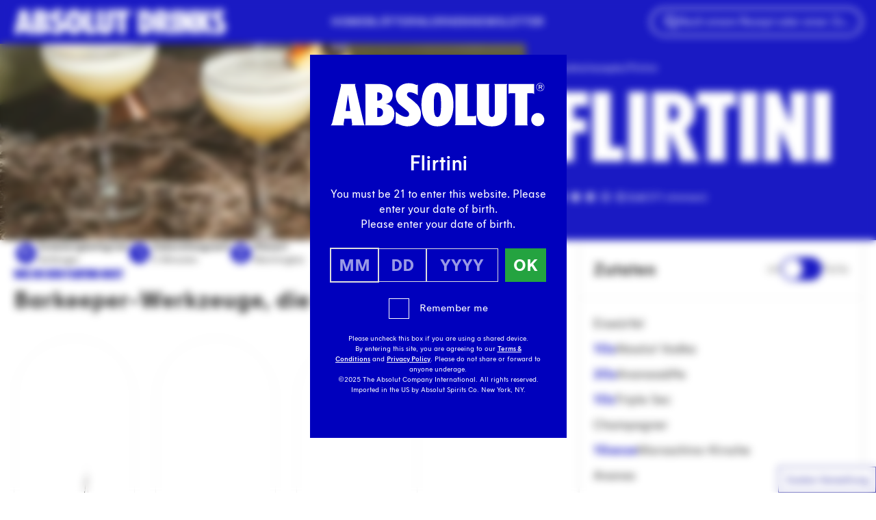

--- FILE ---
content_type: text/html; charset=UTF-8
request_url: https://www.absolutdrinks.com/de/drinks/flirtini/
body_size: 37629
content:
<!DOCTYPE html>
<html lang="de-DE">
<head>
  <meta charset="utf-8"/>
  <meta name="viewport" content="width=device-width, initial-scale=1"/>
  <script>
    "use strict";(self.webpackChunk_roots_bud_sage=self.webpackChunk_roots_bud_sage||[]).push([[193],{"./scripts/script-loader.js":function(){function e(e,t){if(!t)return;const n="script"===e.tagName.toLowerCase(),r=n?"data-src":"data-href",i=n?"src":"href";e.removeAttribute(r),e[i]=t}document.addEventListener("DOMContentLoaded",(function(){document.querySelectorAll("script[data-client], link[data-client]").forEach((t=>{const n=t.getAttribute("data-client"),r=t.getAttribute("data-src")||t.getAttribute("data-href"),i=t.getAttribute("data-target"),a=i?document.querySelector(i):null;if("load"===n)return void e(t,r);if("idle"===n)return void requestIdleCallback((()=>e(t,r)));if("visible"===n&&a)return void function(t,n,r){const i=new IntersectionObserver(((i,a)=>{i.forEach((i=>{i.isIntersecting&&(e(n,r),a.unobserve(t))}))}),{rootMargin:"200px"});i.observe(t)}(a,t,r);["click","change","focus"].includes(n)&&a&&a.addEventListener(n,(()=>e(t,r)),{once:!0})}))})),window.requestIdleCallback=window.requestIdleCallback||function(e){const t=Date.now();return setTimeout((function(){e({didTimeout:!1,timeRemaining:function(){return Math.max(0,50-(Date.now()-t))}})}),1)},window.cancelIdleCallback=window.cancelIdleCallback||function(e){clearTimeout(e)}}},function(e){var t;t="./scripts/script-loader.js",e(e.s=t)}]);
  </script>
  <script>
    async function getUserCountryCode(){let t=sessionStorage.getItem("userCountryCode");if("string"==typeof t)return t;try{let e=await fetch("https://www.absolutdrinks.com/cdn-cgi/trace");if(!e.ok)return null;let r=await e.text(),n=r.split("\n").reduce((t,e)=>{let[r,n]=e.split("=");return r&&n&&(t[r]=n),t},{}),u=n.loc;if(!u)return null;let l=u.toLowerCase();return sessionStorage.setItem("userCountryCode",l),l}catch(o){return null}}
  </script>
  <link rel="preload" href="https://www.absolutdrinks.com/wp-content/themes/absolutdrinks/public/css/app.fb7690.css" as="style" onload="this.rel='stylesheet';this.removeAttribute('onload');"/>
      <link rel="preload" href="https://www.absolutdrinks.com/wp-content/themes/absolutdrinks/public/fonts/absolut-sans/AbsolutSans2021-Regular.4c6066.woff2" as="font" type="font/woff2" crossorigin/>
    <link rel="preload" href="https://www.absolutdrinks.com/wp-content/themes/absolutdrinks/public/css/fonts.daafce.css" as="style" onload="this.rel='stylesheet';this.removeAttribute('onload');"/>
  
      <link rel="preload" href="https://www.absolutdrinks.com/wp-content/themes/absolutdrinks/public/fonts/absolut-headline/AbsolutHeadlineWeb2021-Condensed.c08105.woff2" as="font"
          type="font/woff2" crossorigin/>
  <style>
  section.rich-text + section.rich-text {
    margin-top: 0 !important;
  }
  section.rich-text:has(+ section.rich-text) {
    margin-bottom: 0 !important;
  }
  section.rich-text + section.rich-text .prose > *:first-child {
    margin-top: revert !important;
  }
</style>
  <script>
    document.addEventListener('DOMContentLoaded', function () {
      for (const showMoreToolsBtn of document.querySelectorAll('button[data-show-more-tools]')) {
        showMoreToolsBtn.addEventListener('click', () => {
          for (const initiallyHiddenTool of showMoreToolsBtn.closest('div').querySelectorAll('[data-recipe-tools-grid] .mobile-hidden')) {
            initiallyHiddenTool.classList.remove('mobile-hidden')
          }
          showMoreToolsBtn.remove()
        })
      }
    });
  </script>
  <script type="application/ld+json" data-how-to-mix-schema>
    {"@context":"https:\/\/schema.org","id":"https:\/\/www.absolutdrinks.com\/de\/drinks\/flirtini\/","@type":"Recipe","recipeInstructions":[{"@type":"HowToSection","name":"","itemListElement":[{"@type":"HowToStep","text":"Ein Mixglas mit Eisw\u00fcrfel f\u00fcllen."},{"@type":"HowToStep","text":"1 Teil Absolut Vodka zugeben."},{"@type":"HowToStep","text":"2 Teile Ananassaft zugeben."},{"@type":"HowToStep","text":"1 Teil Triple Sec zugeben."},{"@type":"HowToStep","text":"Umr\u00fchren."},{"@type":"HowToStep","text":"In einem Cocktailglas abseihen."},{"@type":"HowToStep","text":"Danach mit Champagner auff\u00fcllen."},{"@type":"HowToStep","text":"Danach mit einer Maraschino-Kirsche garnieren."},{"@type":"HowToStep","text":"Danach mit einer Ananas garnieren."}]}]}  </script>
  <script type="application/json" id="star-rating-interactive-data">
    {"restEndpoint":"\/api\/recipe\/97824\/rate","recipeId":97824,"storageKey":"absolutdrinks-recipe-ratings"}  </script>
  <script data-client="visible" data-target="section.star-rating-interactive"
          data-src="https://www.absolutdrinks.com/wp-content/themes/absolutdrinks/public/js/block/star-rating-interactive.562a17.js"></script>
  <script data-client="visible" data-target="button.animate-to-center" data-src="https://www.absolutdrinks.com/wp-content/themes/absolutdrinks/public/js/component/animate-to-center-button.0f285d.js"></script>
  <script>
    var AVPActions = {
      beforeShow() {
        var logoContainer = document.querySelector('#agegate_logo_container');
        if (!logoContainer) return;

        function insertWelcomeElement(text) {
          var welcomeElement = document.createElement('h2');
          welcomeElement.textContent = text;
          welcomeElement.classList.add('!text-white', 'text-3xl', 'welcome-title', 'font-bold', 'mb-2');
          logoContainer.insertAdjacentElement('afterend', welcomeElement);
        }

        if (window.location.pathname.match(/\/.*\/drinks\/.*/)) {
          var firstH1 = document.querySelector('h1');
          if (!firstH1) return;
          insertWelcomeElement(firstH1.textContent);
        } else {
          var translations = {
            en: 'Welcome',
            de: 'Willkommen',
            es: 'Bienvenido',
            it: 'Benvenuto',
            pl: 'Witamy',
            pt: 'Bem-vindo'
          };

          fetch('https://agegate.pr-globalcms.com/wp-content/plugins/pr-agegate-v2/lang.php?s=_21')
            .then(response => response.json())
            .then(data => {
              var lang = data.lang || 'en';
              insertWelcomeElement(translations[lang] || translations['en']);
            })
            .catch(() => {
              insertWelcomeElement(translations['en']);
            });
        }
      }
    }
  </script>
      <!-- Google Tag Manager -->
    <script>(function(w,d,s,l,i){w[l]=w[l]||[];w[l].push({'gtm.start':
          new Date().getTime(),event:'gtm.js'});var f=d.getElementsByTagName(s)[0],
        j=d.createElement(s),dl=l!='dataLayer'?'&l='+l:'';j.async=true;j.src=
        'https://www.googletagmanager.com/gtm.js?id='+i+dl;f.parentNode.insertBefore(j,f);
      })(window,document,'script','dataLayer','GTM-MGQ3FD');</script>
    <!-- End Google Tag Manager -->
      <title>Flirtini Cocktail Rezept - Absolut Drinks</title>
	<style>img:is([sizes="auto" i], [sizes^="auto," i]) { contain-intrinsic-size: 3000px 1500px }</style>
	<link rel="alternate" hreflang="en" href="https://www.absolutdrinks.com/en/drinks/flirtini/" />
<link rel="alternate" hreflang="de" href="https://www.absolutdrinks.com/de/drinks/flirtini/" />
<link rel="alternate" hreflang="es" href="https://www.absolutdrinks.com/es/drinks/flirtini/" />
<link rel="alternate" hreflang="it" href="https://www.absolutdrinks.com/it/drinks/flirtini/" />
<link rel="alternate" hreflang="pl" href="https://www.absolutdrinks.com/pl/drinks/flirtini/" />
<link rel="alternate" hreflang="pt" href="https://www.absolutdrinks.com/pt/drinks/flirtini/" />
<link rel="alternate" hreflang="x-default" href="https://www.absolutdrinks.com/en/drinks/flirtini/" />
<meta name="dc.title" content="Flirtini Cocktail Rezept - Absolut Drinks">
<meta name="dc.description" content="Auf dieser Seite finden Sie das einfache Schritt-für-Schritt-Rezept für den Flirtini Cocktail. Perfekt für besondere Anlässe.">
<meta name="dc.relation" content="https://www.absolutdrinks.com/de/drinks/flirtini/">
<meta name="dc.source" content="https://www.absolutdrinks.com/de/">
<meta name="dc.language" content="de_DE">
<meta name="description" content="Auf dieser Seite finden Sie das einfache Schritt-für-Schritt-Rezept für den Flirtini Cocktail. Perfekt für besondere Anlässe.">
<meta name="robots" content="index, follow, max-snippet:-1, max-image-preview:large, max-video-preview:-1">
<link rel="canonical" href="https://www.absolutdrinks.com/de/drinks/flirtini/">
<meta property="og:url" content="https://www.absolutdrinks.com/de/drinks/flirtini/">
<meta property="og:site_name" content="Absolut Drinks">
<meta property="og:locale" content="de_DE">
<meta property="og:locale:alternate" content="en_US">
<meta property="og:locale:alternate" content="es_ES">
<meta property="og:locale:alternate" content="it_IT">
<meta property="og:locale:alternate" content="pl_PL">
<meta property="og:locale:alternate" content="pt_PT">
<meta property="og:type" content="article">
<meta property="article:author" content="">
<meta property="article:publisher" content="">
<meta property="og:title" content="Flirtini Cocktail Rezept - Absolut Drinks">
<meta property="og:description" content="Auf dieser Seite finden Sie das einfache Schritt-für-Schritt-Rezept für den Flirtini Cocktail. Perfekt für besondere Anlässe.">
<meta property="og:image" content="https://www.absolutdrinks.com/wp-content/uploads/drink_flirtini_16x9_maia.jpg" /><meta property="fb:pages" content="">
<meta property="fb:admins" content="">
<meta property="fb:app_id" content="">
<meta name="twitter:card" content="summary">
<meta name="twitter:site" content="">
<meta name="twitter:creator" content="">
<meta name="twitter:title" content="Flirtini Cocktail Rezept - Absolut Drinks">
<meta name="twitter:description" content="Auf dieser Seite finden Sie das einfache Schritt-für-Schritt-Rezept für den Flirtini Cocktail. Perfekt für besondere Anlässe.">
<meta property="twitter:image" content="https://www.absolutdrinks.com/wp-content/uploads/drink_flirtini_16x9_maia.jpg" />
<link rel='dns-prefetch' href='//www.absolutdrinks.com' />
<style id='wpseopress-local-business-style-inline-css'>
span.wp-block-wpseopress-local-business-field{margin-right:8px}

</style>
<style id='wpseopress-table-of-contents-style-inline-css'>
.wp-block-wpseopress-table-of-contents li.active>a{font-weight:bold}

</style>
<style id='global-styles-inline-css'>
:root{--wp--preset--aspect-ratio--square: 1;--wp--preset--aspect-ratio--4-3: 4/3;--wp--preset--aspect-ratio--3-4: 3/4;--wp--preset--aspect-ratio--3-2: 3/2;--wp--preset--aspect-ratio--2-3: 2/3;--wp--preset--aspect-ratio--16-9: 16/9;--wp--preset--aspect-ratio--9-16: 9/16;--wp--preset--color--black: #000;--wp--preset--color--cyan-bluish-gray: #abb8c3;--wp--preset--color--white: #fff;--wp--preset--color--pale-pink: #f78da7;--wp--preset--color--vivid-red: #cf2e2e;--wp--preset--color--luminous-vivid-orange: #ff6900;--wp--preset--color--luminous-vivid-amber: #fcb900;--wp--preset--color--light-green-cyan: #7bdcb5;--wp--preset--color--vivid-green-cyan: #00d084;--wp--preset--color--pale-cyan-blue: #8ed1fc;--wp--preset--color--vivid-cyan-blue: #0693e3;--wp--preset--color--vivid-purple: #9b51e0;--wp--preset--color--transparent: transparent;--wp--preset--color--inherit: inherit;--wp--preset--color--current: currentcolor;--wp--preset--color--grey-100: #f7f7f7;--wp--preset--color--grey-150: #f0f0f0;--wp--preset--color--grey-200: #eaeaea;--wp--preset--color--grey-300: #ebebeb;--wp--preset--color--grey-400: #d8d8d8;--wp--preset--color--grey-500: #848484;--wp--preset--color--grey-800: #333;--wp--preset--color--grey-default: #777;--wp--preset--color--cyan-100: #ccedf8;--wp--preset--color--cyan-default: #00a3d9;--wp--preset--color--blue-600: #0000bd;--wp--preset--color--blue-700: #00008e;--wp--preset--color--blue-800: #040070;--wp--preset--color--blue-default: #1113e3;--wp--preset--color--lime-200: #dff3b2;--wp--preset--color--lime-default: #96d600;--wp--preset--color--green-200: #bce3c5;--wp--preset--color--green-default: #24a340;--wp--preset--color--orange-50: #ffefe9;--wp--preset--color--orange-100: #ffe7d3;--wp--preset--color--orange-200: #ffb091;--wp--preset--color--orange-default: #fe8724;--wp--preset--color--red-50: #ffdada;--wp--preset--color--red-default: #ff4746;--wp--preset--color--yellow-50: #fcffd8;--wp--preset--color--yellow-100: #fffac8;--wp--preset--color--yellow-400: #eeff3d;--wp--preset--color--yellow-default: #ffed4a;--wp--preset--color--purple-50: #f2e9ff;--wp--preset--color--purple-100: #ebd7fd;--wp--preset--color--purple-150: #d5b5ff;--wp--preset--color--purple-600: #8431ce;--wp--preset--color--purple-default: #9c38f6;--wp--preset--color--pink-50: #fcecf5;--wp--preset--color--pink-100: #ffdef7;--wp--preset--color--pink-600: #dd489d;--wp--preset--color--pink-default: #ff91e3;--wp--preset--color--teal-100: #d8f3f0;--wp--preset--color--teal-default: #7dd8cd;--wp--preset--color--emerald-100: #d5ffe6;--wp--preset--color--emerald-default: #baffd6;--wp--preset--color--brown-150: #e8d8d0;--wp--preset--color--brown-default: #b27d63;--wp--preset--gradient--vivid-cyan-blue-to-vivid-purple: linear-gradient(135deg,rgba(6,147,227,1) 0%,rgb(155,81,224) 100%);--wp--preset--gradient--light-green-cyan-to-vivid-green-cyan: linear-gradient(135deg,rgb(122,220,180) 0%,rgb(0,208,130) 100%);--wp--preset--gradient--luminous-vivid-amber-to-luminous-vivid-orange: linear-gradient(135deg,rgba(252,185,0,1) 0%,rgba(255,105,0,1) 100%);--wp--preset--gradient--luminous-vivid-orange-to-vivid-red: linear-gradient(135deg,rgba(255,105,0,1) 0%,rgb(207,46,46) 100%);--wp--preset--gradient--very-light-gray-to-cyan-bluish-gray: linear-gradient(135deg,rgb(238,238,238) 0%,rgb(169,184,195) 100%);--wp--preset--gradient--cool-to-warm-spectrum: linear-gradient(135deg,rgb(74,234,220) 0%,rgb(151,120,209) 20%,rgb(207,42,186) 40%,rgb(238,44,130) 60%,rgb(251,105,98) 80%,rgb(254,248,76) 100%);--wp--preset--gradient--blush-light-purple: linear-gradient(135deg,rgb(255,206,236) 0%,rgb(152,150,240) 100%);--wp--preset--gradient--blush-bordeaux: linear-gradient(135deg,rgb(254,205,165) 0%,rgb(254,45,45) 50%,rgb(107,0,62) 100%);--wp--preset--gradient--luminous-dusk: linear-gradient(135deg,rgb(255,203,112) 0%,rgb(199,81,192) 50%,rgb(65,88,208) 100%);--wp--preset--gradient--pale-ocean: linear-gradient(135deg,rgb(255,245,203) 0%,rgb(182,227,212) 50%,rgb(51,167,181) 100%);--wp--preset--gradient--electric-grass: linear-gradient(135deg,rgb(202,248,128) 0%,rgb(113,206,126) 100%);--wp--preset--gradient--midnight: linear-gradient(135deg,rgb(2,3,129) 0%,rgb(40,116,252) 100%);--wp--preset--font-size--small: 13px;--wp--preset--font-size--medium: 20px;--wp--preset--font-size--large: 36px;--wp--preset--font-size--x-large: 42px;--wp--preset--font-size--xs: 0.75rem;--wp--preset--font-size--sm: 0.875rem;--wp--preset--font-size--base: 1rem;--wp--preset--font-size--lg: 1.125rem;--wp--preset--font-size--xl: 1.25rem;--wp--preset--font-size--2-xl: 1.5rem;--wp--preset--font-size--3-xl: 1.875rem;--wp--preset--font-size--4-xl: 2.25rem;--wp--preset--font-size--5-xl: 3rem;--wp--preset--font-size--6-xl: 3.75rem;--wp--preset--font-size--7-xl: 4.5rem;--wp--preset--font-size--8-xl: 6rem;--wp--preset--font-size--9-xl: 8.75rem;--wp--preset--font-family--sans: ui-sans-serif,system-ui,sans-serif,"Apple Color Emoji","Segoe UI Emoji","Segoe UI Symbol","Noto Color Emoji";--wp--preset--font-family--serif: ui-serif,Georgia,Cambria,"Times New Roman",Times,serif;--wp--preset--font-family--mono: ui-monospace,SFMono-Regular,Menlo,Monaco,Consolas,"Liberation Mono","Courier New",monospace;--wp--preset--font-family--absolut: "Absolut Sans 2021",Arial,sans-serif;--wp--preset--font-family--absolut-headline: "Absolut Headline 2021",Arial Condensed Bold,Arial Narrow Bold,sans-serif;--wp--preset--font-family--absolut-handwritten: "Absolut Handwritten 2021",Arial Condensed Bold,Arial Narrow Bold,sans-serif;--wp--preset--spacing--20: 0.44rem;--wp--preset--spacing--30: 0.67rem;--wp--preset--spacing--40: 1rem;--wp--preset--spacing--50: 1.5rem;--wp--preset--spacing--60: 2.25rem;--wp--preset--spacing--70: 3.38rem;--wp--preset--spacing--80: 5.06rem;--wp--preset--shadow--natural: 6px 6px 9px rgba(0, 0, 0, 0.2);--wp--preset--shadow--deep: 12px 12px 50px rgba(0, 0, 0, 0.4);--wp--preset--shadow--sharp: 6px 6px 0px rgba(0, 0, 0, 0.2);--wp--preset--shadow--outlined: 6px 6px 0px -3px rgba(255, 255, 255, 1), 6px 6px rgba(0, 0, 0, 1);--wp--preset--shadow--crisp: 6px 6px 0px rgba(0, 0, 0, 1);}:where(body) { margin: 0; }.wp-site-blocks > .alignleft { float: left; margin-right: 2em; }.wp-site-blocks > .alignright { float: right; margin-left: 2em; }.wp-site-blocks > .aligncenter { justify-content: center; margin-left: auto; margin-right: auto; }:where(.is-layout-flex){gap: 0.5em;}:where(.is-layout-grid){gap: 0.5em;}.is-layout-flow > .alignleft{float: left;margin-inline-start: 0;margin-inline-end: 2em;}.is-layout-flow > .alignright{float: right;margin-inline-start: 2em;margin-inline-end: 0;}.is-layout-flow > .aligncenter{margin-left: auto !important;margin-right: auto !important;}.is-layout-constrained > .alignleft{float: left;margin-inline-start: 0;margin-inline-end: 2em;}.is-layout-constrained > .alignright{float: right;margin-inline-start: 2em;margin-inline-end: 0;}.is-layout-constrained > .aligncenter{margin-left: auto !important;margin-right: auto !important;}.is-layout-constrained > :where(:not(.alignleft):not(.alignright):not(.alignfull)){margin-left: auto !important;margin-right: auto !important;}body .is-layout-flex{display: flex;}.is-layout-flex{flex-wrap: wrap;align-items: center;}.is-layout-flex > :is(*, div){margin: 0;}body .is-layout-grid{display: grid;}.is-layout-grid > :is(*, div){margin: 0;}body{padding-top: 0px;padding-right: 0px;padding-bottom: 0px;padding-left: 0px;}a:where(:not(.wp-element-button)){text-decoration: underline;}:root :where(.wp-element-button, .wp-block-button__link){background-color: #32373c;border-width: 0;color: #fff;font-family: inherit;font-size: inherit;line-height: inherit;padding: calc(0.667em + 2px) calc(1.333em + 2px);text-decoration: none;}.has-black-color{color: var(--wp--preset--color--black) !important;}.has-cyan-bluish-gray-color{color: var(--wp--preset--color--cyan-bluish-gray) !important;}.has-white-color{color: var(--wp--preset--color--white) !important;}.has-pale-pink-color{color: var(--wp--preset--color--pale-pink) !important;}.has-vivid-red-color{color: var(--wp--preset--color--vivid-red) !important;}.has-luminous-vivid-orange-color{color: var(--wp--preset--color--luminous-vivid-orange) !important;}.has-luminous-vivid-amber-color{color: var(--wp--preset--color--luminous-vivid-amber) !important;}.has-light-green-cyan-color{color: var(--wp--preset--color--light-green-cyan) !important;}.has-vivid-green-cyan-color{color: var(--wp--preset--color--vivid-green-cyan) !important;}.has-pale-cyan-blue-color{color: var(--wp--preset--color--pale-cyan-blue) !important;}.has-vivid-cyan-blue-color{color: var(--wp--preset--color--vivid-cyan-blue) !important;}.has-vivid-purple-color{color: var(--wp--preset--color--vivid-purple) !important;}.has-transparent-color{color: var(--wp--preset--color--transparent) !important;}.has-inherit-color{color: var(--wp--preset--color--inherit) !important;}.has-current-color{color: var(--wp--preset--color--current) !important;}.has-grey-100-color{color: var(--wp--preset--color--grey-100) !important;}.has-grey-150-color{color: var(--wp--preset--color--grey-150) !important;}.has-grey-200-color{color: var(--wp--preset--color--grey-200) !important;}.has-grey-300-color{color: var(--wp--preset--color--grey-300) !important;}.has-grey-400-color{color: var(--wp--preset--color--grey-400) !important;}.has-grey-500-color{color: var(--wp--preset--color--grey-500) !important;}.has-grey-800-color{color: var(--wp--preset--color--grey-800) !important;}.has-grey-default-color{color: var(--wp--preset--color--grey-default) !important;}.has-cyan-100-color{color: var(--wp--preset--color--cyan-100) !important;}.has-cyan-default-color{color: var(--wp--preset--color--cyan-default) !important;}.has-blue-600-color{color: var(--wp--preset--color--blue-600) !important;}.has-blue-700-color{color: var(--wp--preset--color--blue-700) !important;}.has-blue-800-color{color: var(--wp--preset--color--blue-800) !important;}.has-blue-default-color{color: var(--wp--preset--color--blue-default) !important;}.has-lime-200-color{color: var(--wp--preset--color--lime-200) !important;}.has-lime-default-color{color: var(--wp--preset--color--lime-default) !important;}.has-green-200-color{color: var(--wp--preset--color--green-200) !important;}.has-green-default-color{color: var(--wp--preset--color--green-default) !important;}.has-orange-50-color{color: var(--wp--preset--color--orange-50) !important;}.has-orange-100-color{color: var(--wp--preset--color--orange-100) !important;}.has-orange-200-color{color: var(--wp--preset--color--orange-200) !important;}.has-orange-default-color{color: var(--wp--preset--color--orange-default) !important;}.has-red-50-color{color: var(--wp--preset--color--red-50) !important;}.has-red-default-color{color: var(--wp--preset--color--red-default) !important;}.has-yellow-50-color{color: var(--wp--preset--color--yellow-50) !important;}.has-yellow-100-color{color: var(--wp--preset--color--yellow-100) !important;}.has-yellow-400-color{color: var(--wp--preset--color--yellow-400) !important;}.has-yellow-default-color{color: var(--wp--preset--color--yellow-default) !important;}.has-purple-50-color{color: var(--wp--preset--color--purple-50) !important;}.has-purple-100-color{color: var(--wp--preset--color--purple-100) !important;}.has-purple-150-color{color: var(--wp--preset--color--purple-150) !important;}.has-purple-600-color{color: var(--wp--preset--color--purple-600) !important;}.has-purple-default-color{color: var(--wp--preset--color--purple-default) !important;}.has-pink-50-color{color: var(--wp--preset--color--pink-50) !important;}.has-pink-100-color{color: var(--wp--preset--color--pink-100) !important;}.has-pink-600-color{color: var(--wp--preset--color--pink-600) !important;}.has-pink-default-color{color: var(--wp--preset--color--pink-default) !important;}.has-teal-100-color{color: var(--wp--preset--color--teal-100) !important;}.has-teal-default-color{color: var(--wp--preset--color--teal-default) !important;}.has-emerald-100-color{color: var(--wp--preset--color--emerald-100) !important;}.has-emerald-default-color{color: var(--wp--preset--color--emerald-default) !important;}.has-brown-150-color{color: var(--wp--preset--color--brown-150) !important;}.has-brown-default-color{color: var(--wp--preset--color--brown-default) !important;}.has-black-background-color{background-color: var(--wp--preset--color--black) !important;}.has-cyan-bluish-gray-background-color{background-color: var(--wp--preset--color--cyan-bluish-gray) !important;}.has-white-background-color{background-color: var(--wp--preset--color--white) !important;}.has-pale-pink-background-color{background-color: var(--wp--preset--color--pale-pink) !important;}.has-vivid-red-background-color{background-color: var(--wp--preset--color--vivid-red) !important;}.has-luminous-vivid-orange-background-color{background-color: var(--wp--preset--color--luminous-vivid-orange) !important;}.has-luminous-vivid-amber-background-color{background-color: var(--wp--preset--color--luminous-vivid-amber) !important;}.has-light-green-cyan-background-color{background-color: var(--wp--preset--color--light-green-cyan) !important;}.has-vivid-green-cyan-background-color{background-color: var(--wp--preset--color--vivid-green-cyan) !important;}.has-pale-cyan-blue-background-color{background-color: var(--wp--preset--color--pale-cyan-blue) !important;}.has-vivid-cyan-blue-background-color{background-color: var(--wp--preset--color--vivid-cyan-blue) !important;}.has-vivid-purple-background-color{background-color: var(--wp--preset--color--vivid-purple) !important;}.has-transparent-background-color{background-color: var(--wp--preset--color--transparent) !important;}.has-inherit-background-color{background-color: var(--wp--preset--color--inherit) !important;}.has-current-background-color{background-color: var(--wp--preset--color--current) !important;}.has-grey-100-background-color{background-color: var(--wp--preset--color--grey-100) !important;}.has-grey-150-background-color{background-color: var(--wp--preset--color--grey-150) !important;}.has-grey-200-background-color{background-color: var(--wp--preset--color--grey-200) !important;}.has-grey-300-background-color{background-color: var(--wp--preset--color--grey-300) !important;}.has-grey-400-background-color{background-color: var(--wp--preset--color--grey-400) !important;}.has-grey-500-background-color{background-color: var(--wp--preset--color--grey-500) !important;}.has-grey-800-background-color{background-color: var(--wp--preset--color--grey-800) !important;}.has-grey-default-background-color{background-color: var(--wp--preset--color--grey-default) !important;}.has-cyan-100-background-color{background-color: var(--wp--preset--color--cyan-100) !important;}.has-cyan-default-background-color{background-color: var(--wp--preset--color--cyan-default) !important;}.has-blue-600-background-color{background-color: var(--wp--preset--color--blue-600) !important;}.has-blue-700-background-color{background-color: var(--wp--preset--color--blue-700) !important;}.has-blue-800-background-color{background-color: var(--wp--preset--color--blue-800) !important;}.has-blue-default-background-color{background-color: var(--wp--preset--color--blue-default) !important;}.has-lime-200-background-color{background-color: var(--wp--preset--color--lime-200) !important;}.has-lime-default-background-color{background-color: var(--wp--preset--color--lime-default) !important;}.has-green-200-background-color{background-color: var(--wp--preset--color--green-200) !important;}.has-green-default-background-color{background-color: var(--wp--preset--color--green-default) !important;}.has-orange-50-background-color{background-color: var(--wp--preset--color--orange-50) !important;}.has-orange-100-background-color{background-color: var(--wp--preset--color--orange-100) !important;}.has-orange-200-background-color{background-color: var(--wp--preset--color--orange-200) !important;}.has-orange-default-background-color{background-color: var(--wp--preset--color--orange-default) !important;}.has-red-50-background-color{background-color: var(--wp--preset--color--red-50) !important;}.has-red-default-background-color{background-color: var(--wp--preset--color--red-default) !important;}.has-yellow-50-background-color{background-color: var(--wp--preset--color--yellow-50) !important;}.has-yellow-100-background-color{background-color: var(--wp--preset--color--yellow-100) !important;}.has-yellow-400-background-color{background-color: var(--wp--preset--color--yellow-400) !important;}.has-yellow-default-background-color{background-color: var(--wp--preset--color--yellow-default) !important;}.has-purple-50-background-color{background-color: var(--wp--preset--color--purple-50) !important;}.has-purple-100-background-color{background-color: var(--wp--preset--color--purple-100) !important;}.has-purple-150-background-color{background-color: var(--wp--preset--color--purple-150) !important;}.has-purple-600-background-color{background-color: var(--wp--preset--color--purple-600) !important;}.has-purple-default-background-color{background-color: var(--wp--preset--color--purple-default) !important;}.has-pink-50-background-color{background-color: var(--wp--preset--color--pink-50) !important;}.has-pink-100-background-color{background-color: var(--wp--preset--color--pink-100) !important;}.has-pink-600-background-color{background-color: var(--wp--preset--color--pink-600) !important;}.has-pink-default-background-color{background-color: var(--wp--preset--color--pink-default) !important;}.has-teal-100-background-color{background-color: var(--wp--preset--color--teal-100) !important;}.has-teal-default-background-color{background-color: var(--wp--preset--color--teal-default) !important;}.has-emerald-100-background-color{background-color: var(--wp--preset--color--emerald-100) !important;}.has-emerald-default-background-color{background-color: var(--wp--preset--color--emerald-default) !important;}.has-brown-150-background-color{background-color: var(--wp--preset--color--brown-150) !important;}.has-brown-default-background-color{background-color: var(--wp--preset--color--brown-default) !important;}.has-black-border-color{border-color: var(--wp--preset--color--black) !important;}.has-cyan-bluish-gray-border-color{border-color: var(--wp--preset--color--cyan-bluish-gray) !important;}.has-white-border-color{border-color: var(--wp--preset--color--white) !important;}.has-pale-pink-border-color{border-color: var(--wp--preset--color--pale-pink) !important;}.has-vivid-red-border-color{border-color: var(--wp--preset--color--vivid-red) !important;}.has-luminous-vivid-orange-border-color{border-color: var(--wp--preset--color--luminous-vivid-orange) !important;}.has-luminous-vivid-amber-border-color{border-color: var(--wp--preset--color--luminous-vivid-amber) !important;}.has-light-green-cyan-border-color{border-color: var(--wp--preset--color--light-green-cyan) !important;}.has-vivid-green-cyan-border-color{border-color: var(--wp--preset--color--vivid-green-cyan) !important;}.has-pale-cyan-blue-border-color{border-color: var(--wp--preset--color--pale-cyan-blue) !important;}.has-vivid-cyan-blue-border-color{border-color: var(--wp--preset--color--vivid-cyan-blue) !important;}.has-vivid-purple-border-color{border-color: var(--wp--preset--color--vivid-purple) !important;}.has-transparent-border-color{border-color: var(--wp--preset--color--transparent) !important;}.has-inherit-border-color{border-color: var(--wp--preset--color--inherit) !important;}.has-current-border-color{border-color: var(--wp--preset--color--current) !important;}.has-grey-100-border-color{border-color: var(--wp--preset--color--grey-100) !important;}.has-grey-150-border-color{border-color: var(--wp--preset--color--grey-150) !important;}.has-grey-200-border-color{border-color: var(--wp--preset--color--grey-200) !important;}.has-grey-300-border-color{border-color: var(--wp--preset--color--grey-300) !important;}.has-grey-400-border-color{border-color: var(--wp--preset--color--grey-400) !important;}.has-grey-500-border-color{border-color: var(--wp--preset--color--grey-500) !important;}.has-grey-800-border-color{border-color: var(--wp--preset--color--grey-800) !important;}.has-grey-default-border-color{border-color: var(--wp--preset--color--grey-default) !important;}.has-cyan-100-border-color{border-color: var(--wp--preset--color--cyan-100) !important;}.has-cyan-default-border-color{border-color: var(--wp--preset--color--cyan-default) !important;}.has-blue-600-border-color{border-color: var(--wp--preset--color--blue-600) !important;}.has-blue-700-border-color{border-color: var(--wp--preset--color--blue-700) !important;}.has-blue-800-border-color{border-color: var(--wp--preset--color--blue-800) !important;}.has-blue-default-border-color{border-color: var(--wp--preset--color--blue-default) !important;}.has-lime-200-border-color{border-color: var(--wp--preset--color--lime-200) !important;}.has-lime-default-border-color{border-color: var(--wp--preset--color--lime-default) !important;}.has-green-200-border-color{border-color: var(--wp--preset--color--green-200) !important;}.has-green-default-border-color{border-color: var(--wp--preset--color--green-default) !important;}.has-orange-50-border-color{border-color: var(--wp--preset--color--orange-50) !important;}.has-orange-100-border-color{border-color: var(--wp--preset--color--orange-100) !important;}.has-orange-200-border-color{border-color: var(--wp--preset--color--orange-200) !important;}.has-orange-default-border-color{border-color: var(--wp--preset--color--orange-default) !important;}.has-red-50-border-color{border-color: var(--wp--preset--color--red-50) !important;}.has-red-default-border-color{border-color: var(--wp--preset--color--red-default) !important;}.has-yellow-50-border-color{border-color: var(--wp--preset--color--yellow-50) !important;}.has-yellow-100-border-color{border-color: var(--wp--preset--color--yellow-100) !important;}.has-yellow-400-border-color{border-color: var(--wp--preset--color--yellow-400) !important;}.has-yellow-default-border-color{border-color: var(--wp--preset--color--yellow-default) !important;}.has-purple-50-border-color{border-color: var(--wp--preset--color--purple-50) !important;}.has-purple-100-border-color{border-color: var(--wp--preset--color--purple-100) !important;}.has-purple-150-border-color{border-color: var(--wp--preset--color--purple-150) !important;}.has-purple-600-border-color{border-color: var(--wp--preset--color--purple-600) !important;}.has-purple-default-border-color{border-color: var(--wp--preset--color--purple-default) !important;}.has-pink-50-border-color{border-color: var(--wp--preset--color--pink-50) !important;}.has-pink-100-border-color{border-color: var(--wp--preset--color--pink-100) !important;}.has-pink-600-border-color{border-color: var(--wp--preset--color--pink-600) !important;}.has-pink-default-border-color{border-color: var(--wp--preset--color--pink-default) !important;}.has-teal-100-border-color{border-color: var(--wp--preset--color--teal-100) !important;}.has-teal-default-border-color{border-color: var(--wp--preset--color--teal-default) !important;}.has-emerald-100-border-color{border-color: var(--wp--preset--color--emerald-100) !important;}.has-emerald-default-border-color{border-color: var(--wp--preset--color--emerald-default) !important;}.has-brown-150-border-color{border-color: var(--wp--preset--color--brown-150) !important;}.has-brown-default-border-color{border-color: var(--wp--preset--color--brown-default) !important;}.has-vivid-cyan-blue-to-vivid-purple-gradient-background{background: var(--wp--preset--gradient--vivid-cyan-blue-to-vivid-purple) !important;}.has-light-green-cyan-to-vivid-green-cyan-gradient-background{background: var(--wp--preset--gradient--light-green-cyan-to-vivid-green-cyan) !important;}.has-luminous-vivid-amber-to-luminous-vivid-orange-gradient-background{background: var(--wp--preset--gradient--luminous-vivid-amber-to-luminous-vivid-orange) !important;}.has-luminous-vivid-orange-to-vivid-red-gradient-background{background: var(--wp--preset--gradient--luminous-vivid-orange-to-vivid-red) !important;}.has-very-light-gray-to-cyan-bluish-gray-gradient-background{background: var(--wp--preset--gradient--very-light-gray-to-cyan-bluish-gray) !important;}.has-cool-to-warm-spectrum-gradient-background{background: var(--wp--preset--gradient--cool-to-warm-spectrum) !important;}.has-blush-light-purple-gradient-background{background: var(--wp--preset--gradient--blush-light-purple) !important;}.has-blush-bordeaux-gradient-background{background: var(--wp--preset--gradient--blush-bordeaux) !important;}.has-luminous-dusk-gradient-background{background: var(--wp--preset--gradient--luminous-dusk) !important;}.has-pale-ocean-gradient-background{background: var(--wp--preset--gradient--pale-ocean) !important;}.has-electric-grass-gradient-background{background: var(--wp--preset--gradient--electric-grass) !important;}.has-midnight-gradient-background{background: var(--wp--preset--gradient--midnight) !important;}.has-small-font-size{font-size: var(--wp--preset--font-size--small) !important;}.has-medium-font-size{font-size: var(--wp--preset--font-size--medium) !important;}.has-large-font-size{font-size: var(--wp--preset--font-size--large) !important;}.has-x-large-font-size{font-size: var(--wp--preset--font-size--x-large) !important;}.has-xs-font-size{font-size: var(--wp--preset--font-size--xs) !important;}.has-sm-font-size{font-size: var(--wp--preset--font-size--sm) !important;}.has-base-font-size{font-size: var(--wp--preset--font-size--base) !important;}.has-lg-font-size{font-size: var(--wp--preset--font-size--lg) !important;}.has-xl-font-size{font-size: var(--wp--preset--font-size--xl) !important;}.has-2-xl-font-size{font-size: var(--wp--preset--font-size--2-xl) !important;}.has-3-xl-font-size{font-size: var(--wp--preset--font-size--3-xl) !important;}.has-4-xl-font-size{font-size: var(--wp--preset--font-size--4-xl) !important;}.has-5-xl-font-size{font-size: var(--wp--preset--font-size--5-xl) !important;}.has-6-xl-font-size{font-size: var(--wp--preset--font-size--6-xl) !important;}.has-7-xl-font-size{font-size: var(--wp--preset--font-size--7-xl) !important;}.has-8-xl-font-size{font-size: var(--wp--preset--font-size--8-xl) !important;}.has-9-xl-font-size{font-size: var(--wp--preset--font-size--9-xl) !important;}.has-sans-font-family{font-family: var(--wp--preset--font-family--sans) !important;}.has-serif-font-family{font-family: var(--wp--preset--font-family--serif) !important;}.has-mono-font-family{font-family: var(--wp--preset--font-family--mono) !important;}.has-absolut-font-family{font-family: var(--wp--preset--font-family--absolut) !important;}.has-absolut-headline-font-family{font-family: var(--wp--preset--font-family--absolut-headline) !important;}.has-absolut-handwritten-font-family{font-family: var(--wp--preset--font-family--absolut-handwritten) !important;}
:where(.wp-block-post-template.is-layout-flex){gap: 1.25em;}:where(.wp-block-post-template.is-layout-grid){gap: 1.25em;}
:where(.wp-block-columns.is-layout-flex){gap: 2em;}:where(.wp-block-columns.is-layout-grid){gap: 2em;}
:root :where(.wp-block-pullquote){font-size: 1.5em;line-height: 1.6;}
</style>
<link rel="stylesheet" href="/wp-content/themes/absolutdrinks/public/css/app.fb7690.css"><script id="gcms-core-scripts-js-after">
let gcms_user_country = localStorage.getItem('gcms_user_country');
        
            if (!gcms_user_country || gcms_user_country === '' || gcms_user_country === null) {
                gcms_user_country = 'nl';
                localStorage.setItem('gcms_user_country', gcms_user_country);
        
                fetch('https://age-gate-static.pernod-ricard.io/geolocation.json')
                    .then(response => response.json())
                    .then(data => {
                        if (data && data['cloudfront-viewer-country-code']) {
                            gcms_user_country = data['cloudfront-viewer-country-code'].toLowerCase();
                            localStorage.setItem('gcms_user_country', gcms_user_country);
                        }
                    })
                    .catch(err => {
                        console.warn('CloudFront geolocation fetch failed', err);
                    });
            }
</script>
<script id="wpml-cookie-js-extra">
var wpml_cookies = {"wp-wpml_current_language":{"value":"de","expires":1,"path":"\/"}};
var wpml_cookies = {"wp-wpml_current_language":{"value":"de","expires":1,"path":"\/"}};
</script>
<script src="/wp-content/plugins/sitepress-multilingual-cms/res/js/cookies/language-cookie.js?ver=4.6.12" defer data-wp-strategy="defer"></script><script id="dummy-handle-header-js-after">
if(document.location.hash.indexOf('AADB2C90118') > -1) { document.location.href = '/user/password-reset'; }
</script>
<script type="text/javascript">(function(){(function(e,r){var t=document.createElement("link");t.rel="preconnect";t.as="script";var n=document.createElement("link");n.rel="dns-prefetch";n.as="script";var i=document.createElement("script");i.id="spcloader";i.type="text/javascript";i["async"]=true;i.charset="utf-8";var o="https://sdk.privacy-center.org/"+e+"/loader.js?target_type=notice&target="+r;if(window.didomiConfig&&window.didomiConfig.user){var a=window.didomiConfig.user;var c=a.country;var d=a.region;if(c){o=o+"&country="+c;if(d){o=o+"&region="+d}}}t.href="https://sdk.privacy-center.org/";n.href="https://sdk.privacy-center.org/";i.src=o;var s=document.getElementsByTagName("script")[0];s.parentNode.insertBefore(t,s);s.parentNode.insertBefore(n,s);s.parentNode.insertBefore(i,s)})("cbc41274-712f-43d4-924d-a74154d4e1da","bCdArxYr")})();</script>


  <script id="tag_didomi_consent_link">
      (function() {
        (function(btn_style, btn_text) {
          var a = document.createElement("a");
          a.className = 'cookie-consent-button';
          a.href = 'javascript:Didomi.preferences.show(\'vendors\')';
          a.style = btn_style;
          a.text = btn_text;
          document.addEventListener("DOMContentLoaded", function() {
            document.body.appendChild(a);
          });
        })("position: fixed;          padding: 0px 10px;          border: 1px solid #00008e;          cursor: pointer;          line-height: 36px;          text-decoration: none;          background: #fff;          font-size: 10pt;          color: #00008e;          z-index: 9997;          bottom: 0px;          right: 0px;", "Cookie-Verwaltung")
      })();
    </script>

 <script type="application/ld+json">{
    "@context": "https:\/\/schema.org",
    "@type": "Recipe",
    "id": "https:\/\/www.absolutdrinks.com\/de\/drinks\/flirtini\/",
    "name": "Flirtini",
    "image": "https:\/\/www.absolutdrinks.com\/drink\/schema\/image\/flirtini.jpg",
    "author": {
        "@type": "Organization",
        "name": "Absolut"
    },
    "datePublished": "2024-05-22",
    "keywords": "flirtini,eiswürfel,absolut vodka,ananassaft,triple sec,champagner,maraschino-kirsche,ananas",
    "prepTime": "PT1M",
    "cookTime": "PT2M",
    "totalTime": "PT3M",
    "recipeYield": "1 Cocktail",
    "recipeCategory": "Cocktail",
    "nutrition": {
        "@type": "NutritionInformation",
        "calories": "141 calories"
    },
    "aggregateRating": {
        "@type": "AggregateRating",
        "worstRating": "0",
        "bestRating": "5",
        "ratingValue": 2.5531523642700003,
        "ratingCount": 571
    },
    "recipeIngredient": [
        "Eiswürfel",
        "30 ml Absolut Vodka",
        "60 ml Ananassäfte",
        "30 ml Triple Secs",
        "Champagner",
        "1 Ganze Maraschino-Kirsche",
        "Ananas"
    ],
    "description": "Auf dieser Seite finden Sie das einfache Schritt-für-Schritt-Rezept für den Flirtini Cocktail. Perfekt für besondere Anlässe.",
    "video": {
        "@type": "VideoObject",
        "name": "Mischanleitung für Flirtini",
        "description": "So macht man ein Flirtini",
        "uploadDate": "2024-05-22T21:57:35+01:00",
        "contentUrl": "https:\/\/www.youtube.com\/watch?v=tg4gd6m9bYQ",
        "embedUrl": "https:\/\/www.youtube.com\/embed\/tg4gd6m9bYQ?enablejsapi=1",
        "thumbnailUrl": "https:\/\/img.youtube.com\/vi\/tg4gd6m9bYQ\/maxresdefault.jpg"
    }
}</script><link rel="icon" href="/wp-content/uploads/icon-512-150x150.png" sizes="32x32">
<link rel="icon" href="/wp-content/uploads/icon-512.png" sizes="192x192">
<link rel="apple-touch-icon" href="/wp-content/uploads/icon-512.png">
<meta name="msapplication-TileImage" content="/wp-content/uploads/icon-512.png">
</head>

<body class="wp-singular drink-template-default single single-drink postid-97816 wp-embed-responsive wp-theme-absolutdrinks font-absolut antialiased flirtini">
  
    <div id="app" class="flex min-h-screen flex-col justify-between [--header-height:110px] md:[--header-height:64px]">
      <header class="group/main-header fixed z-50 flex max-md:flex-col h-[--header-height] w-full md:items-center bg-blue-600 px-[15px] text-white md:gap-5 max-md:py-[14px] md:px-[20px]">
  <div class="z-50 flex items-center justify-center text-center md:order-1 lg:w-1/4 max-md:mb-[12px] max-md:gap-[10px]">
    <a
      href="/de/"
      aria-label="Go to homepage"
      title="Go to homepage"
      class="mb-0 flex w-full items-center transition duration-300 ease-in-out hover:scale-[1.02]">
      <?xml version="1.0" encoding="UTF-8"?><svg aria-label="Logo" class="w-auto h-[34px] md:h-[42px]" id="Layer_2" xmlns="http://www.w3.org/2000/svg" viewBox="0 0 935.63 110"><defs><style>.cls-1{fill:#ffffff;}</style></defs><g id="Layer_1-2"><path class="cls-1" d="M493.24,105.56c-.23-.63-.3-1.4-.33-2.33l-.02-77.26h13.14c.95.03,1.73.1,2.36.33,1.39.5,1.92,1.53,1.92,1.53V2.21h-64.87v25.61s.53-1.03,1.92-1.53c.64-.23,1.42-.31,2.36-.33h13.13l.02,77.8c-.04.69-.12,1.28-.31,1.78-.5,1.39-1.53,1.92-1.53,1.92h33.72s-1.01-.51-1.51-1.9ZM525.67,20.8c5.78,0,10.44-4.67,10.44-10.4s-4.67-10.39-10.44-10.39-10.44,4.66-10.44,10.39c.01,5.74,4.68,10.4,10.44,10.4ZM525.67,1.07c5.17,0,9.35,4.18,9.35,9.31s-4.19,9.3-9.35,9.3-9.36-4.17-9.36-9.3c0-5.14,4.2-9.31,9.36-9.31ZM410.83,4.16c.23.64.31,1.42.33,2.36v68.65c0,4.03-.48,6.6-1.88,8.47-1.32,1.78-3.3,2.66-5.51,2.66s-4.19-.88-5.51-2.66c-1.4-1.88-1.88-4.45-1.88-8.47V6.52c.03-.95.1-1.73.33-2.36.5-1.39,1.53-1.92,1.53-1.92h-33.72s1.03.53,1.53,1.92c.23.64.31,1.42.33,2.36l.02,69.89c0,18.62,11.38,33.55,36.73,33.55h1.3c25.35,0,36.73-14.93,36.73-33.55l.02-69.89c.03-.95.1-1.73.33-2.36.5-1.39,1.53-1.92,1.53-1.92h-33.72s1.01.53,1.51,1.92ZM523.17,11.12h2.61l2.99,4.98h2.02l-3.15-5.12c1.73-.25,2.83-1.54,2.83-3.34,0-2.27-1.45-3.37-4.42-3.37h-4.54v11.82h1.67v-4.98h-.01ZM523.17,5.78h2.88c1.49,0,2.83.15,2.83,1.96,0,1.71-1.42,1.94-2.81,1.94h-2.89v-3.9h-.01ZM362.56,83.39c-.64.23-1.42.31-2.36.33h-17.39V6.46c.03-.93.1-1.7.33-2.33.5-1.39,1.53-1.92,1.53-1.92h-33.72s1.03.53,1.53,1.92c.18.5.27,1.1.31,1.79v97.32c-.02.93-.1,1.7-.32,2.33-.5,1.39-1.53,1.92-1.53,1.92h53.55v-25.61s-.54,1.02-1.93,1.52ZM81.93,95.84S61.93,9.47,61.47,7.43c-.86-3.89,1.17-5.19,1.17-5.19H24.76s2.03,1.3,1.17,5.19c-.45,2.05-20.46,88.41-20.46,88.41-2.37,11-5.48,11.63-5.48,11.63h34.81s-2.51-.92-1.95-4.68c.56-3.76,1.96-12.27,1.96-12.27h17.77s1.4,8.51,1.96,12.27c.56,3.76-1.95,4.69-1.95,4.69h33.1s-1.4-.65-3.77-11.64ZM37.65,71.15l6.06-41.77,6.06,41.77h-12.11ZM137.3,52.92h-.23c10.23-.25,19.31-10.66,18.77-23.78-.78-18.77-14.75-26.89-38.28-26.89h-31.85s1.03.53,1.53,1.92c.44,1.22.34,2.91.34,5.44v90.52c0,5.82-.9,7.36-.9,7.36h37.95c23.75,0,35.44-11.61,35.44-29.13,0-14.97-10.89-24.57-22.77-25.42ZM116.87,23.59h2c5.88,0,11.29,3,10.88,10.6-.38,6.94-5.21,9.82-10.88,9.82h-2v-20.43ZM118.64,86.15h-1.9v-23.06h1.9c7.93,0,12.64,4.32,12.71,11.14.09,8.73-5.44,11.91-12.71,11.91ZM267.64.14h-.07c-26.99.13-39.64,20.59-39.93,53.59h0v2.66h0c.29,32.99,12.95,53.45,39.93,53.58h.07c26.99-.13,39.64-20.59,39.93-53.58h.01v-2.66h-.01c-.29-33-12.95-53.46-39.93-53.59ZM276.71,56.38c-.01,14.33-.41,29.81-9.11,30.09-8.69-.28-9.09-15.76-9.11-30.09v-2.66c.02-14.33.42-30.04,9.11-30.32,8.69.28,9.09,15.98,9.11,30.32v2.66ZM216.83,54.57c-5.49-5.87-11.91-11.04-18.34-15.89-5.53-4.17-8.14-7.08-6.91-11.13.9-2.95,3.45-4.12,6.78-4.12,5.9,0,14.22,3.7,20.1,7.8V3.49s-1.06,1.32-2.99,1.32c-.51,0-1.09-.09-1.72-.33-5.2-1.93-9.53-4.3-18.59-4.34h-.18c-20.62,0-32.19,15.19-32.31,29.91-.09,10.47,2.97,18.08,11.47,25.57,6.47,5.7,13.69,11,18.18,15.22,3.23,3.04,5.39,7.37,3.82,11.09-1,2.4-3.43,3.85-7.06,3.85-5.8,0-14.66-3.7-25.74-13.18v31.27s1.15-1.04,2.94-1.04c.69,0,1.47.15,2.32.57,5.14,2.53,13.72,6.48,22.55,6.59.24,0,.48,0,.72,0,23.74,0,35.94-15.69,34.31-35.1-.64-7.69-3.59-14.18-9.34-20.34Z"/><path class="cls-1" d="M547.96,107.56c1.07-.61,1.83-1.83,1.83-4.27V6.41c0-2.44-.76-3.66-1.83-4.27h29.75c23.65,0,40.28,16.17,40.28,51.72,0,24.72-7.93,53.7-40.28,53.7h-29.75ZM576.33,87.42c10.83,0,13.88-15.56,13.88-32.65s-3.05-33.11-13.88-33.11v65.76Z"/><path class="cls-1" d="M663.91,107.56c1.53-.92,1.98-3.36.91-6.1l-14.8-38.9h-.3v40.74c0,2.44.76,3.66,1.68,4.27h-29.75c1.07-.61,1.68-1.83,1.68-4.27V6.41c0-2.44-.61-3.66-1.68-4.27h31.12c23.8,0,35.09,12.21,35.09,31.28,0,12.97-6.1,21.66-13.73,25.94l17.85,42.41c.92,2.29,2.44,5.03,3.66,5.8h-31.73ZM649.72,21.97v24.87h2.14c5.64,0,10.99-3.97,10.99-12.51,0-9.15-5.04-12.36-10.99-12.36h-2.14Z"/><path class="cls-1" d="M723.41,103.29c0,2.44.76,3.66,1.68,4.27h-30.67c1.07-.61,1.83-1.83,1.83-4.27V6.41c0-2.44-.76-3.66-1.83-4.27h30.67c-.91.61-1.68,1.83-1.68,4.27v96.88Z"/><path class="cls-1" d="M797.56,103.29c0,2.44.76,3.66,1.68,4.27h-27.16c.91-.61,1.53-2.9.61-5.34l-15.87-43.33v44.4c0,2.44.76,3.66,1.68,4.27h-28.68c1.07-.61,1.68-1.83,1.68-4.27V6.41c0-2.44-.61-3.66-1.68-4.27h27.16c-1.22.92-1.37,3.2-.61,5.49l15.87,43.48V6.41c0-2.44-.76-3.66-1.68-4.27h28.68c-.91.61-1.68,1.83-1.68,4.27v96.88Z"/><path class="cls-1" d="M803.51,107.56c1.07-.61,1.68-1.83,1.68-4.27V6.41c0-2.44-.61-3.66-1.68-4.27h30.21c-.92.61-1.68,1.83-1.68,4.27v38.75l12.97-37.99c.46-1.68.61-3.66-.76-5.04h33.26c-1.53.76-3.81,3.51-5.34,7.17l-17.09,41.04,18.61,50.5c1.07,3.05,2.75,5.95,4.73,6.71h-33.11c1.22-.61,2.14-2.75.92-6.26l-14.19-41.34v43.33c0,2.44.76,3.66,1.68,4.27h-30.21Z"/><path class="cls-1" d="M935.63,78.42c0,17.85-11.14,31.58-31.73,31.58-7.78,0-15.71-3.97-19.68-6.1-1.83-.92-2.9-1.07-3.36-1.07-.92,0-1.98.46-2.59,1.07v-29.75c10.07,9.31,17.7,12.66,23.19,12.66,4.58,0,7.48-2.75,7.48-6.87,0-3.66-1.98-6.71-4.42-9.15-4.27-4.42-10.38-9.46-16.17-15.26-7.63-7.48-10.99-14.8-10.99-24.72,0-14.95,10.53-30.82,29.75-30.82,10.98,0,15.1,4.73,18.31,4.73,1.22,0,2.14-.76,2.75-1.37v26.24c-5.34-4.12-11.75-7.32-17.85-7.32-4.42,0-6.71,2.9-6.71,6.41,0,3.2,2.29,5.95,6.56,9.92,6.1,5.34,11.14,10.07,16.32,15.87,6.1,7.17,9.15,14.8,9.15,23.95Z"/></g></svg>    </a>
    <label for="toggle-mobile-menu-button" class="md:hidden">
      <svg class="h-[28px] w-[28px]" xmlns="http://www.w3.org/2000/svg" width="72" height="72" viewBox="0 0 72 72">
  <g id="icon-burger-2" transform="translate(-216 -72)">
    <rect id="hitbox" width="72" height="72" transform="translate(216 72)" opacity="0"/>
    <rect id="bar" width="55" height="6" transform="translate(225 87)" fill="currentColor"/>
    <rect id="bar-2" data-name="bar" width="28" height="6" transform="translate(225 105)" fill="currentColor"/>
    <rect id="bar-3" data-name="bar" width="55" height="6" transform="translate(225 123)" fill="currentColor"/>
  </g>
</svg>      <span class="sr-only">Open/Close Menu</span>
    </label>
  </div>
  <div class="menu-items flex items-center justify-start md:order-3 md:w-2/4 md:justify-center">
    <input type="checkbox" id="toggle-mobile-menu-button" aria-label="Open/Close Menu" class="peer sr-only" />
    <div
      class="md:min-h-none invisible fixed left-0 top-0 min-h-0 w-full origin-top -translate-y-4 scale-y-90 transform opacity-0 max-md:top-[--header-height] max-md:bg-blue-600 max-md:transition-all max-md:duration-300 max-md:ease-in-out max-md:peer-checked:visible max-md:peer-checked:min-h-screen max-md:peer-checked:translate-y-0 max-md:peer-checked:scale-y-100 max-md:peer-checked:opacity-100 md:visible md:static md:top-0 md:w-auto md:translate-y-0 md:scale-100 md:tracking-wider md:opacity-100">
      <nav class="flex flex-col md:flex-row md:gap-[40px]" role="navigation">
                                                    <a href="https://www.absolutdrinks.com/de/" class="relative block border-t border-blue-700 py-2 max-md:px-[15px] after:hidden last:border-b md:inline-flex md:flex-row md:border-none md:font-medium md:uppercase md:after:block after:absolute after:inset-x-0 after:bottom-[11px] after:mx-auto after:h-[1px] after:w-0 after:bg-white after:transition-all after:duration-300 after:content-[''] hover:after:w-full">
                Home
              </a>
                                                <a href="https://www.absolutdrinks.com/de/discover/" class="relative block border-t border-blue-700 py-2 max-md:px-[15px] after:hidden last:border-b md:inline-flex md:flex-row md:border-none md:font-medium md:uppercase md:after:block after:absolute after:inset-x-0 after:bottom-[11px] after:mx-auto after:h-[1px] after:w-0 after:bg-white after:transition-all after:duration-300 after:content-[''] hover:after:w-full">
                Blättern
              </a>
                                                <a href="https://www.absolutdrinks.com/de/learn/" class="relative block border-t border-blue-700 py-2 max-md:px-[15px] after:hidden last:border-b md:inline-flex md:flex-row md:border-none md:font-medium md:uppercase md:after:block after:absolute after:inset-x-0 after:bottom-[11px] after:mx-auto after:h-[1px] after:w-0 after:bg-white after:transition-all after:duration-300 after:content-[''] hover:after:w-full">
                Lernen
              </a>
                                                <a href="#" class="relative block border-t border-blue-700 py-2 max-md:px-[15px] after:hidden last:border-b md:inline-flex md:flex-row md:border-none md:font-medium md:uppercase md:after:block after:absolute after:inset-x-0 after:bottom-[11px] after:mx-auto after:h-[1px] after:w-0 after:bg-white after:transition-all after:duration-300 after:content-[''] hover:after:w-full">
                Newsletter
              </a>
                                    </nav>
      <p class="absolute bottom-2 left-0 mb-0 w-full p-3 text-center font-medium md:hidden">
        Verantwortungsvoll genießen. Teile alle Inhalte der Brand-Plattform-Seite bitte nur mit Personen über 18 Jahren.
      </p>
    </div>
  </div>
  <div class="relative flex grow md:items-center justify-end text-center md:order-3 w-full md:w-1/4">
    <div
  class="group search-input-wrapper flex h-[36px] w-full items-center gap-2 rounded-full border-2 hover:bg-white hover:text-blue-600 group-[.search-active]/main-header:bg-white group-[.search-active]/main-header:text-blue-600 md:h-[42px] transition-all duration-300 ease-in-out">
  <svg class="ml-[18px] h-5 w-5 flex-none" xmlns="http://www.w3.org/2000/svg" fill="currentColor" viewBox="0 0 974 1024" xmlns:v="https://vecta.io/nano"><path d="M924.35 875.843c11.977 12.064 19.382 28.685 19.382 47.033l-.025 1.787.002-.09c-1.209 28.151-18.532 51.976-42.934 62.575l-.46.178c-7.729 3.021-16.678 4.771-26.036 4.771a73.24 73.24 0 0 1-26.538-4.943l.502.17c-8.904-3.873-16.459-9.29-22.658-15.981l-.038-.042-189.596-204.955c-28.418 18.259-61.238 33.293-96.151 43.404l-2.656.658c-33.631 9.943-72.268 15.667-112.242 15.667-55.811 0-109.016-11.154-157.51-31.354l2.712 1c-94.025-42.935-167.441-117.432-207.927-209.66l-1.033-2.636c-19.419-45.149-30.714-97.701-30.714-152.89l.006-2.1v.107l-.021-3.874c0-54.092 11.307-105.54 31.682-152.116l-.953 2.443c21.385-49.219 50.18-91.276 85.481-126.873l-.029.03c35.008-35.078 76.684-63.487 122.971-83.158l2.54-.959c45.308-20.253 98.19-32.046 153.825-32.046l1.115.002h-.057l3.211-.015c54.446 0 106.131 11.806 152.64 33l-2.308-.94c96.464 39.699 171.638 114.653 210.692 208.423l.936 2.541c19.833 44.457 31.386 96.341 31.386 150.918l-.011 2.773.001-.144.007 2.299c0 47.053-8.32 92.161-23.571 133.936l.868-2.715c-15.913 43.423-37.131 80.984-63.42 114.369l.667-.876zM149.934 428.551l-.033 4.324c0 37.238 7.623 72.699 21.393 104.903l-.662-1.742c29.336 66.703 81.503 118.87 146.388 147.49l1.822.716c31.897 13.293 68.957 21.017 107.816 21.017s75.919-7.721 109.724-21.714l-1.904.697c34.193-15.142 63.4-35.37 88.122-60.086l-.001.001c24.63-24.521 44.494-53.806 58.096-86.361l.653-1.765c14.232-31.849 22.574-69.011 22.699-108.104v-.045c-.14-38.684-8.483-75.388-23.375-108.504l.68 1.688c-14.182-34.576-34.055-64.091-58.75-88.79l.001.001c-24.721-24.715-53.928-44.943-86.298-59.358l-1.828-.727c-31.803-13.915-68.863-22.012-107.816-22.012s-76.013 8.097-109.595 22.702l1.775-.69c-66.657 29.718-118.775 82.051-147.482 147.04l-.724 1.834c-13.094 31.068-20.701 67.185-20.701 105.082l.006 1.83-.001-.092z"/></svg>  <input
    type="text"
    placeholder="Nach einem Rezept oder einer Zutat suchen..."
    value=""
    name="site-search"
    class="mr-[8px] min-w-0 flex-1 text-ellipsis border-none bg-transparent group-[.search-input-wrapper:hover]:placeholder:text-blue-600 text-white outline-none placeholder:text-white group-[.search-active]/main-header:text-blue-600 group-[.search-active]/main-header:placeholder:text-blue-600 group-[.search-active]/main-header:focus:placeholder:opacity-0" />
  <button data-clear-search-input class="font-bold text-blue-600 underline group-[&:not(.search-active)]/main-header:hidden">
    Löschen
  </button>
  <button type="button" class="close-search mr-[18px] text-black group-[&:not(.search-active)]/main-header:hidden">
    <svg class="h-5 w-5 flex-none" xmlns="http://www.w3.org/2000/svg" width="72" height="72" viewBox="0 0 72 72">
  <g id="icon-close-circle" transform="translate(-2520 -216)">
    <rect id="hitbox" width="72" height="72" transform="translate(2520 216)" opacity="0"/>
    <path id="Path_41" data-name="Path 41" d="M2484,150a30,30,0,1,0,30,30,30.034,30.034,0,0,0-30-30m16.328,42.918-3.535,3.535L2483.937,183.6l-12.855,12.855-3.535-3.535,12.855-12.855-12.855-12.856,3.535-3.535,12.855,12.855,13.981-13.98,3.535,3.535-13.98,13.981Z" transform="translate(72 72)" fill="currentColor"/>
  </g>
</svg>  </button>
</div>

  </div>
</header>

  <div
  class="site-search-wrapper fixed top-[--header-height] mx-auto h-[calc(100%-var(--header-height))] w-full bg-black/50 md:px-[20px] [&.is-active]:z-[49] [&:not(.is-active)]:hidden overflow-y-scroll overflow-x-hidden">
  <div class="container mx-auto [&.container_.container]:!px-0 group site-search-dialog flex max-w-[1110px] has-[.site-search-content:empty]:hidden overflow-hidden px-0 max-md:flex-col md:my-[20px] md:rounded-[8px]">
  <div class="w-full bg-white md:px-[20px] py-[20px] md:py-[25px] md:w-1/3 z-[1] md:shadow-[2px_0px_6px_#0000000F] border-b border-[#E0E0E0]">
      <div class="flex items-center justify-between mb-[20px] max-md:px-[20px]">
        <p class="text-lg font-bold">Letzte Suchanfragen</p>
        <button data-clear-search-history
                class="md:hidden text-blue-600 font-bold underline">Verlauf löschen</button>
      </div>
      <div
        class="max-md:pl-[20px] max-md:[&>*:last-child]:mr-[20px] recent-searches-container flex md:flex-wrap gap-[10px] overflow-x-scroll no-scrollbar">
      </div>
    </div>
    <div class="w-full bg-[--background-color] md:grow" style="--background-color: #f2f2f2">
      <div class="site-search-loading [&>svg]:w-[30px] px-[20px] py-[25px]" hidden>
        <svg xmlns="http://www.w3.org/2000/svg" viewBox="0 0 44 44" stroke="#0033a0" fill="none"><circle cx="22" cy="22" r="1"><animate attributeName="r" begin="0s" dur="1.8s" values="1; 20" calcMode="spline" keyTimes="0; 1" keySplines="0.165, 0.84, 0.44, 1" repeatCount="indefinite" stroke-width="20"/><animate attributeName="stroke-opacity" begin="0s" dur="1.8s" values="1; 0" calcMode="spline" keyTimes="0; 1" keySplines="0.3, 0.61, 0.355, 1" repeatCount="indefinite" stroke-width="20"/></circle><circle cx="22" cy="22" r="1"><animate attributeName="r" begin="-0.9s" dur="1.8s" values="1; 20" calcMode="spline" keyTimes="0; 1" keySplines="0.165, 0.84, 0.44, 1" repeatCount="indefinite" stroke-width="20"/><animate attributeName="stroke-opacity" begin="-0.9s" dur="1.8s" values="1; 0" calcMode="spline" keyTimes="0; 1" keySplines="0.3, 0.61, 0.355, 1" repeatCount="indefinite" stroke-width="20"/></circle></svg>      </div>
      <div class="site-search-content"></div>
    </div>
</div>
</div>

      <main id="main" class="grow pt-[--header-height] [&>*:has(+section.container-block)]:mb-0">
                  <section class="section section-md flex w-full flex-col !py-0 !my-0 xl:flex-row align wp-block-drink-hero">
    <div class="relative aspect-square w-full overflow-hidden sm:aspect-[16/9] xl:w-3/5">
                            <picture>
            <source media="(min-width: 640px)" srcset="/cdn-cgi/image/fit=cover,format=auto,height=28,quality=55,width=50/wp-content/uploads/drink_flirtini_16x9_maia.jpg 50w, /cdn-cgi/image/fit=cover,format=auto,height=56,quality=55,width=100/wp-content/uploads/drink_flirtini_16x9_maia.jpg 100w, /cdn-cgi/image/fit=cover,format=auto,height=84,quality=55,width=150/wp-content/uploads/drink_flirtini_16x9_maia.jpg 150w, /cdn-cgi/image/fit=cover,format=auto,height=180,quality=55,width=320/wp-content/uploads/drink_flirtini_16x9_maia.jpg 320w, /cdn-cgi/image/fit=cover,format=auto,height=210,quality=55,width=375/wp-content/uploads/drink_flirtini_16x9_maia.jpg 375w, /cdn-cgi/image/fit=cover,format=auto,height=231,quality=55,width=412/wp-content/uploads/drink_flirtini_16x9_maia.jpg 412w, /cdn-cgi/image/fit=cover,format=auto,height=360,quality=55,width=640/wp-content/uploads/drink_flirtini_16x9_maia.jpg 640w, /cdn-cgi/image/fit=cover,format=auto,height=406,quality=55,width=722/wp-content/uploads/drink_flirtini_16x9_maia.jpg 722w, /cdn-cgi/image/fit=cover,format=auto,height=421,quality=55,width=750/wp-content/uploads/drink_flirtini_16x9_maia.jpg 750w, /cdn-cgi/image/fit=cover,format=auto,height=465,quality=55,width=828/wp-content/uploads/drink_flirtini_16x9_maia.jpg 828w, /cdn-cgi/image/fit=cover,format=auto,height=540,quality=55,width=960/wp-content/uploads/drink_flirtini_16x9_maia.jpg 960w, /cdn-cgi/image/fit=cover,format=auto,height=675,quality=55,width=1200/wp-content/uploads/drink_flirtini_16x9_maia.jpg 1200w, /cdn-cgi/image/fit=cover,format=auto,height=1080,quality=55,width=1920/wp-content/uploads/drink_flirtini_16x9_maia.jpg 1920w, /cdn-cgi/image/fit=cover,format=auto,height=1152,quality=55,width=2048/wp-content/uploads/drink_flirtini_16x9_maia.jpg 2048w, /cdn-cgi/image/fit=cover,format=auto,height=2160,quality=55,width=3840/wp-content/uploads/drink_flirtini_16x9_maia.jpg 3840w" sizes="(min-width: 1280px) 40vw, 100vw">
        <img decoding="async" alt="Flirtini-Cocktails in Coupégläsern, garniert mit Ananas und Kirsche, auf einem dunklen Marmortisch." loading="eager" src="/cdn-cgi/image/fit=cover,format=auto,height=414,quality=55,width=414/wp-content/uploads/drink_flirtini_16x9_maia.jpg" srcset="/cdn-cgi/image/fit=cover,format=auto,height=50,quality=55,width=50/wp-content/uploads/drink_flirtini_16x9_maia.jpg 50w, /cdn-cgi/image/fit=cover,format=auto,height=100,quality=55,width=100/wp-content/uploads/drink_flirtini_16x9_maia.jpg 100w, /cdn-cgi/image/fit=cover,format=auto,height=150,quality=55,width=150/wp-content/uploads/drink_flirtini_16x9_maia.jpg 150w, /cdn-cgi/image/fit=cover,format=auto,height=320,quality=55,width=320/wp-content/uploads/drink_flirtini_16x9_maia.jpg 320w, /cdn-cgi/image/fit=cover,format=auto,height=375,quality=55,width=375/wp-content/uploads/drink_flirtini_16x9_maia.jpg 375w, /cdn-cgi/image/fit=cover,format=auto,height=412,quality=55,width=412/wp-content/uploads/drink_flirtini_16x9_maia.jpg 412w, /cdn-cgi/image/fit=cover,format=auto,height=640,quality=55,width=640/wp-content/uploads/drink_flirtini_16x9_maia.jpg 640w, /cdn-cgi/image/fit=cover,format=auto,height=722,quality=55,width=722/wp-content/uploads/drink_flirtini_16x9_maia.jpg 722w, /cdn-cgi/image/fit=cover,format=auto,height=750,quality=55,width=750/wp-content/uploads/drink_flirtini_16x9_maia.jpg 750w, /cdn-cgi/image/fit=cover,format=auto,height=828,quality=55,width=828/wp-content/uploads/drink_flirtini_16x9_maia.jpg 828w, /cdn-cgi/image/fit=cover,format=auto,height=960,quality=55,width=960/wp-content/uploads/drink_flirtini_16x9_maia.jpg 960w, /cdn-cgi/image/fit=cover,format=auto,height=1200,quality=55,width=1200/wp-content/uploads/drink_flirtini_16x9_maia.jpg 1200w, /cdn-cgi/image/fit=cover,format=auto,height=1920,quality=55,width=1920/wp-content/uploads/drink_flirtini_16x9_maia.jpg 1920w, /cdn-cgi/image/fit=cover,format=auto,height=2048,quality=55,width=2048/wp-content/uploads/drink_flirtini_16x9_maia.jpg 2048w, /cdn-cgi/image/fit=cover,format=auto,height=3840,quality=55,width=3840/wp-content/uploads/drink_flirtini_16x9_maia.jpg 3840w" sizes="(min-width: 1280px) 40vw, 100vw" fetchPriority="high" class="absolute inset-0 w-full h-full object-cover" />
</picture>
                    </div>
    <div
      class="flex w-full flex-col items-start justify-center bg-blue-600 px-5 py-6 text-white lg:px-[2.5rem] xl:w-2/5">
      <div class="w-full space-y-[12px] md:space-y-[15px]">
        <nav aria-label="Breadcrumb">
    <ol class="flex flex-wrap items-center gap-x-1">
              <li>
                      <a href="https://www.absolutdrinks.com/de/drinks/" class="text-sm hover:text-orange-200">Cocktailrezepte</a>
                  </li>

                  <li class="text-gray-500 mb-[-2px]">/</li>
                      <li>
                      <span class="text-gray-500 text-sm" aria-current="page">Flirtini</span>
                  </li>

                  </ol>
  </nav>
        <h1 class="w-full overflow-hidden font-absolut-headline text-[length:clamp(50px,var(--preferred-size),100px)] xl:text-[length:clamp(70px,var(--preferred-size),180px)]" style="--preferred-size: 160px">Flirtini</h1>
        <script>
          const MIN_FONT_SIZE = 50
          const MAX_FONT_SIZE = 180
          const MAX_ROWS = 3
          const heading = document.currentScript.previousElementSibling

          function updateFontSize() {
            const measurer = document.createElement('div')
            measurer.style.cssText = 'visibility:hidden;position:absolute;display:flex;flex-wrap:wrap;'
            measurer.style.width = `${heading.offsetWidth}px`
            measurer.style.fontFamily = getComputedStyle(heading).fontFamily
            document.body.appendChild(measurer)

            const text = heading.textContent || ''
            const words = text.split(' ').map((word) => {
              const span = document.createElement('span')
              span.style.whiteSpace = 'pre'
              span.textContent = word + ' '
              return span
            })
            words.forEach((span) => measurer.appendChild(span))

            function checkSize(fontSize) {
              measurer.style.fontSize = `${fontSize}px`
              const rows = new Set()
              words.forEach((span) => rows.add(span.offsetTop))

              if (rows.size > MAX_ROWS) return false
              return words.every((span) => span.offsetWidth <= measurer.offsetWidth)
            }

            let size = MAX_FONT_SIZE
            while (size >= MIN_FONT_SIZE && !checkSize(size)) {
              size--
            }

            heading.style.setProperty('--preferred-size', `${size}px`)
            document.body.removeChild(measurer)
          }

          updateFontSize()

          if ('fonts' in document) {
            document.fonts.ready.then(updateFontSize)
          }

          window.addEventListener('resize', updateFontSize)
        </script>

                  <a href="#star-rating-interactive-component" onclick="scrollToRating(event)" class="inline-flex items-center gap-2 text-sm md:text-base touch-manipulation min-h-[48px] min-w-[48px]" style="touch-action: manipulation;">
            <style>
    .star-rating-static {
        --star-full-icon: url("https://www.absolutdrinks.com/wp-content/themes/absolutdrinks/public/icons/icon-star-fill.dc8ff9.svg");
        --star-empty-icon: url("https://www.absolutdrinks.com/wp-content/themes/absolutdrinks/public/icons/icon-star-empty.a68b6e.svg");
    }
</style>

<div class="inline-flex items-center gap-2 flex-wrap star-rating-static-md">
    <div class="star-rating-static mask-star inline-flex gap-[var(--star-gap)] [--star-rating-color:theme(colors.white)] star-rating-static-md md:star-rating-static-lg" aria-label="Rating: 2.6 out of 5 stars" role="img">
                                    <span class="inline-block w-[var(--star-size)] h-[var(--star-size)] bg-[var(--star-rating-color)] [mask-image:var(--star-full-icon)] [mask-repeat:no-repeat] [mask-size:var(--star-size)] [mask-position:center]"></span>
                                                <span class="inline-block w-[var(--star-size)] h-[var(--star-size)] bg-[var(--star-rating-color)] [mask-image:var(--star-full-icon)] [mask-repeat:no-repeat] [mask-size:var(--star-size)] [mask-position:center]"></span>
                                                <span class="relative inline-block w-[var(--star-size)] h-[var(--star-size)]">
                    <!-- Empty star -->
                    <span class="absolute inset-0 bg-[var(--star-rating-color)] [mask-image:var(--star-empty-icon)] [mask-repeat:no-repeat] [mask-size:var(--star-size)] [mask-position:center]"></span>
                    <!-- Filled portion -->
                    <span class="absolute inset-0 bg-[var(--star-rating-color)] [mask-image:var(--star-full-icon)] [mask-repeat:no-repeat] [mask-size:var(--star-size)] [mask-position:center]" style="clip-path: inset(0 44.684763573% 0 0);"></span>
                </span>
                                                <span class="inline-block w-[var(--star-size)] h-[var(--star-size)] bg-[var(--star-rating-color)] [mask-image:var(--star-empty-icon)] [mask-repeat:no-repeat] [mask-size:var(--star-size)] [mask-position:center]"></span>
                                                <span class="inline-block w-[var(--star-size)] h-[var(--star-size)] bg-[var(--star-rating-color)] [mask-image:var(--star-empty-icon)] [mask-repeat:no-repeat] [mask-size:var(--star-size)] [mask-position:center]"></span>
                        </div>
    
            <div class="inline-flex items-center gap-1 flex-wrap" style="font-size: var(--star-rating-text-size, 0.875rem);">
                            <span class="font-bold">2.6</span>
                                        <span>(571 stimmen)</span>
                    </div>
    </div>
          </a>
                
        
        <div class="flex items-center">
    </div>
        <script>
          if (typeof window.scrollToRating !== 'function') {
            window.scrollToRating = function (e) {
              if (e) e.preventDefault()
              const el = document.querySelector('.star-rating-interactive-component')
              if (!el) return
              const top = el.getBoundingClientRect().top + window.scrollY - 200
              window.scrollTo({top, behavior: 'smooth'})
            }
          }
        </script>
      </div>
    </div>
</section>




<section class="section section-md bg-[var(--section-background)] container-block has-[.drink-container]:bg-[#f7f7f7] has-[.drink-container]:mb-6 has-[.drink-container]:pt-4 has-[.drink-container]:pb-1 md:has-[.drink-container]:py-6 md:has-[.drink-container]:pb-3 wp-block-container" data-has-background="true">
    <div class="container mx-auto max-w-[1150px] px-5 [&#038;.container_.container]:!px-0 drink-container md:max-w-screen-xl xl:[&amp;&gt;.acf-innerblocks-container&gt;*]:max-w-[calc(66.666667%-30px)] [&amp;.container_.container_.prose]:!max-w-full [&amp;.container_.container]:!max-w-full relative">
  <div class="acf-innerblocks-container">
<section class="section section-md wp-block-drink-info-highlights">
    <div class="container mx-auto px-5 [&#038;.container_.container]:!px-0 max-w-screen-md [.drink-container_&#038;]:max-w-[71.875rem]">
  <div class="grid grid-cols-2 gap-x-6 gap-y-3 sm:gap-x-[1.875rem] sm:gap-y-6 sm:flex sm:flex-wrap">
                              <div class="flex items-start gap-x-[0.625rem] sm:w-fit">
              <div class="flex size-[32px] mt-px flex-shrink-0 items-center justify-center text-blue-600 sm:mt-0 sm:size-[36px] sm:self-center">
                <svg class="h-full w-full" xmlns="http://www.w3.org/2000/svg" width="72" height="72" viewBox="0 0 72 72">
  <g id="icon-difficulty-circle" transform="translate(-792 -216)">
    <rect id="hitbox" width="72" height="72" transform="translate(792 216)" opacity="0"/>
    <path id="Path_76" data-name="Path 76" d="M756,150a30,30,0,1,0,30,30,30.034,30.034,0,0,0-30-30m-21.55,30.49a2.43,2.43,0,0,1-.37.9,3.793,3.793,0,0,1-.31.38,2.853,2.853,0,0,1-.38.31,2.429,2.429,0,0,1-.9.37,2.426,2.426,0,0,1-.98,0,2.429,2.429,0,0,1-.9-.37,3.677,3.677,0,0,1-.38-.31,3.793,3.793,0,0,1-.31-.38,2.43,2.43,0,0,1-.37-.9,2.718,2.718,0,0,1-.05-.49,2.549,2.549,0,0,1,.73-1.77,2.561,2.561,0,0,1,.81-.541,2.619,2.619,0,0,1,.47-.139,2.313,2.313,0,0,1,.98,0,2.385,2.385,0,0,1,.9.37,2.853,2.853,0,0,1,.38.31,2.549,2.549,0,0,1,.73,1.77,2.718,2.718,0,0,1-.05.49m19.1-24.98a2.446,2.446,0,0,1,.14-.46,2.339,2.339,0,0,1,.23-.441,3.784,3.784,0,0,1,.31-.379,3.677,3.677,0,0,1,.38-.31,2.631,2.631,0,0,1,.43-.231,2.885,2.885,0,0,1,.47-.139,2.313,2.313,0,0,1,.98,0,2.385,2.385,0,0,1,.9.37,2.853,2.853,0,0,1,.38.31,2.549,2.549,0,0,1,.73,1.77,2.718,2.718,0,0,1-.05.49,2.43,2.43,0,0,1-.37.9,2.923,2.923,0,0,1-.31.38,2.853,2.853,0,0,1-.38.31,2.429,2.429,0,0,1-.9.37,2.426,2.426,0,0,1-.98,0,2.794,2.794,0,0,1-.47-.14,2.551,2.551,0,0,1-.43-.23,3.677,3.677,0,0,1-.38-.31,2.923,2.923,0,0,1-.31-.38,2.43,2.43,0,0,1-.37-.9,2.427,2.427,0,0,1,0-.98M756,191.5a11.48,11.48,0,0,1-9.7-17.66l-9.073-9.072a2.5,2.5,0,0,1,3.536-3.536l9.073,9.073A11.494,11.494,0,1,1,756,191.5m18.77-26.73a2.5,2.5,0,0,1-3.54-3.54,2.6,2.6,0,0,1,3.54,0,2.511,2.511,0,0,1,0,3.54m7.54,16.19a2.59,2.59,0,0,1-.23.43,3.793,3.793,0,0,1-.31.38,3.677,3.677,0,0,1-.38.31,2.429,2.429,0,0,1-.9.37,2.426,2.426,0,0,1-.98,0,2.429,2.429,0,0,1-.9-.37,3.677,3.677,0,0,1-.38-.31,3.793,3.793,0,0,1-.31-.38,2.43,2.43,0,0,1-.37-.9,2.718,2.718,0,0,1-.05-.49,2.549,2.549,0,0,1,.73-1.77,3.677,3.677,0,0,1,.38-.31,2.631,2.631,0,0,1,.43-.231,2.885,2.885,0,0,1,.47-.139,2.519,2.519,0,0,1,2.26.68,2.549,2.549,0,0,1,.73,1.77,2.718,2.718,0,0,1-.05.49,2.568,2.568,0,0,1-.14.47" transform="translate(72 72)" fill="currentColor"/>
    <path id="Path_77" data-name="Path 77" d="M756,173.5a6.5,6.5,0,1,0,6.5,6.5,6.508,6.508,0,0,0-6.5-6.5" transform="translate(72 72)" fill="currentColor"/>
  </g>
</svg>              </div>
              <div class="flex flex-col text-xs leading-none sm:text-sm">
                <strong class="sm:text-sm leading-[1.4em]">Schwierigkeitsgrad</strong>
                <p class="sm:whitespace-nowrap leading-[1.4em]">Anfänger</p>
              </div>
            </div>
                      <div class="flex items-start gap-x-[0.625rem] sm:w-fit">
              <div class="flex size-[32px] mt-px flex-shrink-0 items-center justify-center text-blue-600 sm:mt-0 sm:size-[36px] sm:self-center">
                <svg class="h-full w-full" xmlns="http://www.w3.org/2000/svg" width="72" height="72" viewBox="0 0 72 72">
  <g id="icon-clock-circle-2" transform="translate(-1512 -72)">
    <rect id="hitbox" width="72" height="72" transform="translate(1512 72)" opacity="0.004"/>
    <path id="Path_37" data-name="Path 37" d="M1475.254,6a30,30,0,1,0,30,30,30.034,30.034,0,0,0-30-30m11.654,44.134a3,3,0,0,1-4.223-.406l-9.746-11.82a2.992,2.992,0,0,1-.682-2.032l.746-18a3,3,0,1,1,5.994.248l-.7,16.854,9.015,10.933a3,3,0,0,1-.406,4.223" transform="translate(72 72)" fill="currentColor" />
  </g>
</svg>              </div>
              <div class="flex flex-col text-xs leading-none sm:text-sm">
                <strong class="sm:text-sm leading-[1.4em]">Zubereitungszeit</strong>
                <p class="sm:whitespace-nowrap leading-[1.4em]">5 Minuten</p>
              </div>
            </div>
                      <div class="flex items-start gap-x-[0.625rem] sm:w-fit">
              <div class="flex size-[32px] mt-px flex-shrink-0 items-center justify-center text-blue-600 sm:mt-0 sm:size-[36px] sm:self-center">
                <svg class="h-full w-full" xmlns="http://www.w3.org/2000/svg" width="72" height="72" viewBox="0 0 72 72">
  <g id="icon-glass-circle" transform="translate(-72 -216)">
    <rect id="hitbox" width="72" height="72" transform="translate(72 216)" opacity="0"/>
    <path id="Path_68" data-name="Path 68" d="M36,177.172,46.742,166.43H25.258Z" transform="translate(72 72)" fill="currentColor"/>
    <path id="Path_69" data-name="Path 69" d="M36,150a30,30,0,1,0,30,30,30.034,30.034,0,0,0-30-30m16.984,15.844L38,180.828v12.743h8.38a2,2,0,1,1,0,4H25.62a2,2,0,0,1,0-4H34V180.828L19.016,165.844a2,2,0,0,1,1.414-3.414H51.57a2,2,0,0,1,1.414,3.414" transform="translate(72 72)" fill="currentColor"/>
  </g>
</svg>              </div>
              <div class="flex flex-col text-xs leading-none sm:text-sm">
                <strong class="sm:text-sm leading-[1.4em]">Glasart</strong>
                <p class="sm:whitespace-nowrap leading-[1.4em]">Martiniglas</p>
              </div>
            </div>
                        </div>
</div>
</section>



<section class="section section-md recipe-ingredients text-sm md:text-lg xl:[.drink-container_&amp;]:w-1/3 xl:[.drink-container_&amp;]:sticky max-xl:[.drink-container_&amp;]:!mt-0 xl:[.drink-container_&amp;]:float-right xl:[.drink-container_&amp;]:mb-0 xl:[.drink-container_&amp;]:top-[calc(var(--header-height)+70px)] wp-block-recipe-ingredients">
    <div class="container mx-auto px-5 [&#038;.container_.container]:!px-0 max-w-screen-md">
  <div class="rounded-lg bg-white shadow-[0_2px_6px_rgba(0,0,0,0.16)]">
      <div class="flex items-center justify-between gap-x-4 border-b border-[#EAEAEA] px-5 py-5 md:py-[25px]">
                  <h2 class="font-bold text-[1.375rem] md:text-2xl">Zutaten</h2>
        
        <div class="flex items-center gap-x-3">
          <span class="[&#038;:has(+label_input:not(:checked))]:text-black text-[#757575] transition-colors">
            ml
          </span>
          <label for="measurement-switch"
       class="relative inline-block rounded-full w-[calc(var(--size)*2+var(--width-offset))] h-[calc(var(--size)+var(--gap)*2)]  ![--size:26px] md:![--size:30px] [&amp;:has(input:checked)+span]:text-black"
       style="--gap: 0.125rem; --stretch-factor: 1.1; --width-offset: 0px;"
>
      <span class="sr-only">Toggle between ml and Teile</span>
    <input
    type="checkbox"
    id="measurement-switch"
    class="peer h-0 w-0 opacity-0"
    
    
    onchange="this.checked ? document.querySelector(`input[name='measurement']:nth-of-type(2)`).click() : document.querySelector(`input[name='measurement']:nth-of-type(1)`).click()"
  >
  <span class="absolute left-0 top-0 bottom-0 w-full cursor-pointer rounded-full duration-300
              before:absolute before:transition-all before:rounded-full before:duration-300
              before:content-[''] before:bg-white bg-blue-600 peer-checked:bg-blue-600
              before:w-[var(--size)] before:h-[var(--size)] active:before:w-[calc(var(--size)*var(--stretch-factor))] before:left-[var(--gap)] before:top-[var(--gap)] peer-checked:before:translate-x-[calc(var(--size)-(var(--gap)*2)+var(--width-offset))] peer-checked:active:before:translate-x-[calc(var(--size)*2+var(--width-offset)-var(--size)*var(--stretch-factor)-var(--gap)*2)]"></span>
</label>
          <span class="text-[#757575] transition-colors">Teile</span>
        </div>
      </div>

                        <input
            type="radio"
            id="measurement-ml"
            name="measurement"
            checked            value="ml"
            class="peer sr-only"
            aria-label="Use ml measurements"/>
                  <input
            type="radio"
            id="measurement-part"
            name="measurement"
                        value="part"
            class="peer sr-only"
            aria-label="Use Teile measurements"/>
                  <input
            type="radio"
            id="measurement-oz"
            name="measurement"
                        value="oz"
            class="peer sr-only"
            aria-label="Use Oz measurements"/>
        
                  <ul class="group p-5 md:py-[25px] space-y-3">
                          <li class="flex items-center gap-x-1">
                                                      <div class="peer-[&#038;:nth-of-type(1):checked]:group-[]:flex flex-wrap gap-x-[0.3rem] hidden">
                    
                    <a class="transition-colors duration-300 ease-in-out hover:text-blue-600 ingredient-name" href="https://www.absolutdrinks.com/de/drinks/with/ice-cubes/" data-singular="Eiswürfel" data-plural="Eiswürfel" data-base-quantity="">Eiswürfel</a>
                  </div>
                                                      <div class="peer-[&#038;:nth-of-type(2):checked]:group-[]:flex flex-wrap gap-x-[0.3rem] hidden">
                    
                    <a class="transition-colors duration-300 ease-in-out hover:text-blue-600 ingredient-name" href="https://www.absolutdrinks.com/de/drinks/with/ice-cubes/" data-singular="Eiswürfel" data-plural="Eiswürfel" data-base-quantity="">Eiswürfel</a>
                  </div>
                                                      <div class="peer-[&#038;:nth-of-type(3):checked]:group-[]:flex flex-wrap gap-x-[0.3rem] hidden">
                    
                    <a class="transition-colors duration-300 ease-in-out hover:text-blue-600 ingredient-name" href="https://www.absolutdrinks.com/de/drinks/with/ice-cubes/" data-singular="Eiswürfel" data-plural="Eiswürfel" data-base-quantity="">Eiswürfel</a>
                  </div>
                              </li>
                          <li class="flex items-center gap-x-1">
                                                      <div class="peer-[&#038;:nth-of-type(1):checked]:group-[]:flex flex-wrap gap-x-[0.3rem] hidden">
                    
                    <span class="text-blue-600 font-bold ingredient-quantity" data-base-quantity="30">30</span> <span class="text-blue-600 font-bold" data-measurement="ml">ml</span> <a class="transition-colors duration-300 ease-in-out hover:text-blue-600 ingredient-name" href="https://www.absolutdrinks.com/de/drinks/with/absolut-vodka/" data-singular="Absolut Vodka" data-plural="Absolut Vodka" data-base-quantity="30">Absolut Vodka</a>
                  </div>
                                                      <div class="peer-[&#038;:nth-of-type(2):checked]:group-[]:flex flex-wrap gap-x-[0.3rem] hidden">
                    
                    <span class="text-blue-600 font-bold ingredient-quantity" data-base-quantity="1">1</span> <span class="text-blue-600 font-bold" data-measurement="teil">Teil</span> <a class="transition-colors duration-300 ease-in-out hover:text-blue-600 ingredient-name" href="https://www.absolutdrinks.com/de/drinks/with/absolut-vodka/" data-singular="Absolut Vodka" data-plural="Absolut Vodka" data-base-quantity="1">Absolut Vodka</a>
                  </div>
                                                      <div class="peer-[&#038;:nth-of-type(3):checked]:group-[]:flex flex-wrap gap-x-[0.3rem] hidden">
                    
                    <span class="text-blue-600 font-bold ingredient-quantity" data-base-quantity="1">1</span> <span class="text-blue-600 font-bold" data-measurement="oz">Oz</span> <a class="transition-colors duration-300 ease-in-out hover:text-blue-600 ingredient-name" href="https://www.absolutdrinks.com/de/drinks/with/absolut-vodka/" data-singular="Absolut Vodka" data-plural="Absolut Vodka" data-base-quantity="1">Absolut Vodka</a>
                  </div>
                              </li>
                          <li class="flex items-center gap-x-1">
                                                      <div class="peer-[&#038;:nth-of-type(1):checked]:group-[]:flex flex-wrap gap-x-[0.3rem] hidden">
                    
                    <span class="text-blue-600 font-bold ingredient-quantity" data-base-quantity="60">60</span> <span class="text-blue-600 font-bold" data-measurement="ml">ml</span> <a class="transition-colors duration-300 ease-in-out hover:text-blue-600 ingredient-name" href="https://www.absolutdrinks.com/de/drinks/with/pineapple-juice/" data-singular="Ananassaft" data-plural="Ananassäfte" data-base-quantity="60">Ananassäfte</a>
                  </div>
                                                      <div class="peer-[&#038;:nth-of-type(2):checked]:group-[]:flex flex-wrap gap-x-[0.3rem] hidden">
                    
                    <span class="text-blue-600 font-bold ingredient-quantity" data-base-quantity="2">2</span> <span class="text-blue-600 font-bold" data-measurement="teil">Teile</span> <a class="transition-colors duration-300 ease-in-out hover:text-blue-600 ingredient-name" href="https://www.absolutdrinks.com/de/drinks/with/pineapple-juice/" data-singular="Ananassaft" data-plural="Ananassäfte" data-base-quantity="2">Ananassäfte</a>
                  </div>
                                                      <div class="peer-[&#038;:nth-of-type(3):checked]:group-[]:flex flex-wrap gap-x-[0.3rem] hidden">
                    
                    <span class="text-blue-600 font-bold ingredient-quantity" data-base-quantity="2">2</span> <span class="text-blue-600 font-bold" data-measurement="oz">Oz</span> <a class="transition-colors duration-300 ease-in-out hover:text-blue-600 ingredient-name" href="https://www.absolutdrinks.com/de/drinks/with/pineapple-juice/" data-singular="Ananassaft" data-plural="Ananassäfte" data-base-quantity="2">Ananassäfte</a>
                  </div>
                              </li>
                          <li class="flex items-center gap-x-1">
                                                      <div class="peer-[&#038;:nth-of-type(1):checked]:group-[]:flex flex-wrap gap-x-[0.3rem] hidden">
                    
                    <span class="text-blue-600 font-bold ingredient-quantity" data-base-quantity="30">30</span> <span class="text-blue-600 font-bold" data-measurement="ml">ml</span> <a class="transition-colors duration-300 ease-in-out hover:text-blue-600 ingredient-name" href="https://www.absolutdrinks.com/de/drinks/with/triple-sec/" data-singular="Triple Sec" data-plural="Triple Secs" data-base-quantity="30">Triple Secs</a>
                  </div>
                                                      <div class="peer-[&#038;:nth-of-type(2):checked]:group-[]:flex flex-wrap gap-x-[0.3rem] hidden">
                    
                    <span class="text-blue-600 font-bold ingredient-quantity" data-base-quantity="1">1</span> <span class="text-blue-600 font-bold" data-measurement="teil">Teil</span> <a class="transition-colors duration-300 ease-in-out hover:text-blue-600 ingredient-name" href="https://www.absolutdrinks.com/de/drinks/with/triple-sec/" data-singular="Triple Sec" data-plural="Triple Secs" data-base-quantity="1">Triple Sec</a>
                  </div>
                                                      <div class="peer-[&#038;:nth-of-type(3):checked]:group-[]:flex flex-wrap gap-x-[0.3rem] hidden">
                    
                    <span class="text-blue-600 font-bold ingredient-quantity" data-base-quantity="1">1</span> <span class="text-blue-600 font-bold" data-measurement="oz">Oz</span> <a class="transition-colors duration-300 ease-in-out hover:text-blue-600 ingredient-name" href="https://www.absolutdrinks.com/de/drinks/with/triple-sec/" data-singular="Triple Sec" data-plural="Triple Secs" data-base-quantity="1">Triple Sec</a>
                  </div>
                              </li>
                          <li class="flex items-center gap-x-1">
                                                      <div class="peer-[&#038;:nth-of-type(1):checked]:group-[]:flex flex-wrap gap-x-[0.3rem] hidden">
                    
                    <a class="transition-colors duration-300 ease-in-out hover:text-blue-600 ingredient-name" href="https://www.absolutdrinks.com/de/drinks/with/champagne/" data-singular="Champagner" data-plural="Champagner" data-base-quantity="">Champagner</a>
                  </div>
                                                      <div class="peer-[&#038;:nth-of-type(2):checked]:group-[]:flex flex-wrap gap-x-[0.3rem] hidden">
                    
                    <a class="transition-colors duration-300 ease-in-out hover:text-blue-600 ingredient-name" href="https://www.absolutdrinks.com/de/drinks/with/champagne/" data-singular="Champagner" data-plural="Champagner" data-base-quantity="">Champagner</a>
                  </div>
                                                      <div class="peer-[&#038;:nth-of-type(3):checked]:group-[]:flex flex-wrap gap-x-[0.3rem] hidden">
                    
                    <a class="transition-colors duration-300 ease-in-out hover:text-blue-600 ingredient-name" href="https://www.absolutdrinks.com/de/drinks/with/champagne/" data-singular="Champagner" data-plural="Champagner" data-base-quantity="">Champagner</a>
                  </div>
                              </li>
                          <li class="flex items-center gap-x-1">
                                                      <div class="peer-[&#038;:nth-of-type(1):checked]:group-[]:flex flex-wrap gap-x-[0.3rem] hidden">
                    
                    <span class="text-blue-600 font-bold ingredient-quantity" data-base-quantity="1">1</span> <span class="text-blue-600 font-bold" data-measurement="ganze">Ganze</span> <a class="transition-colors duration-300 ease-in-out hover:text-blue-600 ingredient-name" href="https://www.absolutdrinks.com/de/drinks/with/maraschino-berry/" data-singular="Maraschino-Kirsche" data-plural="Maraschino-Kirschen" data-base-quantity="1">Maraschino-Kirsche</a>
                  </div>
                                                      <div class="peer-[&#038;:nth-of-type(2):checked]:group-[]:flex flex-wrap gap-x-[0.3rem] hidden">
                    
                    <span class="text-blue-600 font-bold ingredient-quantity" data-base-quantity="1">1</span> <span class="text-blue-600 font-bold" data-measurement="ganze">Ganze</span> <a class="transition-colors duration-300 ease-in-out hover:text-blue-600 ingredient-name" href="https://www.absolutdrinks.com/de/drinks/with/maraschino-berry/" data-singular="Maraschino-Kirsche" data-plural="Maraschino-Kirschen" data-base-quantity="1">Maraschino-Kirsche</a>
                  </div>
                                                      <div class="peer-[&#038;:nth-of-type(3):checked]:group-[]:flex flex-wrap gap-x-[0.3rem] hidden">
                    
                    <span class="text-blue-600 font-bold ingredient-quantity" data-base-quantity="1">1</span> <span class="text-blue-600 font-bold" data-measurement="ganze">Ganze</span> <a class="transition-colors duration-300 ease-in-out hover:text-blue-600 ingredient-name" href="https://www.absolutdrinks.com/de/drinks/with/maraschino-berry/" data-singular="Maraschino-Kirsche" data-plural="Maraschino-Kirschen" data-base-quantity="1">Maraschino-Kirsche</a>
                  </div>
                              </li>
                          <li class="flex items-center gap-x-1">
                                                      <div class="peer-[&#038;:nth-of-type(1):checked]:group-[]:flex flex-wrap gap-x-[0.3rem] hidden">
                    
                    <a class="transition-colors duration-300 ease-in-out hover:text-blue-600 ingredient-name" href="https://www.absolutdrinks.com/de/drinks/with/pineapple/" data-singular="Ananas" data-plural="Ananas" data-base-quantity="">Ananas</a>
                  </div>
                                                      <div class="peer-[&#038;:nth-of-type(2):checked]:group-[]:flex flex-wrap gap-x-[0.3rem] hidden">
                    
                    <a class="transition-colors duration-300 ease-in-out hover:text-blue-600 ingredient-name" href="https://www.absolutdrinks.com/de/drinks/with/pineapple/" data-singular="Ananas" data-plural="Ananas" data-base-quantity="">Ananas</a>
                  </div>
                                                      <div class="peer-[&#038;:nth-of-type(3):checked]:group-[]:flex flex-wrap gap-x-[0.3rem] hidden">
                    
                    <a class="transition-colors duration-300 ease-in-out hover:text-blue-600 ingredient-name" href="https://www.absolutdrinks.com/de/drinks/with/pineapple/" data-singular="Ananas" data-plural="Ananas" data-base-quantity="">Ananas</a>
                  </div>
                              </li>
                      </ul>
              
      <div
        class="border-t border-[#EAEAEA] p-5 md:py-[25px] flex items-center justify-between peer-[&#038;[name=measurement][value=part]:checked]:hidden">
        <span>Anzahl der Portionen</span>
        <div class="flex items-center rounded-l-full bg-blue-600 rounded-r-full p-[2px] overflow-hidden">
          <button
            id="decrease-servings"
            class="flex items-center justify-center text-3xl bg-white text-blue-600 w-[26px] h-[26px] md:w-[30px] md:h-[30px] rounded-full focus:outline-none"
            aria-label="Decrease servings">
            <svg xmlns="http://www.w3.org/2000/svg" width="16" height="2" xmlns:v="https://vecta.io/nano"><rect width="16" height="2" rx="1" fill="#0000bd"/></svg>          </button>
          <span id="servings-count"
                class="flex items-center justify-center w-[28px] h-[26px] md:w-[32px] md:h-[30px] text-base font-bold text-white">1</span>
          <button
            id="increase-servings"
            class="flex items-center justify-center text-3xl bg-white text-blue-600 w-[26px] h-[26px] md:w-[30px] md:h-[30px] rounded-full focus:outline-none"
            aria-label="Increase servings">
            <svg class="w-4 h-4" xmlns="http://www.w3.org/2000/svg" width="16" height="16" fill="#0000bd" xmlns:v="https://vecta.io/nano"><rect width="16" height="2" rx="1" y="7"/><rect width="16" height="2" rx="1" transform="matrix(0 1 -1 0 9 0)"/></svg>          </button>
        </div>
      </div>

      
      <div class="border-t border-[#EAEAEA] p-5 md:py-[25px] flex justify-center flex-wrap items-center gap-2">
        <button
          id="share-recipe"
          class="flex items-center justify-center gap-2 px-[22px] py-2 text-white bg-blue-600 rounded-full outline focus:outline-pink focus:outline-4 focus:outline-offset-0 active:bg-blue-700 active:scale-[.98] hover:bg-blue"
          aria-label="Share recipe">
          <svg class="w-5 h-5" xmlns="http://www.w3.org/2000/svg" width="24" height="24" viewBox="0 0 24 24" fill="none" stroke="currentColor" stroke-width="2" stroke-linecap="round" stroke-linejoin="round" class="lucide lucide-share-2"><circle cx="18" cy="5" r="3"/><circle cx="6" cy="12" r="3"/><circle cx="18" cy="19" r="3"/><line x1="8.59" x2="15.42" y1="13.51" y2="17.49"/><line x1="15.41" x2="8.59" y1="6.51" y2="10.49"/></svg>          <span class="font-bold">Teilen</span>
        </button>
      </div>

          </div>
</div>
      <script>
      ;(async function () {
        const userCountry = await getUserCountryCode()
        const defaultPreSelectedMeasurement = {"name":"ml","alias":"ml","id":299,"singularName":"ml","pluralName":"ml","format":"decimal","language":"de","sourceLanguage":null};
        const geoPreSelectedMeasurementRules = {"us":{"name":"Oz","alias":"oz","id":300,"singularName":"Oz","pluralName":"Oz","format":"mixed","language":"de","sourceLanguage":null},"ca":{"name":"Oz","alias":"oz","id":300,"singularName":"Oz","pluralName":"Oz","format":"mixed","language":"de","sourceLanguage":null}};
        const countryCode = userCountry.toLowerCase()
        let measurementToSelect = defaultPreSelectedMeasurement
        if (geoPreSelectedMeasurementRules.hasOwnProperty(countryCode)) {
          measurementToSelect = geoPreSelectedMeasurementRules[countryCode]
        }
        const measurementAlias = measurementToSelect.alias
        const radioInput = document.querySelector(`input[name="measurement"][value="${measurementAlias}"]`)
        if (radioInput) {
          const allInputs = document.querySelectorAll('input[name="measurement"]');
          const index = Array.from(allInputs).indexOf(radioInput);
          const switchEl = document.getElementById('measurement-switch');
          if (switchEl) {
            switchEl.checked = (index === 1);
          }
          // Select the radio input
          radioInput.checked = true;
          radioInput.dispatchEvent(new Event('change'));
        }
      })()
    </script>
    <script id="ingredients-data" type="application/json">
    {
    "ingredientsByMeasurement": {
        "ml": [
            "Eisw\u00fcrfel",
            "30 ml Absolut Vodka",
            "60 ml Ananass\u00e4fte",
            "30 ml Triple Secs",
            "Champagner",
            "1 Ganze Maraschino-Kirsche",
            "Ananas"
        ],
        "part": [
            "Eisw\u00fcrfel",
            "1 Teil Absolut Vodka",
            "2 Teile Ananass\u00e4fte",
            "1 Teil Triple Sec",
            "Champagner",
            "1 Ganze Maraschino-Kirsche",
            "Ananas"
        ],
        "oz": [
            "Eisw\u00fcrfel",
            "1 Oz Absolut Vodka",
            "2 Oz Ananass\u00e4fte",
            "1 Oz Triple Sec",
            "Champagner",
            "1 Ganze Maraschino-Kirsche",
            "Ananas"
        ]
    }
}
  </script>
  <script>
    function adjustRecipeMargin() {
      const block = document.querySelector('.recipe-ingredients')
      if (!block) return

      const container = block.closest('.drink-container')
      if (!container) return

      const {position, top, visibility} = block.style
      block.style.position = 'static'
      block.style.top = 'auto'

      const gap = block.offsetTop - parseFloat(getComputedStyle(block).marginTop)

      block.style.position = position
      block.style.top = top
      block.style.marginTop = `-${gap}px`
    }

    if (document.readyState === 'loading') {
      document.addEventListener('DOMContentLoaded', adjustRecipeMargin, {once: true})
    }
    adjustRecipeMargin()

    window.addEventListener('resize', adjustRecipeMargin)
    window.adjustRecipeMargin = adjustRecipeMargin
  </script>
</section>



<section class="section section-md rich-text">
    <div class="container mx-auto px-5 [&#038;.container_.container]:!px-0 max-w-[770px]">
  <div
        class="prose prose-sm mx-auto md:prose-md lg:prose-lg wp-block-rich-text max-w-none">
        <h2 ><span class="font-absolut-headline text-blue-600">Wie du den Flirtini mixt</span></h2>

      </div>
</div>
</section>



<section class="section section-md wp-block-recipe-tools">
    <div class="container mx-auto max-w-[1150px] px-5 [&#038;.container_.container]:!px-0 [.drink-container_&#038;]:max-w-[71.875rem]">
  <h3 class="font-bold mb-[30px] text-[26px] leading-[36px] md:text-[34px] md:leading-[50px]">Barkeeper-Werkzeuge, die du brauchst</h3>
          <div data-recipe-tools-grid
           class="grid grid-cols-2 md:grid-cols-4 gap-[15px] md:gap-[30px] mb-[30px] max-md:[&amp;&gt;.mobile-hidden]:hidden">
                  <div class="">
            <div
              class="aspect-square rounded-full overflow-hidden flex justify-center mb-[15px] md:mb-[20px] border border-[#eaeaea] bg-white">
                              <picture>
    <img decoding="async" class="h-full mx-auto" alt="Fine mesh strainer with long wire handle on white background" src="/cdn-cgi/image/format=auto,quality=55,width=414/wp-content/uploads/tools_strainer_1x1.jpg" srcset="/cdn-cgi/image/format=auto,quality=55,width=50/wp-content/uploads/tools_strainer_1x1.jpg 50w, /cdn-cgi/image/format=auto,quality=55,width=100/wp-content/uploads/tools_strainer_1x1.jpg 100w, /cdn-cgi/image/format=auto,quality=55,width=150/wp-content/uploads/tools_strainer_1x1.jpg 150w, /cdn-cgi/image/format=auto,quality=55,width=320/wp-content/uploads/tools_strainer_1x1.jpg 320w, /cdn-cgi/image/format=auto,quality=55,width=375/wp-content/uploads/tools_strainer_1x1.jpg 375w, /cdn-cgi/image/format=auto,quality=55,width=412/wp-content/uploads/tools_strainer_1x1.jpg 412w, /cdn-cgi/image/format=auto,quality=55,width=640/wp-content/uploads/tools_strainer_1x1.jpg 640w, /cdn-cgi/image/format=auto,quality=55,width=722/wp-content/uploads/tools_strainer_1x1.jpg 722w, /cdn-cgi/image/format=auto,quality=55,width=750/wp-content/uploads/tools_strainer_1x1.jpg 750w, /cdn-cgi/image/format=auto,quality=55,width=828/wp-content/uploads/tools_strainer_1x1.jpg 828w, /cdn-cgi/image/format=auto,quality=55,width=960/wp-content/uploads/tools_strainer_1x1.jpg 960w, /cdn-cgi/image/format=auto,quality=55,width=1200/wp-content/uploads/tools_strainer_1x1.jpg 1200w, /cdn-cgi/image/format=auto,quality=55,width=1920/wp-content/uploads/tools_strainer_1x1.jpg 1920w, /cdn-cgi/image/format=auto,quality=55,width=2048/wp-content/uploads/tools_strainer_1x1.jpg 2048w, /cdn-cgi/image/format=auto,quality=55,width=3840/wp-content/uploads/tools_strainer_1x1.jpg 3840w" sizes="100vw" loading="eager" fetchPriority="high" />
</picture>
                          </div>
            <p class="text-center">Barsieb</p>
          </div>
                  <div class="">
            <div
              class="aspect-square rounded-full overflow-hidden flex justify-center mb-[15px] md:mb-[20px] border border-[#eaeaea] bg-white">
                              <picture>
    <img decoding="async" class="h-full mx-auto" alt="Double-sided stainless steel jigger on white background" src="/cdn-cgi/image/format=auto,quality=55,width=414/wp-content/uploads/tools_jigger_1x1.jpg" srcset="/cdn-cgi/image/format=auto,quality=55,width=50/wp-content/uploads/tools_jigger_1x1.jpg 50w, /cdn-cgi/image/format=auto,quality=55,width=100/wp-content/uploads/tools_jigger_1x1.jpg 100w, /cdn-cgi/image/format=auto,quality=55,width=150/wp-content/uploads/tools_jigger_1x1.jpg 150w, /cdn-cgi/image/format=auto,quality=55,width=320/wp-content/uploads/tools_jigger_1x1.jpg 320w, /cdn-cgi/image/format=auto,quality=55,width=375/wp-content/uploads/tools_jigger_1x1.jpg 375w, /cdn-cgi/image/format=auto,quality=55,width=412/wp-content/uploads/tools_jigger_1x1.jpg 412w, /cdn-cgi/image/format=auto,quality=55,width=640/wp-content/uploads/tools_jigger_1x1.jpg 640w, /cdn-cgi/image/format=auto,quality=55,width=722/wp-content/uploads/tools_jigger_1x1.jpg 722w, /cdn-cgi/image/format=auto,quality=55,width=750/wp-content/uploads/tools_jigger_1x1.jpg 750w, /cdn-cgi/image/format=auto,quality=55,width=828/wp-content/uploads/tools_jigger_1x1.jpg 828w, /cdn-cgi/image/format=auto,quality=55,width=960/wp-content/uploads/tools_jigger_1x1.jpg 960w, /cdn-cgi/image/format=auto,quality=55,width=1200/wp-content/uploads/tools_jigger_1x1.jpg 1200w, /cdn-cgi/image/format=auto,quality=55,width=1920/wp-content/uploads/tools_jigger_1x1.jpg 1920w, /cdn-cgi/image/format=auto,quality=55,width=2048/wp-content/uploads/tools_jigger_1x1.jpg 2048w, /cdn-cgi/image/format=auto,quality=55,width=3840/wp-content/uploads/tools_jigger_1x1.jpg 3840w" sizes="100vw" loading="eager" fetchPriority="high" />
</picture>
                          </div>
            <p class="text-center">Barmaß</p>
          </div>
                  <div class="">
            <div
              class="aspect-square rounded-full overflow-hidden flex justify-center mb-[15px] md:mb-[20px] border border-[#eaeaea] bg-white">
                              <picture>
    <img decoding="async" class="h-full mx-auto" alt="A mixing glass towards white background" src="/cdn-cgi/image/format=auto,quality=55,width=414/wp-content/uploads/tools_mixing-glass_1x1-2.jpg" srcset="/cdn-cgi/image/format=auto,quality=55,width=50/wp-content/uploads/tools_mixing-glass_1x1-2.jpg 50w, /cdn-cgi/image/format=auto,quality=55,width=100/wp-content/uploads/tools_mixing-glass_1x1-2.jpg 100w, /cdn-cgi/image/format=auto,quality=55,width=150/wp-content/uploads/tools_mixing-glass_1x1-2.jpg 150w, /cdn-cgi/image/format=auto,quality=55,width=320/wp-content/uploads/tools_mixing-glass_1x1-2.jpg 320w, /cdn-cgi/image/format=auto,quality=55,width=375/wp-content/uploads/tools_mixing-glass_1x1-2.jpg 375w, /cdn-cgi/image/format=auto,quality=55,width=412/wp-content/uploads/tools_mixing-glass_1x1-2.jpg 412w, /cdn-cgi/image/format=auto,quality=55,width=640/wp-content/uploads/tools_mixing-glass_1x1-2.jpg 640w, /cdn-cgi/image/format=auto,quality=55,width=722/wp-content/uploads/tools_mixing-glass_1x1-2.jpg 722w, /cdn-cgi/image/format=auto,quality=55,width=750/wp-content/uploads/tools_mixing-glass_1x1-2.jpg 750w, /cdn-cgi/image/format=auto,quality=55,width=828/wp-content/uploads/tools_mixing-glass_1x1-2.jpg 828w, /cdn-cgi/image/format=auto,quality=55,width=960/wp-content/uploads/tools_mixing-glass_1x1-2.jpg 960w, /cdn-cgi/image/format=auto,quality=55,width=1200/wp-content/uploads/tools_mixing-glass_1x1-2.jpg 1200w, /cdn-cgi/image/format=auto,quality=55,width=1920/wp-content/uploads/tools_mixing-glass_1x1-2.jpg 1920w, /cdn-cgi/image/format=auto,quality=55,width=2048/wp-content/uploads/tools_mixing-glass_1x1-2.jpg 2048w, /cdn-cgi/image/format=auto,quality=55,width=3840/wp-content/uploads/tools_mixing-glass_1x1-2.jpg 3840w" sizes="100vw" loading="eager" fetchPriority="high" />
</picture>
                          </div>
            <p class="text-center">Mixglas</p>
          </div>
              </div>
</div>
</section>



<section class="section section-md bg-[var(--section-background)] bg-[#f7f7f7] wp-block-how-to-mix" data-has-background="true" data-how-to-mix="data-how-to-mix">
    <div class="container mx-auto px-5 [&#038;.container_.container]:!px-0 max-w-screen-md">
  <div class="flex flex-col group/image-switch md:flex-row gap-x-4 justify-between md:flex-nowrap">
          <h3 class="mb-6 text-[1.625rem] font-bold md:text-[2.125rem]">Wie du Mixt</h3>
    
        </div>

                  <div class="sub-section group mb-10 last:mb-0">
          
          
                      <ul class="space-y-3">
                                              <li class="group relative overflow-hidden rounded-lg border border-[#EAEAEA] bg-white transition-opacity duration-300 has-[input:checked]:opacity-60">
                  <div class="flex flex-col items-start gap-x-3">
                    
                    <div class="flex items-start gap-x-3 p-4 md:p-[25px] text-sm md:text-lg">
                      <div>
                        <input
                          type="checkbox"
                          id="how-to-mix-0-0"
                          data-step
                          class="relative -top-1 mt-1.5 flex h-5 w-5 cursor-pointer appearance-none items-center justify-center rounded-sm border border-[#1A1A1A] checked:border-black checked:bg-black md:h-[1.5625rem] md:w-[1.5625rem] before:relative before:-top-px before:block before:h-[.8rem] before:w-[.8rem] before:rotate-45 before:bg-white before:opacity-0 before:transition-[clip-path_.3s_.1s,opacity_.1s_.1s,rotate_.3s_.1s,translate_.3s_.1s] before:[clip-path:polygon(20%_100%,20%_80%,50%_80%,50%_80%,70%_80%,70%_100%)] before:checked:opacity-100 checked:before:[clip-path:polygon(20%_100%,20%_80%,50%_80%,50%_0%,70%_0%,70%_100%)]" />
                        <label for="how-to-mix-0-0" class="sr-only">Complete step 1</label>
                      </div>
                      <div class="mt-[2px] flex-1">Ein Mixglas mit Eiswürfel füllen.</div>
                    </div>
                  </div>
                </li>
                                              <li class="group relative overflow-hidden rounded-lg border border-[#EAEAEA] bg-white transition-opacity duration-300 has-[input:checked]:opacity-60">
                  <div class="flex flex-col items-start gap-x-3">
                    
                    <div class="flex items-start gap-x-3 p-4 md:p-[25px] text-sm md:text-lg">
                      <div>
                        <input
                          type="checkbox"
                          id="how-to-mix-0-1"
                          data-step
                          class="relative -top-1 mt-1.5 flex h-5 w-5 cursor-pointer appearance-none items-center justify-center rounded-sm border border-[#1A1A1A] checked:border-black checked:bg-black md:h-[1.5625rem] md:w-[1.5625rem] before:relative before:-top-px before:block before:h-[.8rem] before:w-[.8rem] before:rotate-45 before:bg-white before:opacity-0 before:transition-[clip-path_.3s_.1s,opacity_.1s_.1s,rotate_.3s_.1s,translate_.3s_.1s] before:[clip-path:polygon(20%_100%,20%_80%,50%_80%,50%_80%,70%_80%,70%_100%)] before:checked:opacity-100 checked:before:[clip-path:polygon(20%_100%,20%_80%,50%_80%,50%_0%,70%_0%,70%_100%)]" />
                        <label for="how-to-mix-0-1" class="sr-only">Complete step 2</label>
                      </div>
                      <div class="mt-[2px] flex-1">1 Teil Absolut Vodka zugeben.</div>
                    </div>
                  </div>
                </li>
                                              <li class="group relative overflow-hidden rounded-lg border border-[#EAEAEA] bg-white transition-opacity duration-300 has-[input:checked]:opacity-60">
                  <div class="flex flex-col items-start gap-x-3">
                    
                    <div class="flex items-start gap-x-3 p-4 md:p-[25px] text-sm md:text-lg">
                      <div>
                        <input
                          type="checkbox"
                          id="how-to-mix-0-2"
                          data-step
                          class="relative -top-1 mt-1.5 flex h-5 w-5 cursor-pointer appearance-none items-center justify-center rounded-sm border border-[#1A1A1A] checked:border-black checked:bg-black md:h-[1.5625rem] md:w-[1.5625rem] before:relative before:-top-px before:block before:h-[.8rem] before:w-[.8rem] before:rotate-45 before:bg-white before:opacity-0 before:transition-[clip-path_.3s_.1s,opacity_.1s_.1s,rotate_.3s_.1s,translate_.3s_.1s] before:[clip-path:polygon(20%_100%,20%_80%,50%_80%,50%_80%,70%_80%,70%_100%)] before:checked:opacity-100 checked:before:[clip-path:polygon(20%_100%,20%_80%,50%_80%,50%_0%,70%_0%,70%_100%)]" />
                        <label for="how-to-mix-0-2" class="sr-only">Complete step 3</label>
                      </div>
                      <div class="mt-[2px] flex-1">2 Teile Ananassaft zugeben.</div>
                    </div>
                  </div>
                </li>
                                              <li class="group relative overflow-hidden rounded-lg border border-[#EAEAEA] bg-white transition-opacity duration-300 has-[input:checked]:opacity-60">
                  <div class="flex flex-col items-start gap-x-3">
                    
                    <div class="flex items-start gap-x-3 p-4 md:p-[25px] text-sm md:text-lg">
                      <div>
                        <input
                          type="checkbox"
                          id="how-to-mix-0-3"
                          data-step
                          class="relative -top-1 mt-1.5 flex h-5 w-5 cursor-pointer appearance-none items-center justify-center rounded-sm border border-[#1A1A1A] checked:border-black checked:bg-black md:h-[1.5625rem] md:w-[1.5625rem] before:relative before:-top-px before:block before:h-[.8rem] before:w-[.8rem] before:rotate-45 before:bg-white before:opacity-0 before:transition-[clip-path_.3s_.1s,opacity_.1s_.1s,rotate_.3s_.1s,translate_.3s_.1s] before:[clip-path:polygon(20%_100%,20%_80%,50%_80%,50%_80%,70%_80%,70%_100%)] before:checked:opacity-100 checked:before:[clip-path:polygon(20%_100%,20%_80%,50%_80%,50%_0%,70%_0%,70%_100%)]" />
                        <label for="how-to-mix-0-3" class="sr-only">Complete step 4</label>
                      </div>
                      <div class="mt-[2px] flex-1">1 Teil Triple Sec zugeben.</div>
                    </div>
                  </div>
                </li>
                                              <li class="group relative overflow-hidden rounded-lg border border-[#EAEAEA] bg-white transition-opacity duration-300 has-[input:checked]:opacity-60">
                  <div class="flex flex-col items-start gap-x-3">
                    
                    <div class="flex items-start gap-x-3 p-4 md:p-[25px] text-sm md:text-lg">
                      <div>
                        <input
                          type="checkbox"
                          id="how-to-mix-0-4"
                          data-step
                          class="relative -top-1 mt-1.5 flex h-5 w-5 cursor-pointer appearance-none items-center justify-center rounded-sm border border-[#1A1A1A] checked:border-black checked:bg-black md:h-[1.5625rem] md:w-[1.5625rem] before:relative before:-top-px before:block before:h-[.8rem] before:w-[.8rem] before:rotate-45 before:bg-white before:opacity-0 before:transition-[clip-path_.3s_.1s,opacity_.1s_.1s,rotate_.3s_.1s,translate_.3s_.1s] before:[clip-path:polygon(20%_100%,20%_80%,50%_80%,50%_80%,70%_80%,70%_100%)] before:checked:opacity-100 checked:before:[clip-path:polygon(20%_100%,20%_80%,50%_80%,50%_0%,70%_0%,70%_100%)]" />
                        <label for="how-to-mix-0-4" class="sr-only">Complete step 5</label>
                      </div>
                      <div class="mt-[2px] flex-1">Umrühren.</div>
                    </div>
                  </div>
                </li>
                                              <li class="group relative overflow-hidden rounded-lg border border-[#EAEAEA] bg-white transition-opacity duration-300 has-[input:checked]:opacity-60">
                  <div class="flex flex-col items-start gap-x-3">
                    
                    <div class="flex items-start gap-x-3 p-4 md:p-[25px] text-sm md:text-lg">
                      <div>
                        <input
                          type="checkbox"
                          id="how-to-mix-0-5"
                          data-step
                          class="relative -top-1 mt-1.5 flex h-5 w-5 cursor-pointer appearance-none items-center justify-center rounded-sm border border-[#1A1A1A] checked:border-black checked:bg-black md:h-[1.5625rem] md:w-[1.5625rem] before:relative before:-top-px before:block before:h-[.8rem] before:w-[.8rem] before:rotate-45 before:bg-white before:opacity-0 before:transition-[clip-path_.3s_.1s,opacity_.1s_.1s,rotate_.3s_.1s,translate_.3s_.1s] before:[clip-path:polygon(20%_100%,20%_80%,50%_80%,50%_80%,70%_80%,70%_100%)] before:checked:opacity-100 checked:before:[clip-path:polygon(20%_100%,20%_80%,50%_80%,50%_0%,70%_0%,70%_100%)]" />
                        <label for="how-to-mix-0-5" class="sr-only">Complete step 6</label>
                      </div>
                      <div class="mt-[2px] flex-1">In einem Cocktailglas abseihen.</div>
                    </div>
                  </div>
                </li>
                                              <li class="group relative overflow-hidden rounded-lg border border-[#EAEAEA] bg-white transition-opacity duration-300 has-[input:checked]:opacity-60">
                  <div class="flex flex-col items-start gap-x-3">
                    
                    <div class="flex items-start gap-x-3 p-4 md:p-[25px] text-sm md:text-lg">
                      <div>
                        <input
                          type="checkbox"
                          id="how-to-mix-0-6"
                          data-step
                          class="relative -top-1 mt-1.5 flex h-5 w-5 cursor-pointer appearance-none items-center justify-center rounded-sm border border-[#1A1A1A] checked:border-black checked:bg-black md:h-[1.5625rem] md:w-[1.5625rem] before:relative before:-top-px before:block before:h-[.8rem] before:w-[.8rem] before:rotate-45 before:bg-white before:opacity-0 before:transition-[clip-path_.3s_.1s,opacity_.1s_.1s,rotate_.3s_.1s,translate_.3s_.1s] before:[clip-path:polygon(20%_100%,20%_80%,50%_80%,50%_80%,70%_80%,70%_100%)] before:checked:opacity-100 checked:before:[clip-path:polygon(20%_100%,20%_80%,50%_80%,50%_0%,70%_0%,70%_100%)]" />
                        <label for="how-to-mix-0-6" class="sr-only">Complete step 7</label>
                      </div>
                      <div class="mt-[2px] flex-1">Danach mit Champagner auffüllen.</div>
                    </div>
                  </div>
                </li>
                                              <li class="group relative overflow-hidden rounded-lg border border-[#EAEAEA] bg-white transition-opacity duration-300 has-[input:checked]:opacity-60">
                  <div class="flex flex-col items-start gap-x-3">
                    
                    <div class="flex items-start gap-x-3 p-4 md:p-[25px] text-sm md:text-lg">
                      <div>
                        <input
                          type="checkbox"
                          id="how-to-mix-0-7"
                          data-step
                          class="relative -top-1 mt-1.5 flex h-5 w-5 cursor-pointer appearance-none items-center justify-center rounded-sm border border-[#1A1A1A] checked:border-black checked:bg-black md:h-[1.5625rem] md:w-[1.5625rem] before:relative before:-top-px before:block before:h-[.8rem] before:w-[.8rem] before:rotate-45 before:bg-white before:opacity-0 before:transition-[clip-path_.3s_.1s,opacity_.1s_.1s,rotate_.3s_.1s,translate_.3s_.1s] before:[clip-path:polygon(20%_100%,20%_80%,50%_80%,50%_80%,70%_80%,70%_100%)] before:checked:opacity-100 checked:before:[clip-path:polygon(20%_100%,20%_80%,50%_80%,50%_0%,70%_0%,70%_100%)]" />
                        <label for="how-to-mix-0-7" class="sr-only">Complete step 8</label>
                      </div>
                      <div class="mt-[2px] flex-1">Danach mit einer Maraschino-Kirsche garnieren.</div>
                    </div>
                  </div>
                </li>
                                              <li class="group relative overflow-hidden rounded-lg border border-[#EAEAEA] bg-white transition-opacity duration-300 has-[input:checked]:opacity-60">
                  <div class="flex flex-col items-start gap-x-3">
                    
                    <div class="flex items-start gap-x-3 p-4 md:p-[25px] text-sm md:text-lg">
                      <div>
                        <input
                          type="checkbox"
                          id="how-to-mix-0-8"
                          data-step
                          class="relative -top-1 mt-1.5 flex h-5 w-5 cursor-pointer appearance-none items-center justify-center rounded-sm border border-[#1A1A1A] checked:border-black checked:bg-black md:h-[1.5625rem] md:w-[1.5625rem] before:relative before:-top-px before:block before:h-[.8rem] before:w-[.8rem] before:rotate-45 before:bg-white before:opacity-0 before:transition-[clip-path_.3s_.1s,opacity_.1s_.1s,rotate_.3s_.1s,translate_.3s_.1s] before:[clip-path:polygon(20%_100%,20%_80%,50%_80%,50%_80%,70%_80%,70%_100%)] before:checked:opacity-100 checked:before:[clip-path:polygon(20%_100%,20%_80%,50%_80%,50%_0%,70%_0%,70%_100%)]" />
                        <label for="how-to-mix-0-8" class="sr-only">Complete step 9</label>
                      </div>
                      <div class="mt-[2px] flex-1">Danach mit einer Ananas garnieren.</div>
                    </div>
                  </div>
                </li>
                          </ul>
                  </div>
</div>
</section>



<section class="section section-md wp-block-drink-video">
    <div class="container mx-auto max-w-[1150px] px-5 [&#038;.container_.container]:!px-0 [.drink-container_&#038;]:max-w-[71.875rem]">
  <p class="font-bold mb-[30px] text-[26px] leading-[36px] md:text-[34px] md:leading-[50px]">Video Ansehen</p>
    
    
          <div style="--aspect-ratio: 16/9;" class="aspect-[--aspect-ratio] w-full">
  <iframe
    src="https://www.youtube.com/embed/tg4gd6m9bYQ?enablejsapi=1"
    title="YouTube video player"
    frameborder="0"
    allow="accelerometer; autoplay; clipboard-write; encrypted-media; gyroscope; picture-in-picture; web-share"
    allowfullscreen
    referrerpolicy="strict-origin-when-cross-origin"
    loading="lazy"
    class="h-full w-full"></iframe>
</div>
</div>
</section>



</div>
</div>
</section>




<section class="section section-md star-rating-interactive wp-block-star-rating-interactive" data-recipe-id="97824">
    <div class="container mx-auto max-w-[1150px] px-5 [&#038;.container_.container]:!px-0">
  <p class="font-absolut-headline text-[2.75rem] md:text-[4.375rem] mb-6 md:mb-8 text-blue-600">Bewertungen</p>
            
      <div class="flex flex-col md:flex-row md:align-center text-[#1A1A1A] md:gap-[50px]">
        
        <div class="flex items-center gap-3 md:shrink-0">
          <svg class="w-[70px] h-[70px] md:w-[77px] md:h-[77px] text-blue-600" xmlns="http://www.w3.org/2000/svg" viewBox="0 0 72 72" xmlns:v="https://vecta.io/nano"><style>.A{isolation:isolate}</style><path class="A" d="M0 0h72v72H0z" opacity="0"/><path fill="currentColor" d="M62.52 27.38a2 2 0 0 0-1.9-1.38H43.26L37.89 9.49c-.34-1.05-1.48-1.62-2.52-1.28-.6.2-1.08.67-1.28 1.28L28.72 26H11.38c-1.1 0-2 .9-2 2 0 .64.31 1.24.82 1.62l14.04 10.2-5.36 16.51a2 2 0 0 0 1.28 2.52c.61.2 1.28.09 1.8-.28L36 48.37l14.04 10.2a2 2 0 0 0 2.79-.44c.38-.52.48-1.19.28-1.8l-5.36-16.5 14.04-10.2c.7-.51.99-1.41.73-2.24"/></svg>          <div class="flex flex-col">
            <span class="text-[1.375rem] md:text-[1.5rem] font-bold">2.6 von 5</span>
            <span class="text-base md:text-lg">(571 stimmen)</span>
          </div>
        </div>
        
        
        <hr class="block w-full h-px md:w-px md:h-auto bg-[#BFBFBF] border-none mt-5 mb-[30px] md:my-0" />
        
        
        <div class="flex flex-col">
          
          <p class="rating-prompt text-lg md:text-[1.375rem] font-bold mb-3">
            Hat dir das Rezept gefallen? Lass es uns wissen!
          </p>
          
          
          <p class="rating-submitted hidden text-lg md:text-[1.375rem] font-bold mb-3">
            Deine Bewertung: <span class="user-rating-value">0</span> von 5 Sternen
          </p>
          
          <div class="flex flex-col md:flex-row md:items-center gap-5">
            <style>
    .mask-star {
        --star-full-icon: url("https://www.absolutdrinks.com/wp-content/themes/absolutdrinks/public/icons/icon-star-fill.dc8ff9.svg");
        --star-empty-icon: url("https://www.absolutdrinks.com/wp-content/themes/absolutdrinks/public/icons/icon-star-empty.a68b6e.svg");
    }
</style>


<div
        class="[--star-size:2.4rem] md:[--star-size:2.5rem] [--star-rating-color:theme(colors.blue.600)] [--star-gap:10px] md:[--star-gap:4px] [&amp;_label]:w-[--star-size] rating group star-rating-interactive-component relative inline-flex [&#038;_label]:h-[calc(var(--star-size))] before:bg-[var(--star-rating-color)] after:bg-[var(--star-rating-color)] !pointer-events-auto [&#038;.disabled]:!pointer-events-none [&#038;.disabled_*]:!pointer-events-none [&#038;.disabled]:!cursor-default [&#038;.disabled_*]:!cursor-default -ml-7 h-11">
    <input id="drink-recipe-0" type="radio" name="drink-recipe" class="peer sr-only" checked value="0" aria-label="Rate 0 stars"/>
    <label
            for="drink-recipe-0"
            class="!w-5 cursor-pointer bg-transparent opacity-0 before:[&#038;:hover~label]:[mask-image:var(--star-empty-icon)] before:[.group:not(:hover)_input:checked~input+label&#038;]:[mask-image:var(--star-empty-icon)]">
        <span class="sr-only">Rate 0 stars</span>
    </label>
                    <input type="radio" id="drink-recipe-1" name="drink-recipe" value="1"
                class="peer sr-only" aria-label="Rate 1 star"/>
        <label
                for="drink-recipe-1"
                class="before:bg-[var(--star-rating-color)] after:bg-[var(--star-rating-color)] mask-star before:[mask-image:var(--star-full-icon)] before:content-[''] before:block before:[mask-repeat:no-repeat] before:[&#038;:hover~label]:[mask-image:var(--star-empty-icon)] before:[.group:not(:hover)_input:checked~input+label&#038;]:[mask-image:var(--star-empty-icon)] before:[.group_label:first-of-type:hover~input+&#038;]:[mask-image:var(--star-empty-icon)] box-content cursor-pointer appearance-none rounded-none before:h-[--star-size] before:w-[--star-size] before:[mask-size:var(--star-size)] pl-[--star-gap] before:[mask-position:left]">
            <span class="sr-only">Rate 1 star</span>
        </label>
                    <input type="radio" id="drink-recipe-2" name="drink-recipe" value="2"
                class="peer sr-only" aria-label="Rate 2 stars"/>
        <label
                for="drink-recipe-2"
                class="before:bg-[var(--star-rating-color)] after:bg-[var(--star-rating-color)] mask-star before:[mask-image:var(--star-full-icon)] before:content-[''] before:block before:[mask-repeat:no-repeat] before:[&#038;:hover~label]:[mask-image:var(--star-empty-icon)] before:[.group:not(:hover)_input:checked~input+label&#038;]:[mask-image:var(--star-empty-icon)] before:[.group_label:first-of-type:hover~input+&#038;]:[mask-image:var(--star-empty-icon)] box-content cursor-pointer appearance-none rounded-none before:h-[--star-size] before:w-[--star-size] before:[mask-size:var(--star-size)] pl-[--star-gap] before:[mask-position:left]">
            <span class="sr-only">Rate 2 stars</span>
        </label>
                    <input type="radio" id="drink-recipe-3" name="drink-recipe" value="3"
                class="peer sr-only" aria-label="Rate 3 stars"/>
        <label
                for="drink-recipe-3"
                class="before:bg-[var(--star-rating-color)] after:bg-[var(--star-rating-color)] mask-star before:[mask-image:var(--star-full-icon)] before:content-[''] before:block before:[mask-repeat:no-repeat] before:[&#038;:hover~label]:[mask-image:var(--star-empty-icon)] before:[.group:not(:hover)_input:checked~input+label&#038;]:[mask-image:var(--star-empty-icon)] before:[.group_label:first-of-type:hover~input+&#038;]:[mask-image:var(--star-empty-icon)] box-content cursor-pointer appearance-none rounded-none before:h-[--star-size] before:w-[--star-size] before:[mask-size:var(--star-size)] pl-[--star-gap] before:[mask-position:left]">
            <span class="sr-only">Rate 3 stars</span>
        </label>
                    <input type="radio" id="drink-recipe-4" name="drink-recipe" value="4"
                class="peer sr-only" aria-label="Rate 4 stars"/>
        <label
                for="drink-recipe-4"
                class="before:bg-[var(--star-rating-color)] after:bg-[var(--star-rating-color)] mask-star before:[mask-image:var(--star-full-icon)] before:content-[''] before:block before:[mask-repeat:no-repeat] before:[&#038;:hover~label]:[mask-image:var(--star-empty-icon)] before:[.group:not(:hover)_input:checked~input+label&#038;]:[mask-image:var(--star-empty-icon)] before:[.group_label:first-of-type:hover~input+&#038;]:[mask-image:var(--star-empty-icon)] box-content cursor-pointer appearance-none rounded-none before:h-[--star-size] before:w-[--star-size] before:[mask-size:var(--star-size)] pl-[--star-gap] before:[mask-position:left]">
            <span class="sr-only">Rate 4 stars</span>
        </label>
                    <input type="radio" id="drink-recipe-5" name="drink-recipe" value="5"
                class="peer sr-only" aria-label="Rate 5 stars"/>
        <label
                for="drink-recipe-5"
                class="before:bg-[var(--star-rating-color)] after:bg-[var(--star-rating-color)] mask-star before:[mask-image:var(--star-full-icon)] before:content-[''] before:block before:[mask-repeat:no-repeat] before:[&#038;:hover~label]:[mask-image:var(--star-empty-icon)] before:[.group:not(:hover)_input:checked~input+label&#038;]:[mask-image:var(--star-empty-icon)] before:[.group_label:first-of-type:hover~input+&#038;]:[mask-image:var(--star-empty-icon)] box-content cursor-pointer appearance-none rounded-none before:h-[--star-size] before:w-[--star-size] before:[mask-size:var(--star-size)] pl-[--star-gap] before:[mask-position:left]">
            <span class="sr-only">Rate 5 stars</span>
        </label>
    </div>
            
            <button 
              type="button" 
              class="submit-rating hidden w-full md:w-auto px-6 h-11 bg-blue-600 text-white font-bold rounded-full text-base hover:bg-blue-700 transition-colors duration-200" 
              data-set-value="">
              Bewertung Abschicken
            </button>
          </div>
        </div>
      </div>
</div>
</section>


  <script>
    (function() {
      const STORAGE_KEY = 'absolutdrinks-recipe-ratings';
      const recipeId = '97824';
      const storedRatings = JSON.parse(localStorage.getItem(STORAGE_KEY) || '{}');
      const storedRating = storedRatings[recipeId];
      
      if (!storedRating) return;
      
      const section = document.querySelector('section.star-rating-interactive[data-recipe-id="' + recipeId + '"]');
      if (!section) return;
      
      const ratingValue = parseInt(storedRating, 10);
      section.querySelector('.user-rating-value').textContent = ratingValue;
      section.querySelector('.rating-prompt').classList.add('hidden');
      section.querySelector('.rating-submitted').classList.remove('hidden');
      section.querySelector('.submit-rating').classList.add('hidden');
      section.querySelector('.star-rating-interactive-component').classList.add('disabled');
      section.querySelector(`input[type="radio"][value="${ratingValue}"]`).checked = true;
    })();
  </script>


<section class="section section-md bg-[var(--section-background)] explore-ingredients wp-block-explore-ingredients bg-grey-100" data-has-background="true" has-background="has-background">
    <div class="container mx-auto flex max-w-[1150px] flex-col px-5 @container [&#038;.container_.container]:!px-0 [.drink-container_&#038;]:max-w-[71.875rem]">
  <h2 class="font-absolut-headline mb-6 text-[2.75rem] text-blue-600 md:mb-10 md:text-[4.375rem]">Ähnliche Getränke nach Zutaten entdecken</h2>
      
      <input id="ingredients-696c401511cef-toggle" type="checkbox" class="peer sr-only hidden" aria-controls="ingredients-696c401511cef-list" />

      <div id="ingredients-696c401511cef-list" class="@lg:grid-cols-3 group grid grid-cols-2 gap-4 @4xl:grid-cols-5">
                                      <div
            class="relative flex flex-col items-center overflow-hidden rounded-lg border border-[#eaeaea] bg-white flex  cursor-pointer">
            <div class="relative aspect-square w-full overflow-hidden">
                              <picture>
    <img decoding="async" alt="Absolut Vodka bottle on a table with two iced highball glasses garnished with lime and a coupe with coffee foam" src="/cdn-cgi/image/fit=cover,format=auto,height=414,quality=55,width=414/wp-content/uploads/ingredient_absolut-vodka_1x1_ebbfb254d370cfa7b7711a5098aaf6e8.jpg" srcset="/cdn-cgi/image/fit=cover,format=auto,height=50,quality=55,width=50/wp-content/uploads/ingredient_absolut-vodka_1x1_ebbfb254d370cfa7b7711a5098aaf6e8.jpg 50w, /cdn-cgi/image/fit=cover,format=auto,height=100,quality=55,width=100/wp-content/uploads/ingredient_absolut-vodka_1x1_ebbfb254d370cfa7b7711a5098aaf6e8.jpg 100w, /cdn-cgi/image/fit=cover,format=auto,height=150,quality=55,width=150/wp-content/uploads/ingredient_absolut-vodka_1x1_ebbfb254d370cfa7b7711a5098aaf6e8.jpg 150w, /cdn-cgi/image/fit=cover,format=auto,height=320,quality=55,width=320/wp-content/uploads/ingredient_absolut-vodka_1x1_ebbfb254d370cfa7b7711a5098aaf6e8.jpg 320w, /cdn-cgi/image/fit=cover,format=auto,height=375,quality=55,width=375/wp-content/uploads/ingredient_absolut-vodka_1x1_ebbfb254d370cfa7b7711a5098aaf6e8.jpg 375w, /cdn-cgi/image/fit=cover,format=auto,height=412,quality=55,width=412/wp-content/uploads/ingredient_absolut-vodka_1x1_ebbfb254d370cfa7b7711a5098aaf6e8.jpg 412w, /cdn-cgi/image/fit=cover,format=auto,height=640,quality=55,width=640/wp-content/uploads/ingredient_absolut-vodka_1x1_ebbfb254d370cfa7b7711a5098aaf6e8.jpg 640w, /cdn-cgi/image/fit=cover,format=auto,height=722,quality=55,width=722/wp-content/uploads/ingredient_absolut-vodka_1x1_ebbfb254d370cfa7b7711a5098aaf6e8.jpg 722w, /cdn-cgi/image/fit=cover,format=auto,height=750,quality=55,width=750/wp-content/uploads/ingredient_absolut-vodka_1x1_ebbfb254d370cfa7b7711a5098aaf6e8.jpg 750w, /cdn-cgi/image/fit=cover,format=auto,height=828,quality=55,width=828/wp-content/uploads/ingredient_absolut-vodka_1x1_ebbfb254d370cfa7b7711a5098aaf6e8.jpg 828w, /cdn-cgi/image/fit=cover,format=auto,height=960,quality=55,width=960/wp-content/uploads/ingredient_absolut-vodka_1x1_ebbfb254d370cfa7b7711a5098aaf6e8.jpg 960w, /cdn-cgi/image/fit=cover,format=auto,height=1200,quality=55,width=1200/wp-content/uploads/ingredient_absolut-vodka_1x1_ebbfb254d370cfa7b7711a5098aaf6e8.jpg 1200w, /cdn-cgi/image/fit=cover,format=auto,height=1920,quality=55,width=1920/wp-content/uploads/ingredient_absolut-vodka_1x1_ebbfb254d370cfa7b7711a5098aaf6e8.jpg 1920w, /cdn-cgi/image/fit=cover,format=auto,height=2048,quality=55,width=2048/wp-content/uploads/ingredient_absolut-vodka_1x1_ebbfb254d370cfa7b7711a5098aaf6e8.jpg 2048w, /cdn-cgi/image/fit=cover,format=auto,height=3840,quality=55,width=3840/wp-content/uploads/ingredient_absolut-vodka_1x1_ebbfb254d370cfa7b7711a5098aaf6e8.jpg 3840w" sizes="100vw" loading="eager" fetchPriority="high" class="absolute inset-0 w-full h-full object-cover" />
</picture>
                          </div>
            <div class="@lg:px-4 flex grow items-start justify-center px-2 py-5">
              <p class="@lg:text-lg text-center font-bold">Absolut Vodka</p>
            </div>
                          <a class="absolute inset-0 z-10" href="https://www.absolutdrinks.com/de/drinks/with/absolut-vodka/">
                <span class="sr-only">Gehe zu Absolut Vodka</span>
              </a>
                      </div>
                                      <div
            class="relative flex flex-col items-center overflow-hidden rounded-lg border border-[#eaeaea] bg-white flex  cursor-pointer">
            <div class="relative aspect-square w-full overflow-hidden">
                              <picture>
    <img decoding="async" alt="Pineapple Juice in a glass on a wooden table with a whole pineapple and two pineapple slices" src="/cdn-cgi/image/fit=cover,format=auto,height=414,quality=55,width=414/wp-content/uploads/ingredient_pineapple-juice_1x1_075b4e292d5e6ef1c66dc70f3646087e.jpg" srcset="/cdn-cgi/image/fit=cover,format=auto,height=50,quality=55,width=50/wp-content/uploads/ingredient_pineapple-juice_1x1_075b4e292d5e6ef1c66dc70f3646087e.jpg 50w, /cdn-cgi/image/fit=cover,format=auto,height=100,quality=55,width=100/wp-content/uploads/ingredient_pineapple-juice_1x1_075b4e292d5e6ef1c66dc70f3646087e.jpg 100w, /cdn-cgi/image/fit=cover,format=auto,height=150,quality=55,width=150/wp-content/uploads/ingredient_pineapple-juice_1x1_075b4e292d5e6ef1c66dc70f3646087e.jpg 150w, /cdn-cgi/image/fit=cover,format=auto,height=320,quality=55,width=320/wp-content/uploads/ingredient_pineapple-juice_1x1_075b4e292d5e6ef1c66dc70f3646087e.jpg 320w, /cdn-cgi/image/fit=cover,format=auto,height=375,quality=55,width=375/wp-content/uploads/ingredient_pineapple-juice_1x1_075b4e292d5e6ef1c66dc70f3646087e.jpg 375w, /cdn-cgi/image/fit=cover,format=auto,height=412,quality=55,width=412/wp-content/uploads/ingredient_pineapple-juice_1x1_075b4e292d5e6ef1c66dc70f3646087e.jpg 412w, /cdn-cgi/image/fit=cover,format=auto,height=640,quality=55,width=640/wp-content/uploads/ingredient_pineapple-juice_1x1_075b4e292d5e6ef1c66dc70f3646087e.jpg 640w, /cdn-cgi/image/fit=cover,format=auto,height=722,quality=55,width=722/wp-content/uploads/ingredient_pineapple-juice_1x1_075b4e292d5e6ef1c66dc70f3646087e.jpg 722w, /cdn-cgi/image/fit=cover,format=auto,height=750,quality=55,width=750/wp-content/uploads/ingredient_pineapple-juice_1x1_075b4e292d5e6ef1c66dc70f3646087e.jpg 750w, /cdn-cgi/image/fit=cover,format=auto,height=828,quality=55,width=828/wp-content/uploads/ingredient_pineapple-juice_1x1_075b4e292d5e6ef1c66dc70f3646087e.jpg 828w, /cdn-cgi/image/fit=cover,format=auto,height=960,quality=55,width=960/wp-content/uploads/ingredient_pineapple-juice_1x1_075b4e292d5e6ef1c66dc70f3646087e.jpg 960w, /cdn-cgi/image/fit=cover,format=auto,height=1200,quality=55,width=1200/wp-content/uploads/ingredient_pineapple-juice_1x1_075b4e292d5e6ef1c66dc70f3646087e.jpg 1200w, /cdn-cgi/image/fit=cover,format=auto,height=1920,quality=55,width=1920/wp-content/uploads/ingredient_pineapple-juice_1x1_075b4e292d5e6ef1c66dc70f3646087e.jpg 1920w, /cdn-cgi/image/fit=cover,format=auto,height=2048,quality=55,width=2048/wp-content/uploads/ingredient_pineapple-juice_1x1_075b4e292d5e6ef1c66dc70f3646087e.jpg 2048w, /cdn-cgi/image/fit=cover,format=auto,height=3840,quality=55,width=3840/wp-content/uploads/ingredient_pineapple-juice_1x1_075b4e292d5e6ef1c66dc70f3646087e.jpg 3840w" sizes="100vw" loading="eager" fetchPriority="high" class="absolute inset-0 w-full h-full object-cover" />
</picture>
                          </div>
            <div class="@lg:px-4 flex grow items-start justify-center px-2 py-5">
              <p class="@lg:text-lg text-center font-bold">Ananassaft</p>
            </div>
                          <a class="absolute inset-0 z-10" href="https://www.absolutdrinks.com/de/drinks/with/pineapple-juice/">
                <span class="sr-only">Gehe zu Ananassaft</span>
              </a>
                      </div>
                                      <div
            class="relative flex flex-col items-center overflow-hidden rounded-lg border border-[#eaeaea] bg-white flex  cursor-pointer">
            <div class="relative aspect-square w-full overflow-hidden">
                              <picture>
    <img decoding="async" alt="Triple Sec alongside two cocktails in coupe glasses with orange peel and an Absolut Vodka bottle on marble surface" src="/cdn-cgi/image/fit=cover,format=auto,height=414,quality=55,width=414/wp-content/uploads/ingredient_triple-sec_1x1_7108bc55be8d4db0d818e162c1dd0123.jpg" srcset="/cdn-cgi/image/fit=cover,format=auto,height=50,quality=55,width=50/wp-content/uploads/ingredient_triple-sec_1x1_7108bc55be8d4db0d818e162c1dd0123.jpg 50w, /cdn-cgi/image/fit=cover,format=auto,height=100,quality=55,width=100/wp-content/uploads/ingredient_triple-sec_1x1_7108bc55be8d4db0d818e162c1dd0123.jpg 100w, /cdn-cgi/image/fit=cover,format=auto,height=150,quality=55,width=150/wp-content/uploads/ingredient_triple-sec_1x1_7108bc55be8d4db0d818e162c1dd0123.jpg 150w, /cdn-cgi/image/fit=cover,format=auto,height=320,quality=55,width=320/wp-content/uploads/ingredient_triple-sec_1x1_7108bc55be8d4db0d818e162c1dd0123.jpg 320w, /cdn-cgi/image/fit=cover,format=auto,height=375,quality=55,width=375/wp-content/uploads/ingredient_triple-sec_1x1_7108bc55be8d4db0d818e162c1dd0123.jpg 375w, /cdn-cgi/image/fit=cover,format=auto,height=412,quality=55,width=412/wp-content/uploads/ingredient_triple-sec_1x1_7108bc55be8d4db0d818e162c1dd0123.jpg 412w, /cdn-cgi/image/fit=cover,format=auto,height=640,quality=55,width=640/wp-content/uploads/ingredient_triple-sec_1x1_7108bc55be8d4db0d818e162c1dd0123.jpg 640w, /cdn-cgi/image/fit=cover,format=auto,height=722,quality=55,width=722/wp-content/uploads/ingredient_triple-sec_1x1_7108bc55be8d4db0d818e162c1dd0123.jpg 722w, /cdn-cgi/image/fit=cover,format=auto,height=750,quality=55,width=750/wp-content/uploads/ingredient_triple-sec_1x1_7108bc55be8d4db0d818e162c1dd0123.jpg 750w, /cdn-cgi/image/fit=cover,format=auto,height=828,quality=55,width=828/wp-content/uploads/ingredient_triple-sec_1x1_7108bc55be8d4db0d818e162c1dd0123.jpg 828w, /cdn-cgi/image/fit=cover,format=auto,height=960,quality=55,width=960/wp-content/uploads/ingredient_triple-sec_1x1_7108bc55be8d4db0d818e162c1dd0123.jpg 960w, /cdn-cgi/image/fit=cover,format=auto,height=1200,quality=55,width=1200/wp-content/uploads/ingredient_triple-sec_1x1_7108bc55be8d4db0d818e162c1dd0123.jpg 1200w, /cdn-cgi/image/fit=cover,format=auto,height=1920,quality=55,width=1920/wp-content/uploads/ingredient_triple-sec_1x1_7108bc55be8d4db0d818e162c1dd0123.jpg 1920w, /cdn-cgi/image/fit=cover,format=auto,height=2048,quality=55,width=2048/wp-content/uploads/ingredient_triple-sec_1x1_7108bc55be8d4db0d818e162c1dd0123.jpg 2048w, /cdn-cgi/image/fit=cover,format=auto,height=3840,quality=55,width=3840/wp-content/uploads/ingredient_triple-sec_1x1_7108bc55be8d4db0d818e162c1dd0123.jpg 3840w" sizes="100vw" loading="eager" fetchPriority="high" class="absolute inset-0 w-full h-full object-cover" />
</picture>
                          </div>
            <div class="@lg:px-4 flex grow items-start justify-center px-2 py-5">
              <p class="@lg:text-lg text-center font-bold">Triple Sec</p>
            </div>
                          <a class="absolute inset-0 z-10" href="https://www.absolutdrinks.com/de/drinks/with/triple-sec/">
                <span class="sr-only">Gehe zu Triple Sec</span>
              </a>
                      </div>
                                      <div
            class="relative flex flex-col items-center overflow-hidden rounded-lg border border-[#eaeaea] bg-white flex  cursor-pointer">
            <div class="relative aspect-square w-full overflow-hidden">
                              <picture>
    <img decoding="async" alt="Champagne in a flute on a metal tray beside an ice bucket and bottles" src="/cdn-cgi/image/fit=cover,format=auto,height=414,quality=55,width=414/wp-content/uploads/ingredient_champagne_1x1_b31cd98c2fd4a4ef057af25c1a268f31.jpg" srcset="/cdn-cgi/image/fit=cover,format=auto,height=50,quality=55,width=50/wp-content/uploads/ingredient_champagne_1x1_b31cd98c2fd4a4ef057af25c1a268f31.jpg 50w, /cdn-cgi/image/fit=cover,format=auto,height=100,quality=55,width=100/wp-content/uploads/ingredient_champagne_1x1_b31cd98c2fd4a4ef057af25c1a268f31.jpg 100w, /cdn-cgi/image/fit=cover,format=auto,height=150,quality=55,width=150/wp-content/uploads/ingredient_champagne_1x1_b31cd98c2fd4a4ef057af25c1a268f31.jpg 150w, /cdn-cgi/image/fit=cover,format=auto,height=320,quality=55,width=320/wp-content/uploads/ingredient_champagne_1x1_b31cd98c2fd4a4ef057af25c1a268f31.jpg 320w, /cdn-cgi/image/fit=cover,format=auto,height=375,quality=55,width=375/wp-content/uploads/ingredient_champagne_1x1_b31cd98c2fd4a4ef057af25c1a268f31.jpg 375w, /cdn-cgi/image/fit=cover,format=auto,height=412,quality=55,width=412/wp-content/uploads/ingredient_champagne_1x1_b31cd98c2fd4a4ef057af25c1a268f31.jpg 412w, /cdn-cgi/image/fit=cover,format=auto,height=640,quality=55,width=640/wp-content/uploads/ingredient_champagne_1x1_b31cd98c2fd4a4ef057af25c1a268f31.jpg 640w, /cdn-cgi/image/fit=cover,format=auto,height=722,quality=55,width=722/wp-content/uploads/ingredient_champagne_1x1_b31cd98c2fd4a4ef057af25c1a268f31.jpg 722w, /cdn-cgi/image/fit=cover,format=auto,height=750,quality=55,width=750/wp-content/uploads/ingredient_champagne_1x1_b31cd98c2fd4a4ef057af25c1a268f31.jpg 750w, /cdn-cgi/image/fit=cover,format=auto,height=828,quality=55,width=828/wp-content/uploads/ingredient_champagne_1x1_b31cd98c2fd4a4ef057af25c1a268f31.jpg 828w, /cdn-cgi/image/fit=cover,format=auto,height=960,quality=55,width=960/wp-content/uploads/ingredient_champagne_1x1_b31cd98c2fd4a4ef057af25c1a268f31.jpg 960w, /cdn-cgi/image/fit=cover,format=auto,height=1200,quality=55,width=1200/wp-content/uploads/ingredient_champagne_1x1_b31cd98c2fd4a4ef057af25c1a268f31.jpg 1200w, /cdn-cgi/image/fit=cover,format=auto,height=1920,quality=55,width=1920/wp-content/uploads/ingredient_champagne_1x1_b31cd98c2fd4a4ef057af25c1a268f31.jpg 1920w, /cdn-cgi/image/fit=cover,format=auto,height=2048,quality=55,width=2048/wp-content/uploads/ingredient_champagne_1x1_b31cd98c2fd4a4ef057af25c1a268f31.jpg 2048w, /cdn-cgi/image/fit=cover,format=auto,height=3840,quality=55,width=3840/wp-content/uploads/ingredient_champagne_1x1_b31cd98c2fd4a4ef057af25c1a268f31.jpg 3840w" sizes="100vw" loading="eager" fetchPriority="high" class="absolute inset-0 w-full h-full object-cover" />
</picture>
                          </div>
            <div class="@lg:px-4 flex grow items-start justify-center px-2 py-5">
              <p class="@lg:text-lg text-center font-bold">Champagner</p>
            </div>
                          <a class="absolute inset-0 z-10" href="https://www.absolutdrinks.com/de/drinks/with/champagne/">
                <span class="sr-only">Gehe zu Champagner</span>
              </a>
                      </div>
                                      <div
            class="relative flex flex-col items-center overflow-hidden rounded-lg border border-[#eaeaea] bg-white hidden @lg:flex  cursor-pointer">
            <div class="relative aspect-square w-full overflow-hidden">
                              <picture>
    <img decoding="async" alt="Maraschino cherries with stems and a few leaves on white background" src="/cdn-cgi/image/fit=cover,format=auto,height=414,quality=55,width=414/wp-content/uploads/ingredient_maraschino-berry_1x1_6da8f085f0602b6b1606b743f9485f65.jpg" srcset="/cdn-cgi/image/fit=cover,format=auto,height=50,quality=55,width=50/wp-content/uploads/ingredient_maraschino-berry_1x1_6da8f085f0602b6b1606b743f9485f65.jpg 50w, /cdn-cgi/image/fit=cover,format=auto,height=100,quality=55,width=100/wp-content/uploads/ingredient_maraschino-berry_1x1_6da8f085f0602b6b1606b743f9485f65.jpg 100w, /cdn-cgi/image/fit=cover,format=auto,height=150,quality=55,width=150/wp-content/uploads/ingredient_maraschino-berry_1x1_6da8f085f0602b6b1606b743f9485f65.jpg 150w, /cdn-cgi/image/fit=cover,format=auto,height=320,quality=55,width=320/wp-content/uploads/ingredient_maraschino-berry_1x1_6da8f085f0602b6b1606b743f9485f65.jpg 320w, /cdn-cgi/image/fit=cover,format=auto,height=375,quality=55,width=375/wp-content/uploads/ingredient_maraschino-berry_1x1_6da8f085f0602b6b1606b743f9485f65.jpg 375w, /cdn-cgi/image/fit=cover,format=auto,height=412,quality=55,width=412/wp-content/uploads/ingredient_maraschino-berry_1x1_6da8f085f0602b6b1606b743f9485f65.jpg 412w, /cdn-cgi/image/fit=cover,format=auto,height=640,quality=55,width=640/wp-content/uploads/ingredient_maraschino-berry_1x1_6da8f085f0602b6b1606b743f9485f65.jpg 640w, /cdn-cgi/image/fit=cover,format=auto,height=722,quality=55,width=722/wp-content/uploads/ingredient_maraschino-berry_1x1_6da8f085f0602b6b1606b743f9485f65.jpg 722w, /cdn-cgi/image/fit=cover,format=auto,height=750,quality=55,width=750/wp-content/uploads/ingredient_maraschino-berry_1x1_6da8f085f0602b6b1606b743f9485f65.jpg 750w, /cdn-cgi/image/fit=cover,format=auto,height=828,quality=55,width=828/wp-content/uploads/ingredient_maraschino-berry_1x1_6da8f085f0602b6b1606b743f9485f65.jpg 828w, /cdn-cgi/image/fit=cover,format=auto,height=960,quality=55,width=960/wp-content/uploads/ingredient_maraschino-berry_1x1_6da8f085f0602b6b1606b743f9485f65.jpg 960w, /cdn-cgi/image/fit=cover,format=auto,height=1200,quality=55,width=1200/wp-content/uploads/ingredient_maraschino-berry_1x1_6da8f085f0602b6b1606b743f9485f65.jpg 1200w, /cdn-cgi/image/fit=cover,format=auto,height=1920,quality=55,width=1920/wp-content/uploads/ingredient_maraschino-berry_1x1_6da8f085f0602b6b1606b743f9485f65.jpg 1920w, /cdn-cgi/image/fit=cover,format=auto,height=2048,quality=55,width=2048/wp-content/uploads/ingredient_maraschino-berry_1x1_6da8f085f0602b6b1606b743f9485f65.jpg 2048w, /cdn-cgi/image/fit=cover,format=auto,height=3840,quality=55,width=3840/wp-content/uploads/ingredient_maraschino-berry_1x1_6da8f085f0602b6b1606b743f9485f65.jpg 3840w" sizes="100vw" loading="eager" fetchPriority="high" class="absolute inset-0 w-full h-full object-cover" />
</picture>
                          </div>
            <div class="@lg:px-4 flex grow items-start justify-center px-2 py-5">
              <p class="@lg:text-lg text-center font-bold">Maraschino-kirsche</p>
            </div>
                          <a class="absolute inset-0 z-10" href="https://www.absolutdrinks.com/de/drinks/with/maraschino-berry/">
                <span class="sr-only">Gehe zu Maraschino-kirsche</span>
              </a>
                      </div>
                                      <div
            class="relative flex flex-col items-center overflow-hidden rounded-lg border border-[#eaeaea] bg-white hidden @lg:flex peer-checked:group-[]:flex @lg:hidden cursor-pointer">
            <div class="relative aspect-square w-full overflow-hidden">
                              <picture>
    <img decoding="async" alt="Pineapple in a martini glass with a pineapple wedge on a wooden board with sliced and whole pineapple behind" src="/cdn-cgi/image/fit=cover,format=auto,height=414,quality=55,width=414/wp-content/uploads/ingredient_pineapple_1x1_179e90e4a69facac13a17f1f0b87acf0.jpg" srcset="/cdn-cgi/image/fit=cover,format=auto,height=50,quality=55,width=50/wp-content/uploads/ingredient_pineapple_1x1_179e90e4a69facac13a17f1f0b87acf0.jpg 50w, /cdn-cgi/image/fit=cover,format=auto,height=100,quality=55,width=100/wp-content/uploads/ingredient_pineapple_1x1_179e90e4a69facac13a17f1f0b87acf0.jpg 100w, /cdn-cgi/image/fit=cover,format=auto,height=150,quality=55,width=150/wp-content/uploads/ingredient_pineapple_1x1_179e90e4a69facac13a17f1f0b87acf0.jpg 150w, /cdn-cgi/image/fit=cover,format=auto,height=320,quality=55,width=320/wp-content/uploads/ingredient_pineapple_1x1_179e90e4a69facac13a17f1f0b87acf0.jpg 320w, /cdn-cgi/image/fit=cover,format=auto,height=375,quality=55,width=375/wp-content/uploads/ingredient_pineapple_1x1_179e90e4a69facac13a17f1f0b87acf0.jpg 375w, /cdn-cgi/image/fit=cover,format=auto,height=412,quality=55,width=412/wp-content/uploads/ingredient_pineapple_1x1_179e90e4a69facac13a17f1f0b87acf0.jpg 412w, /cdn-cgi/image/fit=cover,format=auto,height=640,quality=55,width=640/wp-content/uploads/ingredient_pineapple_1x1_179e90e4a69facac13a17f1f0b87acf0.jpg 640w, /cdn-cgi/image/fit=cover,format=auto,height=722,quality=55,width=722/wp-content/uploads/ingredient_pineapple_1x1_179e90e4a69facac13a17f1f0b87acf0.jpg 722w, /cdn-cgi/image/fit=cover,format=auto,height=750,quality=55,width=750/wp-content/uploads/ingredient_pineapple_1x1_179e90e4a69facac13a17f1f0b87acf0.jpg 750w, /cdn-cgi/image/fit=cover,format=auto,height=828,quality=55,width=828/wp-content/uploads/ingredient_pineapple_1x1_179e90e4a69facac13a17f1f0b87acf0.jpg 828w, /cdn-cgi/image/fit=cover,format=auto,height=960,quality=55,width=960/wp-content/uploads/ingredient_pineapple_1x1_179e90e4a69facac13a17f1f0b87acf0.jpg 960w, /cdn-cgi/image/fit=cover,format=auto,height=1200,quality=55,width=1200/wp-content/uploads/ingredient_pineapple_1x1_179e90e4a69facac13a17f1f0b87acf0.jpg 1200w, /cdn-cgi/image/fit=cover,format=auto,height=1920,quality=55,width=1920/wp-content/uploads/ingredient_pineapple_1x1_179e90e4a69facac13a17f1f0b87acf0.jpg 1920w, /cdn-cgi/image/fit=cover,format=auto,height=2048,quality=55,width=2048/wp-content/uploads/ingredient_pineapple_1x1_179e90e4a69facac13a17f1f0b87acf0.jpg 2048w, /cdn-cgi/image/fit=cover,format=auto,height=3840,quality=55,width=3840/wp-content/uploads/ingredient_pineapple_1x1_179e90e4a69facac13a17f1f0b87acf0.jpg 3840w" sizes="100vw" loading="eager" fetchPriority="high" class="absolute inset-0 w-full h-full object-cover" />
</picture>
                          </div>
            <div class="@lg:px-4 flex grow items-start justify-center px-2 py-5">
              <p class="@lg:text-lg text-center font-bold">Ananas</p>
            </div>
                          <a class="absolute inset-0 z-10" href="https://www.absolutdrinks.com/de/drinks/with/pineapple/">
                <span class="sr-only">Gehe zu Ananas</span>
              </a>
                      </div>
              </div>

              <label
          for="ingredients-696c401511cef-toggle"
          role="button"
          aria-controls="ingredients-696c401511cef-list"
          aria-expanded="false"
          onclick="this.setAttribute('aria-expanded', !document.getElementById('ingredients-696c401511cef-toggle').checked)"
          class="@lg:text-lg @lg:w-fit group mx-auto mt-6 inline-flex w-full select-none items-center justify-center gap-x-1 rounded-full bg-blue-600 px-6 py-3 font-bold text-white">
          <svg class="h-[1.375rem] w-[1.375rem] peer-checked:group-[]:hidden" xmlns="http://www.w3.org/2000/svg" width="72" height="72" viewBox="0 0 72 72">
  <g id="icon-add" transform="translate(-1944 -216)">
    <rect id="hitbox" width="72" height="72" transform="translate(1944 216)" opacity="0"/>
    <path id="plus" d="M1926,177h-15V162h-6v15h-15v6h15v15h6V183h15Z" transform="translate(72 72)" fill="currentColor"/>
  </g>
</svg>          <svg class="h-[1.375rem] w-[1.375rem] hidden peer-checked:group-[]:inline" xmlns="http://www.w3.org/2000/svg" width="72" height="72" viewBox="0 0 72 72">
  <g id="icon-remove" transform="translate(-2088 -216)">
    <rect id="hitbox" width="72" height="72" transform="translate(2088 216)" opacity="0"/>
    <rect id="minus" width="36" height="6" transform="translate(2106 249)" fill="currentColor"/>
  </g>
</svg>          <span class="peer-checked:group-[]:hidden">Mehr Zutaten anzeigen</span>
          <span class="hidden peer-checked:group-[]:inline">Weniger anzeigen</span>
        </label>
</div>
</section>


 


<section class="section section-md related-recipe wp-block-related-recipe">
    <div class="container mx-auto flex max-w-[1150px] flex-col px-5 @container [&#038;.container_.container]:!px-0">
  <h2 class="font-absolut-headline text-blue-600 mb-6 text-[2.75rem] md:mb-10 md:text-[4.375rem]">Beliebte Getränke entdecken</h2>
      
      
      <input id="related-recipe-696c40162add0-toggle" type="checkbox" class="peer sr-only hidden" aria-controls="related-recipe-696c40162add0-list" />

      <div id="related-recipe-696c40162add0-list" class="grid grid-cols-1 gap-4 @lg:grid-cols-2 @2xl:grid-cols-3">
                  <div
            class="flex flex-col overflow-hidden rounded-lg border border-[#eaeaea] bg-white relative flex ">

                          <a class="absolute inset-0 z-10" href="https://www.absolutdrinks.com/de/drinks/espresso-martini/">
                <span class="sr-only">Gehe zu Espresso Martini</span>
              </a>
            
            <div class="relative aspect-square w-full overflow-hidden">)
                              <picture>
    <img decoding="async" alt="Zwei Espresso-Martinis in Cocktailgläsern auf einem Marmortisch mit gerösteten Cashewkernen auf einem kleinen Teller." loading="lazy" src="/cdn-cgi/image/fit=cover,format=auto,height=414,quality=55,width=414/wp-content/uploads/drink_espresso-martini_16x9_maia.jpg" srcset="/cdn-cgi/image/fit=cover,format=auto,height=50,quality=55,width=50/wp-content/uploads/drink_espresso-martini_16x9_maia.jpg 50w, /cdn-cgi/image/fit=cover,format=auto,height=100,quality=55,width=100/wp-content/uploads/drink_espresso-martini_16x9_maia.jpg 100w, /cdn-cgi/image/fit=cover,format=auto,height=150,quality=55,width=150/wp-content/uploads/drink_espresso-martini_16x9_maia.jpg 150w, /cdn-cgi/image/fit=cover,format=auto,height=320,quality=55,width=320/wp-content/uploads/drink_espresso-martini_16x9_maia.jpg 320w, /cdn-cgi/image/fit=cover,format=auto,height=375,quality=55,width=375/wp-content/uploads/drink_espresso-martini_16x9_maia.jpg 375w, /cdn-cgi/image/fit=cover,format=auto,height=412,quality=55,width=412/wp-content/uploads/drink_espresso-martini_16x9_maia.jpg 412w, /cdn-cgi/image/fit=cover,format=auto,height=640,quality=55,width=640/wp-content/uploads/drink_espresso-martini_16x9_maia.jpg 640w, /cdn-cgi/image/fit=cover,format=auto,height=722,quality=55,width=722/wp-content/uploads/drink_espresso-martini_16x9_maia.jpg 722w, /cdn-cgi/image/fit=cover,format=auto,height=750,quality=55,width=750/wp-content/uploads/drink_espresso-martini_16x9_maia.jpg 750w, /cdn-cgi/image/fit=cover,format=auto,height=828,quality=55,width=828/wp-content/uploads/drink_espresso-martini_16x9_maia.jpg 828w, /cdn-cgi/image/fit=cover,format=auto,height=960,quality=55,width=960/wp-content/uploads/drink_espresso-martini_16x9_maia.jpg 960w, /cdn-cgi/image/fit=cover,format=auto,height=1200,quality=55,width=1200/wp-content/uploads/drink_espresso-martini_16x9_maia.jpg 1200w, /cdn-cgi/image/fit=cover,format=auto,height=1920,quality=55,width=1920/wp-content/uploads/drink_espresso-martini_16x9_maia.jpg 1920w, /cdn-cgi/image/fit=cover,format=auto,height=2048,quality=55,width=2048/wp-content/uploads/drink_espresso-martini_16x9_maia.jpg 2048w, /cdn-cgi/image/fit=cover,format=auto,height=3840,quality=55,width=3840/wp-content/uploads/drink_espresso-martini_16x9_maia.jpg 3840w" sizes="(min-width: 1280px) calc(1280px/6), (min-width: 1024px) calc(1024px/3), 100vw" fetchPriority="auto" class="absolute inset-0 w-full h-full object-cover" />
</picture>
                          </div>

            <div class="px-2 py-5 flex flex-col grow @lg:px-4">
                              <p class="mb-2 font-bold text-[1.375rem] @lg:text-[1.5rem]">Espresso Martini</p>
                            
              <div class="flex items-center gap-2 mb-5">
                <style>
    .star-rating-static {
        --star-full-icon: url("https://www.absolutdrinks.com/wp-content/themes/absolutdrinks/public/icons/icon-star-fill.dc8ff9.svg");
        --star-empty-icon: url("https://www.absolutdrinks.com/wp-content/themes/absolutdrinks/public/icons/icon-star-empty.a68b6e.svg");
    }
</style>

<div class="inline-flex items-center gap-2 flex-wrap [--star-size:1.2rem]">
    <div class="star-rating-static mask-star inline-flex gap-[var(--star-gap)] [--star-gap:0px] [--star-rating-color:theme(colors.blue.600)]" aria-label="Rating: 4.7 out of 5 stars" role="img">
                                    <span class="inline-block w-[var(--star-size)] h-[var(--star-size)] bg-[var(--star-rating-color)] [mask-image:var(--star-full-icon)] [mask-repeat:no-repeat] [mask-size:var(--star-size)] [mask-position:center]"></span>
                                                <span class="inline-block w-[var(--star-size)] h-[var(--star-size)] bg-[var(--star-rating-color)] [mask-image:var(--star-full-icon)] [mask-repeat:no-repeat] [mask-size:var(--star-size)] [mask-position:center]"></span>
                                                <span class="inline-block w-[var(--star-size)] h-[var(--star-size)] bg-[var(--star-rating-color)] [mask-image:var(--star-full-icon)] [mask-repeat:no-repeat] [mask-size:var(--star-size)] [mask-position:center]"></span>
                                                <span class="inline-block w-[var(--star-size)] h-[var(--star-size)] bg-[var(--star-rating-color)] [mask-image:var(--star-full-icon)] [mask-repeat:no-repeat] [mask-size:var(--star-size)] [mask-position:center]"></span>
                                                <span class="relative inline-block w-[var(--star-size)] h-[var(--star-size)]">
                    <!-- Empty star -->
                    <span class="absolute inset-0 bg-[var(--star-rating-color)] [mask-image:var(--star-empty-icon)] [mask-repeat:no-repeat] [mask-size:var(--star-size)] [mask-position:center]"></span>
                    <!-- Filled portion -->
                    <span class="absolute inset-0 bg-[var(--star-rating-color)] [mask-image:var(--star-full-icon)] [mask-repeat:no-repeat] [mask-size:var(--star-size)] [mask-position:center]" style="clip-path: inset(0 25.009496075% 0 0);"></span>
                </span>
                        </div>
    
            <div class="inline-flex items-center gap-1 flex-wrap" style="font-size: var(--star-rating-text-size, 0.875rem);">
                            <span class="font-bold">4.7</span>
                                </div>
    </div>
                  <p class="text-sm">
                    7898
                  </p>
              </div>

              <div class="mt-auto flex flex-wrap items-center gap-x-6 gap-y-2">
                                  <div class="flex items-center gap-1">
                    <svg class="h-[1.64rem] w-[1.64rem] @lg:h-[1.75rem] @lg:w-[1.75rem] text-blue-600" xmlns="http://www.w3.org/2000/svg" width="72" height="72" viewBox="0 0 72 72">
  <g id="icon-difficulty-circle" transform="translate(-792 -216)">
    <rect id="hitbox" width="72" height="72" transform="translate(792 216)" opacity="0"/>
    <path id="Path_76" data-name="Path 76" d="M756,150a30,30,0,1,0,30,30,30.034,30.034,0,0,0-30-30m-21.55,30.49a2.43,2.43,0,0,1-.37.9,3.793,3.793,0,0,1-.31.38,2.853,2.853,0,0,1-.38.31,2.429,2.429,0,0,1-.9.37,2.426,2.426,0,0,1-.98,0,2.429,2.429,0,0,1-.9-.37,3.677,3.677,0,0,1-.38-.31,3.793,3.793,0,0,1-.31-.38,2.43,2.43,0,0,1-.37-.9,2.718,2.718,0,0,1-.05-.49,2.549,2.549,0,0,1,.73-1.77,2.561,2.561,0,0,1,.81-.541,2.619,2.619,0,0,1,.47-.139,2.313,2.313,0,0,1,.98,0,2.385,2.385,0,0,1,.9.37,2.853,2.853,0,0,1,.38.31,2.549,2.549,0,0,1,.73,1.77,2.718,2.718,0,0,1-.05.49m19.1-24.98a2.446,2.446,0,0,1,.14-.46,2.339,2.339,0,0,1,.23-.441,3.784,3.784,0,0,1,.31-.379,3.677,3.677,0,0,1,.38-.31,2.631,2.631,0,0,1,.43-.231,2.885,2.885,0,0,1,.47-.139,2.313,2.313,0,0,1,.98,0,2.385,2.385,0,0,1,.9.37,2.853,2.853,0,0,1,.38.31,2.549,2.549,0,0,1,.73,1.77,2.718,2.718,0,0,1-.05.49,2.43,2.43,0,0,1-.37.9,2.923,2.923,0,0,1-.31.38,2.853,2.853,0,0,1-.38.31,2.429,2.429,0,0,1-.9.37,2.426,2.426,0,0,1-.98,0,2.794,2.794,0,0,1-.47-.14,2.551,2.551,0,0,1-.43-.23,3.677,3.677,0,0,1-.38-.31,2.923,2.923,0,0,1-.31-.38,2.43,2.43,0,0,1-.37-.9,2.427,2.427,0,0,1,0-.98M756,191.5a11.48,11.48,0,0,1-9.7-17.66l-9.073-9.072a2.5,2.5,0,0,1,3.536-3.536l9.073,9.073A11.494,11.494,0,1,1,756,191.5m18.77-26.73a2.5,2.5,0,0,1-3.54-3.54,2.6,2.6,0,0,1,3.54,0,2.511,2.511,0,0,1,0,3.54m7.54,16.19a2.59,2.59,0,0,1-.23.43,3.793,3.793,0,0,1-.31.38,3.677,3.677,0,0,1-.38.31,2.429,2.429,0,0,1-.9.37,2.426,2.426,0,0,1-.98,0,2.429,2.429,0,0,1-.9-.37,3.677,3.677,0,0,1-.38-.31,3.793,3.793,0,0,1-.31-.38,2.43,2.43,0,0,1-.37-.9,2.718,2.718,0,0,1-.05-.49,2.549,2.549,0,0,1,.73-1.77,3.677,3.677,0,0,1,.38-.31,2.631,2.631,0,0,1,.43-.231,2.885,2.885,0,0,1,.47-.139,2.519,2.519,0,0,1,2.26.68,2.549,2.549,0,0,1,.73,1.77,2.718,2.718,0,0,1-.05.49,2.568,2.568,0,0,1-.14.47" transform="translate(72 72)" fill="currentColor"/>
    <path id="Path_77" data-name="Path 77" d="M756,173.5a6.5,6.5,0,1,0,6.5,6.5,6.508,6.508,0,0,0-6.5-6.5" transform="translate(72 72)" fill="currentColor"/>
  </g>
</svg>                    <p class="text-sm @lg:text-base">Mittel</p>
                  </div>
                
                                                  <div class="flex items-center gap-1">
                    <svg class="h-[1.64rem] w-[1.64rem] @lg:h-[1.75rem] @lg:w-[1.75rem] text-blue-600" xmlns="http://www.w3.org/2000/svg" width="72" height="72" viewBox="0 0 72 72">
  <g id="icon-taste-circle-2" transform="translate(-1944 -72)">
    <rect id="hitbox" width="72" height="72" transform="translate(1944 72)" opacity="0"/>
    <path id="Path_63" data-name="Path 63" d="M1892.267,34.506c-.232.153-.462.307-.7.455l.634.592c8.609,4.439,22.691,4.5,31.412.183l.829-.775c-.275-.168-.538-.343-.8-.517a115.551,115.551,0,0,1-31.37.062" transform="translate(72 72)" fill="currentColor"/>
    <path id="Path_64" data-name="Path 64" d="M1908,6a30,30,0,1,0,30,30,30.034,30.034,0,0,0-30-30m12.667,37.925c-2.014,1.862-5.519,4.339-12.667,4.339s-10.653-2.477-12.668-4.339c-4.593-4.246-8.576-7.981-8.576-7.981a2,2,0,0,1,.6-3.306,23.842,23.842,0,0,0,5.584-3.6,22.935,22.935,0,0,1,5.213-3.388,8.434,8.434,0,0,1,4.672-.664,16.746,16.746,0,0,1,3.11.828,3.935,3.935,0,0,0,4.132,0,16.77,16.77,0,0,1,3.108-.828,8.459,8.459,0,0,1,4.674.664,22.935,22.935,0,0,1,5.213,3.388,23.842,23.842,0,0,0,5.584,3.6,2,2,0,0,1,.6,3.306s-3.983,3.735-8.577,7.981" transform="translate(72 72)" fill="currentColor"/>
  </g>
</svg>                    <p class="text-sm @lg:text-base">Süß, Kaffee &amp; Bitter</p>
                  </div>
                              </div>
            </div>
          </div>
                  <div
            class="flex flex-col overflow-hidden rounded-lg border border-[#eaeaea] bg-white relative flex ">

                          <a class="absolute inset-0 z-10" href="https://www.absolutdrinks.com/de/drinks/vodka-soda/">
                <span class="sr-only">Gehe zu Vodka Soda</span>
              </a>
            
            <div class="relative aspect-square w-full overflow-hidden">)
                              <picture>
    <img decoding="async" alt="Zwei Wodka-Soda-Cocktails mit Eiswürfeln und Limetten in Highball-Gläsern auf schwarzem Tablett auf Holztisch." loading="lazy" src="/cdn-cgi/image/fit=cover,format=auto,height=414,quality=55,width=414/wp-content/uploads/drink_absolut-soda_bottle_16x9_maia.jpg" srcset="/cdn-cgi/image/fit=cover,format=auto,height=50,quality=55,width=50/wp-content/uploads/drink_absolut-soda_bottle_16x9_maia.jpg 50w, /cdn-cgi/image/fit=cover,format=auto,height=100,quality=55,width=100/wp-content/uploads/drink_absolut-soda_bottle_16x9_maia.jpg 100w, /cdn-cgi/image/fit=cover,format=auto,height=150,quality=55,width=150/wp-content/uploads/drink_absolut-soda_bottle_16x9_maia.jpg 150w, /cdn-cgi/image/fit=cover,format=auto,height=320,quality=55,width=320/wp-content/uploads/drink_absolut-soda_bottle_16x9_maia.jpg 320w, /cdn-cgi/image/fit=cover,format=auto,height=375,quality=55,width=375/wp-content/uploads/drink_absolut-soda_bottle_16x9_maia.jpg 375w, /cdn-cgi/image/fit=cover,format=auto,height=412,quality=55,width=412/wp-content/uploads/drink_absolut-soda_bottle_16x9_maia.jpg 412w, /cdn-cgi/image/fit=cover,format=auto,height=640,quality=55,width=640/wp-content/uploads/drink_absolut-soda_bottle_16x9_maia.jpg 640w, /cdn-cgi/image/fit=cover,format=auto,height=722,quality=55,width=722/wp-content/uploads/drink_absolut-soda_bottle_16x9_maia.jpg 722w, /cdn-cgi/image/fit=cover,format=auto,height=750,quality=55,width=750/wp-content/uploads/drink_absolut-soda_bottle_16x9_maia.jpg 750w, /cdn-cgi/image/fit=cover,format=auto,height=828,quality=55,width=828/wp-content/uploads/drink_absolut-soda_bottle_16x9_maia.jpg 828w, /cdn-cgi/image/fit=cover,format=auto,height=960,quality=55,width=960/wp-content/uploads/drink_absolut-soda_bottle_16x9_maia.jpg 960w, /cdn-cgi/image/fit=cover,format=auto,height=1200,quality=55,width=1200/wp-content/uploads/drink_absolut-soda_bottle_16x9_maia.jpg 1200w, /cdn-cgi/image/fit=cover,format=auto,height=1920,quality=55,width=1920/wp-content/uploads/drink_absolut-soda_bottle_16x9_maia.jpg 1920w, /cdn-cgi/image/fit=cover,format=auto,height=2048,quality=55,width=2048/wp-content/uploads/drink_absolut-soda_bottle_16x9_maia.jpg 2048w, /cdn-cgi/image/fit=cover,format=auto,height=3840,quality=55,width=3840/wp-content/uploads/drink_absolut-soda_bottle_16x9_maia.jpg 3840w" sizes="(min-width: 1280px) calc(1280px/6), (min-width: 1024px) calc(1024px/3), 100vw" fetchPriority="auto" class="absolute inset-0 w-full h-full object-cover" />
</picture>
                          </div>

            <div class="px-2 py-5 flex flex-col grow @lg:px-4">
                              <p class="mb-2 font-bold text-[1.375rem] @lg:text-[1.5rem]">Vodka Soda</p>
                            
              <div class="flex items-center gap-2 mb-5">
                <style>
    .star-rating-static {
        --star-full-icon: url("https://www.absolutdrinks.com/wp-content/themes/absolutdrinks/public/icons/icon-star-fill.dc8ff9.svg");
        --star-empty-icon: url("https://www.absolutdrinks.com/wp-content/themes/absolutdrinks/public/icons/icon-star-empty.a68b6e.svg");
    }
</style>

<div class="inline-flex items-center gap-2 flex-wrap [--star-size:1.2rem]">
    <div class="star-rating-static mask-star inline-flex gap-[var(--star-gap)] [--star-gap:0px] [--star-rating-color:theme(colors.blue.600)]" aria-label="Rating: 4.0 out of 5 stars" role="img">
                                    <span class="inline-block w-[var(--star-size)] h-[var(--star-size)] bg-[var(--star-rating-color)] [mask-image:var(--star-full-icon)] [mask-repeat:no-repeat] [mask-size:var(--star-size)] [mask-position:center]"></span>
                                                <span class="inline-block w-[var(--star-size)] h-[var(--star-size)] bg-[var(--star-rating-color)] [mask-image:var(--star-full-icon)] [mask-repeat:no-repeat] [mask-size:var(--star-size)] [mask-position:center]"></span>
                                                <span class="inline-block w-[var(--star-size)] h-[var(--star-size)] bg-[var(--star-rating-color)] [mask-image:var(--star-full-icon)] [mask-repeat:no-repeat] [mask-size:var(--star-size)] [mask-position:center]"></span>
                                                <span class="relative inline-block w-[var(--star-size)] h-[var(--star-size)]">
                    <!-- Empty star -->
                    <span class="absolute inset-0 bg-[var(--star-rating-color)] [mask-image:var(--star-empty-icon)] [mask-repeat:no-repeat] [mask-size:var(--star-size)] [mask-position:center]"></span>
                    <!-- Filled portion -->
                    <span class="absolute inset-0 bg-[var(--star-rating-color)] [mask-image:var(--star-full-icon)] [mask-repeat:no-repeat] [mask-size:var(--star-size)] [mask-position:center]" style="clip-path: inset(0 0.047551117499989% 0 0);"></span>
                </span>
                                                <span class="inline-block w-[var(--star-size)] h-[var(--star-size)] bg-[var(--star-rating-color)] [mask-image:var(--star-empty-icon)] [mask-repeat:no-repeat] [mask-size:var(--star-size)] [mask-position:center]"></span>
                        </div>
    
            <div class="inline-flex items-center gap-1 flex-wrap" style="font-size: var(--star-rating-text-size, 0.875rem);">
                            <span class="font-bold">4.0</span>
                                </div>
    </div>
                  <p class="text-sm">
                    2103
                  </p>
              </div>

              <div class="mt-auto flex flex-wrap items-center gap-x-6 gap-y-2">
                                  <div class="flex items-center gap-1">
                    <svg class="h-[1.64rem] w-[1.64rem] @lg:h-[1.75rem] @lg:w-[1.75rem] text-blue-600" xmlns="http://www.w3.org/2000/svg" width="72" height="72" viewBox="0 0 72 72">
  <g id="icon-difficulty-circle" transform="translate(-792 -216)">
    <rect id="hitbox" width="72" height="72" transform="translate(792 216)" opacity="0"/>
    <path id="Path_76" data-name="Path 76" d="M756,150a30,30,0,1,0,30,30,30.034,30.034,0,0,0-30-30m-21.55,30.49a2.43,2.43,0,0,1-.37.9,3.793,3.793,0,0,1-.31.38,2.853,2.853,0,0,1-.38.31,2.429,2.429,0,0,1-.9.37,2.426,2.426,0,0,1-.98,0,2.429,2.429,0,0,1-.9-.37,3.677,3.677,0,0,1-.38-.31,3.793,3.793,0,0,1-.31-.38,2.43,2.43,0,0,1-.37-.9,2.718,2.718,0,0,1-.05-.49,2.549,2.549,0,0,1,.73-1.77,2.561,2.561,0,0,1,.81-.541,2.619,2.619,0,0,1,.47-.139,2.313,2.313,0,0,1,.98,0,2.385,2.385,0,0,1,.9.37,2.853,2.853,0,0,1,.38.31,2.549,2.549,0,0,1,.73,1.77,2.718,2.718,0,0,1-.05.49m19.1-24.98a2.446,2.446,0,0,1,.14-.46,2.339,2.339,0,0,1,.23-.441,3.784,3.784,0,0,1,.31-.379,3.677,3.677,0,0,1,.38-.31,2.631,2.631,0,0,1,.43-.231,2.885,2.885,0,0,1,.47-.139,2.313,2.313,0,0,1,.98,0,2.385,2.385,0,0,1,.9.37,2.853,2.853,0,0,1,.38.31,2.549,2.549,0,0,1,.73,1.77,2.718,2.718,0,0,1-.05.49,2.43,2.43,0,0,1-.37.9,2.923,2.923,0,0,1-.31.38,2.853,2.853,0,0,1-.38.31,2.429,2.429,0,0,1-.9.37,2.426,2.426,0,0,1-.98,0,2.794,2.794,0,0,1-.47-.14,2.551,2.551,0,0,1-.43-.23,3.677,3.677,0,0,1-.38-.31,2.923,2.923,0,0,1-.31-.38,2.43,2.43,0,0,1-.37-.9,2.427,2.427,0,0,1,0-.98M756,191.5a11.48,11.48,0,0,1-9.7-17.66l-9.073-9.072a2.5,2.5,0,0,1,3.536-3.536l9.073,9.073A11.494,11.494,0,1,1,756,191.5m18.77-26.73a2.5,2.5,0,0,1-3.54-3.54,2.6,2.6,0,0,1,3.54,0,2.511,2.511,0,0,1,0,3.54m7.54,16.19a2.59,2.59,0,0,1-.23.43,3.793,3.793,0,0,1-.31.38,3.677,3.677,0,0,1-.38.31,2.429,2.429,0,0,1-.9.37,2.426,2.426,0,0,1-.98,0,2.429,2.429,0,0,1-.9-.37,3.677,3.677,0,0,1-.38-.31,3.793,3.793,0,0,1-.31-.38,2.43,2.43,0,0,1-.37-.9,2.718,2.718,0,0,1-.05-.49,2.549,2.549,0,0,1,.73-1.77,3.677,3.677,0,0,1,.38-.31,2.631,2.631,0,0,1,.43-.231,2.885,2.885,0,0,1,.47-.139,2.519,2.519,0,0,1,2.26.68,2.549,2.549,0,0,1,.73,1.77,2.718,2.718,0,0,1-.05.49,2.568,2.568,0,0,1-.14.47" transform="translate(72 72)" fill="currentColor"/>
    <path id="Path_77" data-name="Path 77" d="M756,173.5a6.5,6.5,0,1,0,6.5,6.5,6.508,6.508,0,0,0-6.5-6.5" transform="translate(72 72)" fill="currentColor"/>
  </g>
</svg>                    <p class="text-sm @lg:text-base">Anfänger</p>
                  </div>
                
                                                  <div class="flex items-center gap-1">
                    <svg class="h-[1.64rem] w-[1.64rem] @lg:h-[1.75rem] @lg:w-[1.75rem] text-blue-600" xmlns="http://www.w3.org/2000/svg" width="72" height="72" viewBox="0 0 72 72">
  <g id="icon-taste-circle-2" transform="translate(-1944 -72)">
    <rect id="hitbox" width="72" height="72" transform="translate(1944 72)" opacity="0"/>
    <path id="Path_63" data-name="Path 63" d="M1892.267,34.506c-.232.153-.462.307-.7.455l.634.592c8.609,4.439,22.691,4.5,31.412.183l.829-.775c-.275-.168-.538-.343-.8-.517a115.551,115.551,0,0,1-31.37.062" transform="translate(72 72)" fill="currentColor"/>
    <path id="Path_64" data-name="Path 64" d="M1908,6a30,30,0,1,0,30,30,30.034,30.034,0,0,0-30-30m12.667,37.925c-2.014,1.862-5.519,4.339-12.667,4.339s-10.653-2.477-12.668-4.339c-4.593-4.246-8.576-7.981-8.576-7.981a2,2,0,0,1,.6-3.306,23.842,23.842,0,0,0,5.584-3.6,22.935,22.935,0,0,1,5.213-3.388,8.434,8.434,0,0,1,4.672-.664,16.746,16.746,0,0,1,3.11.828,3.935,3.935,0,0,0,4.132,0,16.77,16.77,0,0,1,3.108-.828,8.459,8.459,0,0,1,4.674.664,22.935,22.935,0,0,1,5.213,3.388,23.842,23.842,0,0,0,5.584,3.6,2,2,0,0,1,.6,3.306s-3.983,3.735-8.577,7.981" transform="translate(72 72)" fill="currentColor"/>
  </g>
</svg>                    <p class="text-sm @lg:text-base">Frisch</p>
                  </div>
                              </div>
            </div>
          </div>
                  <div
            class="flex flex-col overflow-hidden rounded-lg border border-[#eaeaea] bg-white relative flex ">

                          <a class="absolute inset-0 z-10" href="https://www.absolutdrinks.com/de/drinks/moscow-mule/">
                <span class="sr-only">Gehe zu Moscow Mule</span>
              </a>
            
            <div class="relative aspect-square w-full overflow-hidden">)
                              <picture>
    <img decoding="async" alt="Kalte Metallbecher mit Eiswürfeln und Limettenspalten auf einem grünen Tablett, dazu Cashewnüsse und Sonnenbrille im Hintergrund." loading="lazy" src="/cdn-cgi/image/fit=cover,format=auto,height=414,quality=55,width=414/wp-content/uploads/ABSOLUT-Moscow-Mule-DRINK-16X9.jpg" srcset="/cdn-cgi/image/fit=cover,format=auto,height=50,quality=55,width=50/wp-content/uploads/ABSOLUT-Moscow-Mule-DRINK-16X9.jpg 50w, /cdn-cgi/image/fit=cover,format=auto,height=100,quality=55,width=100/wp-content/uploads/ABSOLUT-Moscow-Mule-DRINK-16X9.jpg 100w, /cdn-cgi/image/fit=cover,format=auto,height=150,quality=55,width=150/wp-content/uploads/ABSOLUT-Moscow-Mule-DRINK-16X9.jpg 150w, /cdn-cgi/image/fit=cover,format=auto,height=320,quality=55,width=320/wp-content/uploads/ABSOLUT-Moscow-Mule-DRINK-16X9.jpg 320w, /cdn-cgi/image/fit=cover,format=auto,height=375,quality=55,width=375/wp-content/uploads/ABSOLUT-Moscow-Mule-DRINK-16X9.jpg 375w, /cdn-cgi/image/fit=cover,format=auto,height=412,quality=55,width=412/wp-content/uploads/ABSOLUT-Moscow-Mule-DRINK-16X9.jpg 412w, /cdn-cgi/image/fit=cover,format=auto,height=640,quality=55,width=640/wp-content/uploads/ABSOLUT-Moscow-Mule-DRINK-16X9.jpg 640w, /cdn-cgi/image/fit=cover,format=auto,height=722,quality=55,width=722/wp-content/uploads/ABSOLUT-Moscow-Mule-DRINK-16X9.jpg 722w, /cdn-cgi/image/fit=cover,format=auto,height=750,quality=55,width=750/wp-content/uploads/ABSOLUT-Moscow-Mule-DRINK-16X9.jpg 750w, /cdn-cgi/image/fit=cover,format=auto,height=828,quality=55,width=828/wp-content/uploads/ABSOLUT-Moscow-Mule-DRINK-16X9.jpg 828w, /cdn-cgi/image/fit=cover,format=auto,height=960,quality=55,width=960/wp-content/uploads/ABSOLUT-Moscow-Mule-DRINK-16X9.jpg 960w, /cdn-cgi/image/fit=cover,format=auto,height=1200,quality=55,width=1200/wp-content/uploads/ABSOLUT-Moscow-Mule-DRINK-16X9.jpg 1200w, /cdn-cgi/image/fit=cover,format=auto,height=1920,quality=55,width=1920/wp-content/uploads/ABSOLUT-Moscow-Mule-DRINK-16X9.jpg 1920w, /cdn-cgi/image/fit=cover,format=auto,height=2048,quality=55,width=2048/wp-content/uploads/ABSOLUT-Moscow-Mule-DRINK-16X9.jpg 2048w, /cdn-cgi/image/fit=cover,format=auto,height=3840,quality=55,width=3840/wp-content/uploads/ABSOLUT-Moscow-Mule-DRINK-16X9.jpg 3840w" sizes="(min-width: 1280px) calc(1280px/6), (min-width: 1024px) calc(1024px/3), 100vw" fetchPriority="auto" class="absolute inset-0 w-full h-full object-cover" />
</picture>
                          </div>

            <div class="px-2 py-5 flex flex-col grow @lg:px-4">
                              <p class="mb-2 font-bold text-[1.375rem] @lg:text-[1.5rem]">Moscow Mule</p>
                            
              <div class="flex items-center gap-2 mb-5">
                <style>
    .star-rating-static {
        --star-full-icon: url("https://www.absolutdrinks.com/wp-content/themes/absolutdrinks/public/icons/icon-star-fill.dc8ff9.svg");
        --star-empty-icon: url("https://www.absolutdrinks.com/wp-content/themes/absolutdrinks/public/icons/icon-star-empty.a68b6e.svg");
    }
</style>

<div class="inline-flex items-center gap-2 flex-wrap [--star-size:1.2rem]">
    <div class="star-rating-static mask-star inline-flex gap-[var(--star-gap)] [--star-gap:0px] [--star-rating-color:theme(colors.blue.600)]" aria-label="Rating: 4.8 out of 5 stars" role="img">
                                    <span class="inline-block w-[var(--star-size)] h-[var(--star-size)] bg-[var(--star-rating-color)] [mask-image:var(--star-full-icon)] [mask-repeat:no-repeat] [mask-size:var(--star-size)] [mask-position:center]"></span>
                                                <span class="inline-block w-[var(--star-size)] h-[var(--star-size)] bg-[var(--star-rating-color)] [mask-image:var(--star-full-icon)] [mask-repeat:no-repeat] [mask-size:var(--star-size)] [mask-position:center]"></span>
                                                <span class="inline-block w-[var(--star-size)] h-[var(--star-size)] bg-[var(--star-rating-color)] [mask-image:var(--star-full-icon)] [mask-repeat:no-repeat] [mask-size:var(--star-size)] [mask-position:center]"></span>
                                                <span class="inline-block w-[var(--star-size)] h-[var(--star-size)] bg-[var(--star-rating-color)] [mask-image:var(--star-full-icon)] [mask-repeat:no-repeat] [mask-size:var(--star-size)] [mask-position:center]"></span>
                                                <span class="relative inline-block w-[var(--star-size)] h-[var(--star-size)]">
                    <!-- Empty star -->
                    <span class="absolute inset-0 bg-[var(--star-rating-color)] [mask-image:var(--star-empty-icon)] [mask-repeat:no-repeat] [mask-size:var(--star-size)] [mask-position:center]"></span>
                    <!-- Filled portion -->
                    <span class="absolute inset-0 bg-[var(--star-rating-color)] [mask-image:var(--star-full-icon)] [mask-repeat:no-repeat] [mask-size:var(--star-size)] [mask-position:center]" style="clip-path: inset(0 15.039608574% 0 0);"></span>
                </span>
                        </div>
    
            <div class="inline-flex items-center gap-1 flex-wrap" style="font-size: var(--star-rating-text-size, 0.875rem);">
                            <span class="font-bold">4.8</span>
                                </div>
    </div>
                  <p class="text-sm">
                    6438
                  </p>
              </div>

              <div class="mt-auto flex flex-wrap items-center gap-x-6 gap-y-2">
                                  <div class="flex items-center gap-1">
                    <svg class="h-[1.64rem] w-[1.64rem] @lg:h-[1.75rem] @lg:w-[1.75rem] text-blue-600" xmlns="http://www.w3.org/2000/svg" width="72" height="72" viewBox="0 0 72 72">
  <g id="icon-difficulty-circle" transform="translate(-792 -216)">
    <rect id="hitbox" width="72" height="72" transform="translate(792 216)" opacity="0"/>
    <path id="Path_76" data-name="Path 76" d="M756,150a30,30,0,1,0,30,30,30.034,30.034,0,0,0-30-30m-21.55,30.49a2.43,2.43,0,0,1-.37.9,3.793,3.793,0,0,1-.31.38,2.853,2.853,0,0,1-.38.31,2.429,2.429,0,0,1-.9.37,2.426,2.426,0,0,1-.98,0,2.429,2.429,0,0,1-.9-.37,3.677,3.677,0,0,1-.38-.31,3.793,3.793,0,0,1-.31-.38,2.43,2.43,0,0,1-.37-.9,2.718,2.718,0,0,1-.05-.49,2.549,2.549,0,0,1,.73-1.77,2.561,2.561,0,0,1,.81-.541,2.619,2.619,0,0,1,.47-.139,2.313,2.313,0,0,1,.98,0,2.385,2.385,0,0,1,.9.37,2.853,2.853,0,0,1,.38.31,2.549,2.549,0,0,1,.73,1.77,2.718,2.718,0,0,1-.05.49m19.1-24.98a2.446,2.446,0,0,1,.14-.46,2.339,2.339,0,0,1,.23-.441,3.784,3.784,0,0,1,.31-.379,3.677,3.677,0,0,1,.38-.31,2.631,2.631,0,0,1,.43-.231,2.885,2.885,0,0,1,.47-.139,2.313,2.313,0,0,1,.98,0,2.385,2.385,0,0,1,.9.37,2.853,2.853,0,0,1,.38.31,2.549,2.549,0,0,1,.73,1.77,2.718,2.718,0,0,1-.05.49,2.43,2.43,0,0,1-.37.9,2.923,2.923,0,0,1-.31.38,2.853,2.853,0,0,1-.38.31,2.429,2.429,0,0,1-.9.37,2.426,2.426,0,0,1-.98,0,2.794,2.794,0,0,1-.47-.14,2.551,2.551,0,0,1-.43-.23,3.677,3.677,0,0,1-.38-.31,2.923,2.923,0,0,1-.31-.38,2.43,2.43,0,0,1-.37-.9,2.427,2.427,0,0,1,0-.98M756,191.5a11.48,11.48,0,0,1-9.7-17.66l-9.073-9.072a2.5,2.5,0,0,1,3.536-3.536l9.073,9.073A11.494,11.494,0,1,1,756,191.5m18.77-26.73a2.5,2.5,0,0,1-3.54-3.54,2.6,2.6,0,0,1,3.54,0,2.511,2.511,0,0,1,0,3.54m7.54,16.19a2.59,2.59,0,0,1-.23.43,3.793,3.793,0,0,1-.31.38,3.677,3.677,0,0,1-.38.31,2.429,2.429,0,0,1-.9.37,2.426,2.426,0,0,1-.98,0,2.429,2.429,0,0,1-.9-.37,3.677,3.677,0,0,1-.38-.31,3.793,3.793,0,0,1-.31-.38,2.43,2.43,0,0,1-.37-.9,2.718,2.718,0,0,1-.05-.49,2.549,2.549,0,0,1,.73-1.77,3.677,3.677,0,0,1,.38-.31,2.631,2.631,0,0,1,.43-.231,2.885,2.885,0,0,1,.47-.139,2.519,2.519,0,0,1,2.26.68,2.549,2.549,0,0,1,.73,1.77,2.718,2.718,0,0,1-.05.49,2.568,2.568,0,0,1-.14.47" transform="translate(72 72)" fill="currentColor"/>
    <path id="Path_77" data-name="Path 77" d="M756,173.5a6.5,6.5,0,1,0,6.5,6.5,6.508,6.508,0,0,0-6.5-6.5" transform="translate(72 72)" fill="currentColor"/>
  </g>
</svg>                    <p class="text-sm @lg:text-base">Anfänger</p>
                  </div>
                
                                                  <div class="flex items-center gap-1">
                    <svg class="h-[1.64rem] w-[1.64rem] @lg:h-[1.75rem] @lg:w-[1.75rem] text-blue-600" xmlns="http://www.w3.org/2000/svg" width="72" height="72" viewBox="0 0 72 72">
  <g id="icon-taste-circle-2" transform="translate(-1944 -72)">
    <rect id="hitbox" width="72" height="72" transform="translate(1944 72)" opacity="0"/>
    <path id="Path_63" data-name="Path 63" d="M1892.267,34.506c-.232.153-.462.307-.7.455l.634.592c8.609,4.439,22.691,4.5,31.412.183l.829-.775c-.275-.168-.538-.343-.8-.517a115.551,115.551,0,0,1-31.37.062" transform="translate(72 72)" fill="currentColor"/>
    <path id="Path_64" data-name="Path 64" d="M1908,6a30,30,0,1,0,30,30,30.034,30.034,0,0,0-30-30m12.667,37.925c-2.014,1.862-5.519,4.339-12.667,4.339s-10.653-2.477-12.668-4.339c-4.593-4.246-8.576-7.981-8.576-7.981a2,2,0,0,1,.6-3.306,23.842,23.842,0,0,0,5.584-3.6,22.935,22.935,0,0,1,5.213-3.388,8.434,8.434,0,0,1,4.672-.664,16.746,16.746,0,0,1,3.11.828,3.935,3.935,0,0,0,4.132,0,16.77,16.77,0,0,1,3.108-.828,8.459,8.459,0,0,1,4.674.664,22.935,22.935,0,0,1,5.213,3.388,23.842,23.842,0,0,0,5.584,3.6,2,2,0,0,1,.6,3.306s-3.983,3.735-8.577,7.981" transform="translate(72 72)" fill="currentColor"/>
  </g>
</svg>                    <p class="text-sm @lg:text-base">Würzig &amp; Fruchtig</p>
                  </div>
                              </div>
            </div>
          </div>
              </div>
</div>
</section>


 
        </main>

      <footer class="bg-blue-600 pt-6 text-white mt-6">
  <div class="container mx-auto max-w-[1150px] px-5 [&.container_.container]:!px-0">
  <div class="flex flex-wrap space-y-5">
      <div class="w-full text-left">
        <?xml version="1.0" encoding="UTF-8"?><svg aria-label="Logo" class="w-[178px]" id="Layer_2" xmlns="http://www.w3.org/2000/svg" viewBox="0 0 935.63 110"><defs><style>.cls-1{fill:#ffffff;}</style></defs><g id="Layer_1-2"><path class="cls-1" d="M493.24,105.56c-.23-.63-.3-1.4-.33-2.33l-.02-77.26h13.14c.95.03,1.73.1,2.36.33,1.39.5,1.92,1.53,1.92,1.53V2.21h-64.87v25.61s.53-1.03,1.92-1.53c.64-.23,1.42-.31,2.36-.33h13.13l.02,77.8c-.04.69-.12,1.28-.31,1.78-.5,1.39-1.53,1.92-1.53,1.92h33.72s-1.01-.51-1.51-1.9ZM525.67,20.8c5.78,0,10.44-4.67,10.44-10.4s-4.67-10.39-10.44-10.39-10.44,4.66-10.44,10.39c.01,5.74,4.68,10.4,10.44,10.4ZM525.67,1.07c5.17,0,9.35,4.18,9.35,9.31s-4.19,9.3-9.35,9.3-9.36-4.17-9.36-9.3c0-5.14,4.2-9.31,9.36-9.31ZM410.83,4.16c.23.64.31,1.42.33,2.36v68.65c0,4.03-.48,6.6-1.88,8.47-1.32,1.78-3.3,2.66-5.51,2.66s-4.19-.88-5.51-2.66c-1.4-1.88-1.88-4.45-1.88-8.47V6.52c.03-.95.1-1.73.33-2.36.5-1.39,1.53-1.92,1.53-1.92h-33.72s1.03.53,1.53,1.92c.23.64.31,1.42.33,2.36l.02,69.89c0,18.62,11.38,33.55,36.73,33.55h1.3c25.35,0,36.73-14.93,36.73-33.55l.02-69.89c.03-.95.1-1.73.33-2.36.5-1.39,1.53-1.92,1.53-1.92h-33.72s1.01.53,1.51,1.92ZM523.17,11.12h2.61l2.99,4.98h2.02l-3.15-5.12c1.73-.25,2.83-1.54,2.83-3.34,0-2.27-1.45-3.37-4.42-3.37h-4.54v11.82h1.67v-4.98h-.01ZM523.17,5.78h2.88c1.49,0,2.83.15,2.83,1.96,0,1.71-1.42,1.94-2.81,1.94h-2.89v-3.9h-.01ZM362.56,83.39c-.64.23-1.42.31-2.36.33h-17.39V6.46c.03-.93.1-1.7.33-2.33.5-1.39,1.53-1.92,1.53-1.92h-33.72s1.03.53,1.53,1.92c.18.5.27,1.1.31,1.79v97.32c-.02.93-.1,1.7-.32,2.33-.5,1.39-1.53,1.92-1.53,1.92h53.55v-25.61s-.54,1.02-1.93,1.52ZM81.93,95.84S61.93,9.47,61.47,7.43c-.86-3.89,1.17-5.19,1.17-5.19H24.76s2.03,1.3,1.17,5.19c-.45,2.05-20.46,88.41-20.46,88.41-2.37,11-5.48,11.63-5.48,11.63h34.81s-2.51-.92-1.95-4.68c.56-3.76,1.96-12.27,1.96-12.27h17.77s1.4,8.51,1.96,12.27c.56,3.76-1.95,4.69-1.95,4.69h33.1s-1.4-.65-3.77-11.64ZM37.65,71.15l6.06-41.77,6.06,41.77h-12.11ZM137.3,52.92h-.23c10.23-.25,19.31-10.66,18.77-23.78-.78-18.77-14.75-26.89-38.28-26.89h-31.85s1.03.53,1.53,1.92c.44,1.22.34,2.91.34,5.44v90.52c0,5.82-.9,7.36-.9,7.36h37.95c23.75,0,35.44-11.61,35.44-29.13,0-14.97-10.89-24.57-22.77-25.42ZM116.87,23.59h2c5.88,0,11.29,3,10.88,10.6-.38,6.94-5.21,9.82-10.88,9.82h-2v-20.43ZM118.64,86.15h-1.9v-23.06h1.9c7.93,0,12.64,4.32,12.71,11.14.09,8.73-5.44,11.91-12.71,11.91ZM267.64.14h-.07c-26.99.13-39.64,20.59-39.93,53.59h0v2.66h0c.29,32.99,12.95,53.45,39.93,53.58h.07c26.99-.13,39.64-20.59,39.93-53.58h.01v-2.66h-.01c-.29-33-12.95-53.46-39.93-53.59ZM276.71,56.38c-.01,14.33-.41,29.81-9.11,30.09-8.69-.28-9.09-15.76-9.11-30.09v-2.66c.02-14.33.42-30.04,9.11-30.32,8.69.28,9.09,15.98,9.11,30.32v2.66ZM216.83,54.57c-5.49-5.87-11.91-11.04-18.34-15.89-5.53-4.17-8.14-7.08-6.91-11.13.9-2.95,3.45-4.12,6.78-4.12,5.9,0,14.22,3.7,20.1,7.8V3.49s-1.06,1.32-2.99,1.32c-.51,0-1.09-.09-1.72-.33-5.2-1.93-9.53-4.3-18.59-4.34h-.18c-20.62,0-32.19,15.19-32.31,29.91-.09,10.47,2.97,18.08,11.47,25.57,6.47,5.7,13.69,11,18.18,15.22,3.23,3.04,5.39,7.37,3.82,11.09-1,2.4-3.43,3.85-7.06,3.85-5.8,0-14.66-3.7-25.74-13.18v31.27s1.15-1.04,2.94-1.04c.69,0,1.47.15,2.32.57,5.14,2.53,13.72,6.48,22.55,6.59.24,0,.48,0,.72,0,23.74,0,35.94-15.69,34.31-35.1-.64-7.69-3.59-14.18-9.34-20.34Z"/><path class="cls-1" d="M547.96,107.56c1.07-.61,1.83-1.83,1.83-4.27V6.41c0-2.44-.76-3.66-1.83-4.27h29.75c23.65,0,40.28,16.17,40.28,51.72,0,24.72-7.93,53.7-40.28,53.7h-29.75ZM576.33,87.42c10.83,0,13.88-15.56,13.88-32.65s-3.05-33.11-13.88-33.11v65.76Z"/><path class="cls-1" d="M663.91,107.56c1.53-.92,1.98-3.36.91-6.1l-14.8-38.9h-.3v40.74c0,2.44.76,3.66,1.68,4.27h-29.75c1.07-.61,1.68-1.83,1.68-4.27V6.41c0-2.44-.61-3.66-1.68-4.27h31.12c23.8,0,35.09,12.21,35.09,31.28,0,12.97-6.1,21.66-13.73,25.94l17.85,42.41c.92,2.29,2.44,5.03,3.66,5.8h-31.73ZM649.72,21.97v24.87h2.14c5.64,0,10.99-3.97,10.99-12.51,0-9.15-5.04-12.36-10.99-12.36h-2.14Z"/><path class="cls-1" d="M723.41,103.29c0,2.44.76,3.66,1.68,4.27h-30.67c1.07-.61,1.83-1.83,1.83-4.27V6.41c0-2.44-.76-3.66-1.83-4.27h30.67c-.91.61-1.68,1.83-1.68,4.27v96.88Z"/><path class="cls-1" d="M797.56,103.29c0,2.44.76,3.66,1.68,4.27h-27.16c.91-.61,1.53-2.9.61-5.34l-15.87-43.33v44.4c0,2.44.76,3.66,1.68,4.27h-28.68c1.07-.61,1.68-1.83,1.68-4.27V6.41c0-2.44-.61-3.66-1.68-4.27h27.16c-1.22.92-1.37,3.2-.61,5.49l15.87,43.48V6.41c0-2.44-.76-3.66-1.68-4.27h28.68c-.91.61-1.68,1.83-1.68,4.27v96.88Z"/><path class="cls-1" d="M803.51,107.56c1.07-.61,1.68-1.83,1.68-4.27V6.41c0-2.44-.61-3.66-1.68-4.27h30.21c-.92.61-1.68,1.83-1.68,4.27v38.75l12.97-37.99c.46-1.68.61-3.66-.76-5.04h33.26c-1.53.76-3.81,3.51-5.34,7.17l-17.09,41.04,18.61,50.5c1.07,3.05,2.75,5.95,4.73,6.71h-33.11c1.22-.61,2.14-2.75.92-6.26l-14.19-41.34v43.33c0,2.44.76,3.66,1.68,4.27h-30.21Z"/><path class="cls-1" d="M935.63,78.42c0,17.85-11.14,31.58-31.73,31.58-7.78,0-15.71-3.97-19.68-6.1-1.83-.92-2.9-1.07-3.36-1.07-.92,0-1.98.46-2.59,1.07v-29.75c10.07,9.31,17.7,12.66,23.19,12.66,4.58,0,7.48-2.75,7.48-6.87,0-3.66-1.98-6.71-4.42-9.15-4.27-4.42-10.38-9.46-16.17-15.26-7.63-7.48-10.99-14.8-10.99-24.72,0-14.95,10.53-30.82,29.75-30.82,10.98,0,15.1,4.73,18.31,4.73,1.22,0,2.14-.76,2.75-1.37v26.24c-5.34-4.12-11.75-7.32-17.85-7.32-4.42,0-6.71,2.9-6.71,6.41,0,3.2,2.29,5.95,6.56,9.92,6.1,5.34,11.14,10.07,16.32,15.87,6.1,7.17,9.15,14.8,9.15,23.95Z"/></g></svg>      </div>

      <nav class="w-full md:w-3/4 gap-x-2 md:flex md:opacity-70">
                              <a
              href="http://www.absolut.com"
              class="block border-t border-solid hover:underline border-blue-700 p-2 pl-0 md:first:pl-0 last:border-b md:inline-block md:border-none"
              title="Wer wir sind"
              target="_blank"
              rel="noopener">
              Wer wir sind
            </a>
                      <a
              href="https://www.absolutdrinks.com/de/contact/"
              class="block border-t border-solid hover:underline border-blue-700 p-2 pl-0 md:first:pl-0 last:border-b md:inline-block md:border-none"
              title="Kontakt"
              target="_blank"
              rel="noopener">
              Kontakt
            </a>
                      <a
              href="https://theabsolutgroup.com"
              class="block border-t border-solid hover:underline border-blue-700 p-2 pl-0 md:first:pl-0 last:border-b md:inline-block md:border-none"
              title="The Absolut Group"
              target="_blank"
              rel="noopener">
              The Absolut Group
            </a>
                        </nav>

      <div class="flex w-full md:w-1/4 md:justify-end md:order-2 max-md:!mt-[40px]">
        <div class="market-selector relative max-md:w-full">
    <input type="checkbox" id="market-selector" class="peer sr-only" />
    <label
      class="py-2 max-h-[42px] items-center md:pl-4 pr-0 md:border-none border-t md:text-sm border-b border-blue-700 w-full font-medium hover:underline inline-flex gap-x-2 cursor-pointer select-none"
      for="market-selector">
      <img class="w-5 h-5 rounded-full" alt="Deutsch flag" loading="lazy" src="https://www.absolutdrinks.com/wp-content/uploads/flags/de.svg" /> Language - Deutsch
    </label>
    <div class="absolute invisible max-md:left-0 right-0 opacity-0 z-50 border origin-bottom scale-75 translate-y-2 rounded-sm shadow-md min-w-[220px] h-fit bottom-full transition-all ease-in-out duration-300 peer-checked:visible peer-checked:scale-100 peer-checked:-translate-y-2 peer-checked:opacity-100 bg-blue-600 text-white">
      <ul class="py-2">
                              <li>
              <a href="https://www.absolutdrinks.com/en/drinks/flirtini/" class="flex flex-nowrap gap-x-2 items-center text-sm py-2 px-4 transition-all ease-in-out duration-300 hover:bg-blue-700/50">
                <img src="https://www.absolutdrinks.com/wp-content/uploads/flags/uk.svg" alt="English flag" class="w-5 h-5 rounded-full" loading="lazy" />
                <span class="ml-2">English</span>
              </a>
            </li>
                      <li>
              <a href="https://www.absolutdrinks.com/de/drinks/flirtini/" class="flex flex-nowrap gap-x-2 items-center text-sm py-2 px-4 transition-all ease-in-out duration-300 hover:bg-blue-700/50">
                <img src="https://www.absolutdrinks.com/wp-content/uploads/flags/de.svg" alt="Deutsch flag" class="w-5 h-5 rounded-full" loading="lazy" />
                <span class="ml-2">Deutsch</span>
              </a>
            </li>
                      <li>
              <a href="https://www.absolutdrinks.com/es/drinks/flirtini/" class="flex flex-nowrap gap-x-2 items-center text-sm py-2 px-4 transition-all ease-in-out duration-300 hover:bg-blue-700/50">
                <img src="https://www.absolutdrinks.com/wp-content/uploads/flags/es.svg" alt="Español flag" class="w-5 h-5 rounded-full" loading="lazy" />
                <span class="ml-2">Español</span>
              </a>
            </li>
                      <li>
              <a href="https://www.absolutdrinks.com/it/drinks/flirtini/" class="flex flex-nowrap gap-x-2 items-center text-sm py-2 px-4 transition-all ease-in-out duration-300 hover:bg-blue-700/50">
                <img src="https://www.absolutdrinks.com/wp-content/uploads/flags/it.svg" alt="Italiano flag" class="w-5 h-5 rounded-full" loading="lazy" />
                <span class="ml-2">Italiano</span>
              </a>
            </li>
                      <li>
              <a href="https://www.absolutdrinks.com/pl/drinks/flirtini/" class="flex flex-nowrap gap-x-2 items-center text-sm py-2 px-4 transition-all ease-in-out duration-300 hover:bg-blue-700/50">
                <img src="https://www.absolutdrinks.com/wp-content/uploads/flags/pl.svg" alt="Polski flag" class="w-5 h-5 rounded-full" loading="lazy" />
                <span class="ml-2">Polski</span>
              </a>
            </li>
                      <li>
              <a href="https://www.absolutdrinks.com/pt/drinks/flirtini/" class="flex flex-nowrap gap-x-2 items-center text-sm py-2 px-4 transition-all ease-in-out duration-300 hover:bg-blue-700/50">
                <img src="https://www.absolutdrinks.com/wp-content/uploads/flags/pt.svg" alt="Portuguese flag" class="w-5 h-5 rounded-full" loading="lazy" />
                <span class="ml-2">Portuguese</span>
              </a>
            </li>
                        </ul>
    </div>
</div>
      </div>
      <nav class="w-full md:w-1/4 text-icon flex flex-wrap items-center justify-center md:justify-end gap-x-5 max-md:!mt-8 max-md:!mb-4">
                              <a href="https://www.youtube.com/absolut" target="_blank" rel="noopener"
               class="text-white no-underline transition-colors duration-300 ease-in-out hover:text-green [&_svg]:h-6 [&_svg]:w-auto">
              <svg xmlns="http://www.w3.org/2000/svg" fill="currentColor" height="16" width="18" viewBox="0 0 576 512" xmlns:v="https://vecta.io/nano"><path d="M549.7 124.1c-6.3-23.7-24.8-42.3-48.3-48.6C458.8 64 288 64 288 64S117.2 64 74.6 75.5c-23.5 6.3-42 24.9-48.3 48.6C14.9 167 14.9 256.4 14.9 256.4s0 89.4 11.4 132.3c6.3 23.7 24.8 41.5 48.3 47.8C117.2 448 288 448 288 448s170.8 0 213.4-11.5c23.5-6.3 42-24.2 48.3-47.8 11.4-42.9 11.4-132.3 11.4-132.3s0-89.4-11.4-132.3zM232.2 337.6V175.2l142.7 81.2-142.7 81.2z"/></svg>              <span class="sr-only">Go to YouTube</span>
            </a>
                      <a href="https://twitter.com/absolutvodka" target="_blank" rel="noopener"
               class="text-white no-underline transition-colors duration-300 ease-in-out hover:text-green [&_svg]:h-6 [&_svg]:w-auto">
              <svg xmlns="http://www.w3.org/2000/svg" fill="currentColor" height="16" width="16" viewBox="0 0 512 512"><!--!Font Awesome Free 6.5.1 by @fontawesome - https://fontawesome.com License - https://fontawesome.com/license/free Copyright 2023 Fonticons, Inc.--><path d="M389.2 48h70.6L305.6 224.2 487 464H345L233.7 318.6 106.5 464H35.8L200.7 275.5 26.8 48H172.4L272.9 180.9 389.2 48zM364.4 421.8h39.1L151.1 88h-42L364.4 421.8z"/></svg>              <span class="sr-only">Go to Twitter</span>
            </a>
                      <a href="https://www.facebook.com/ABSOLUT/" target="_blank" rel="noopener"
               class="text-white no-underline transition-colors duration-300 ease-in-out hover:text-green [&_svg]:h-6 [&_svg]:w-auto">
              <svg xmlns="http://www.w3.org/2000/svg" fill="currentColor" height="16" width="10" viewBox="0 0 320 512" xmlns:v="https://vecta.io/nano"><path d="M80 299.3V512h116V299.3h86.5l18-97.8H196v-34.6c0-51.7 20.3-71.5 72.7-71.5 16.3 0 29.4.4 37 1.2V7.9C291.4 4 256.4 0 236.2 0 129.3 0 80 50.5 80 159.4v42.1H14v97.8h66z"/></svg>              <span class="sr-only">Go to Facebook</span>
            </a>
                      <a href="https://www.instagram.com/absolutvodka/" target="_blank" rel="noopener"
               class="text-white no-underline transition-colors duration-300 ease-in-out hover:text-green [&_svg]:h-6 [&_svg]:w-auto">
              <svg xmlns="http://www.w3.org/2000/svg" fill="currentColor" height="16" width="14" viewBox="0 0 448 512" xmlns:v="https://vecta.io/nano"><path d="M224.1 141c-63.6 0-114.9 51.3-114.9 114.9s51.3 114.9 114.9 114.9S339 319.5 339 255.9 287.7 141 224.1 141zm0 189.6c-41.1 0-74.7-33.5-74.7-74.7s33.5-74.7 74.7-74.7 74.7 33.5 74.7 74.7-33.6 74.7-74.7 74.7zm146.4-194.3a26.74 26.74 0 1 1-53.6 0c0-14.8 12-26.8 26.8-26.8s26.8 12 26.8 26.8zm76.1 27.2c-1.7-35.9-9.9-67.7-36.2-93.9-26.2-26.2-58-34.4-93.9-36.2-37-2.1-147.9-2.1-184.9 0-35.8 1.7-67.6 9.9-93.9 36.1s-34.4 58-36.2 93.9c-2.1 37-2.1 147.9 0 184.9 1.7 35.9 9.9 67.7 36.2 93.9s58 34.4 93.9 36.2c37 2.1 147.9 2.1 184.9 0 35.9-1.7 67.7-9.9 93.9-36.2 26.2-26.2 34.4-58 36.2-93.9 2.1-37 2.1-147.8 0-184.8zM398.8 388c-7.8 19.6-22.9 34.7-42.6 42.6-29.5 11.7-99.5 9-132.1 9s-102.7 2.6-132.1-9c-19.6-7.8-34.7-22.9-42.6-42.6-11.7-29.5-9-99.5-9-132.1s-2.6-102.7 9-132.1c7.8-19.6 22.9-34.7 42.6-42.6 29.5-11.7 99.5-9 132.1-9s102.7-2.6 132.1 9c19.6 7.8 34.7 22.9 42.6 42.6 11.7 29.5 9 99.5 9 132.1s2.7 102.7-9 132.1z"/></svg>              <span class="sr-only">Go to Instagram</span>
            </a>
                        </nav>
      <div class="w-full">
        <hr class="border-pink-600 border-[1px]"/>
      </div>
      <div class="w-full md:w-3/4 max-md:w-full mb-3">
        <nav class="gap-1 flex flex-wrap max-md:justify-center">
                                    <a
                href="https://www.pernod-ricard.de/agb.html?ac=1"
                class="text-white text-sm inline-block first:pl-0 py-1 px-2 hover:underline"
                title="Nutzungsbedingungen"
                target="_blank"
                rel="noopener">
                Nutzungsbedingungen
              </a>
                          <a
                href="https://www.pernod-ricard.de/files/media/pdf/cookie-policy/Cookie%20Policy%20-%20LR%20deutsch.pdf"
                class="text-white text-sm inline-block first:pl-0 py-1 px-2 hover:underline"
                title="Cookie Bestimmungen"
                target="_blank"
                rel="noopener">
                Cookie Bestimmungen
              </a>
                          <a
                href="https://www.pernod-ricard.de/datenschutz.html"
                class="text-white text-sm inline-block first:pl-0 py-1 px-2 hover:underline"
                title="Datenschutzrichtlinie"
                target="_blank"
                rel="noopener">
                Datenschutzrichtlinie
              </a>
                          <a
                href="https://www.absolutdrinks.com/de/legal/responsibility-statement/"
                class="text-white text-sm inline-block first:pl-0 py-1 px-2 hover:underline"
                title="Verfasserangabe"
                target="_self"
                rel="">
                Verfasserangabe
              </a>
                          <a
                href="https://www.pernod-ricard.de/static/pdf/Richtlinie_f%C3%BCr_durch_Nutzer_generierte_Inhalte.pdf"
                class="text-white text-sm inline-block first:pl-0 py-1 px-2 hover:underline"
                title="Richtlinie für durch Nutzer generierte Inhalte"
                target="_blank"
                rel="noopener">
                Richtlinie für durch Nutzer generierte Inhalte
              </a>
                              </nav>
      </div>
      <div class="w-full order-10">
        <p class="mb-5 py-2 text-center text-xs opacity-75">
          &copy; 2026 The Absolut Company International. All Rights Reserved.</p>
      </div>
    </div>
</div>
  <div class="bg-black/20 text-center text-sm px-2 py-4">
    <p
      class="mb-0">Verantwortungsvoll genießen. Teile alle Inhalte der Brand-Plattform-Seite bitte nur mit Personen über 18 Jahren.</p>
  </div>
</footer>
    </div>

    <script type="speculationrules">
{"prefetch":[{"source":"document","where":{"and":[{"href_matches":"\/de\/*"},{"not":{"href_matches":["\/wp-*.php","\/wp-admin\/*","\/wp-content\/uploads\/*","\/wp-content\/*","\/wp-content\/plugins\/*","\/wp-content\/themes\/absolutdrinks\/*","\/de\/*\\?(.+)"]}},{"not":{"selector_matches":"a[rel~=\"nofollow\"]"}},{"not":{"selector_matches":".no-prefetch, .no-prefetch a"}}]},"eagerness":"conservative"}]}
</script>
<script id="gcms-agegate-embed" src="https://age-gate-static.pernod-ricard.io/script_21.js"></script><script>
!function(){"use strict";var e,r={},n={};function o(e){var t=n[e];if(void 0!==t)return t.exports;var i=n[e]={id:e,loaded:!1,exports:{}};return r[e](i,i.exports,o),i.loaded=!0,i.exports}o.m=r,e=[],o.O=function(r,n,t,i){if(!n){var u=1/0;for(l=0;l<e.length;l++){n=e[l][0],t=e[l][1],i=e[l][2];for(var f=!0,a=0;a<n.length;a++)(!1&i||u>=i)&&Object.keys(o.O).every((function(e){return o.O[e](n[a])}))?n.splice(a--,1):(f=!1,i<u&&(u=i));if(f){e.splice(l--,1);var c=t();void 0!==c&&(r=c)}}return r}i=i||0;for(var l=e.length;l>0&&e[l-1][2]>i;l--)e[l]=e[l-1];e[l]=[n,t,i]},o.d=function(e,r){for(var n in r)o.o(r,n)&&!o.o(e,n)&&Object.defineProperty(e,n,{enumerable:!0,get:r[n]})},o.o=function(e,r){return Object.prototype.hasOwnProperty.call(e,r)},o.r=function(e){"undefined"!=typeof Symbol&&Symbol.toStringTag&&Object.defineProperty(e,Symbol.toStringTag,{value:"Module"}),Object.defineProperty(e,"__esModule",{value:!0})},o.nmd=function(e){return e.paths=[],e.children||(e.children=[]),e},function(){var e={666:0};o.O.j=function(r){return 0===e[r]};var r=function(r,n){var t,i,u=n[0],f=n[1],a=n[2],c=0;if(u.some((function(r){return 0!==e[r]}))){for(t in f)o.o(f,t)&&(o.m[t]=f[t]);if(a)var l=a(o)}for(r&&r(n);c<u.length;c++)i=u[c],o.o(e,i)&&e[i]&&e[i][0](),e[i]=0;return o.O(l)},n=self.webpackChunk_roots_bud_sage=self.webpackChunk_roots_bud_sage||[];n.forEach(r.bind(null,0)),n.push=r.bind(null,n.push.bind(n))}()}();
</script><script src="/wp-content/themes/absolutdrinks/public/js/app.7e24dd.js"></script><style>#_evidon_banner,.evidon-prefdiag-overlay{ z-index: 9999999999 !important; filter: none !important; }.evidon-prefdiag-overlay{ filter: none !important; }</style>      <section class="sign-up-modal">
      </section>
    <script>
  function getCookie(name) {
    const value = `; ${document.cookie}`;
    const parts = value.split(`; ${name}=`);
    if (parts.length === 2) return parts.pop().split(';').shift();
    return null;
  }

  (async() => {
    const userCountry = await getUserCountryCode();
    if (userCountry === 'se') {
      if (window.location.search.indexOf('bypassSwedishRestriction') !== -1) {
        window.localStorage.setItem('bypassSwedishRestriction', true);
        document.cookie = 'bypassSwedishRestriction=true; path=/;';
      }

      if (
        window.localStorage.getItem('bypassSwedishRestriction') === null &&
        getCookie('bypassSwedishRestriction') === null
      ) {
        var style = document.createElement('style');
        style.innerHTML = `
          [style*="background-image"], a.promo, img {
            -webkit-filter: blur(20px) !important;
            filter: blur(20px) !important;
            pointer-events: none;
          }
          iframe {
            display: none !important;
          }
        `;
        document.head.appendChild(style);

        document.addEventListener('DOMContentLoaded', function() {
          var informationBar = document.createElement('div');
          informationBar.style.cssText =
            'position: fixed; bottom: 0; left: 0; width: 100%; height: 80px; background: #373737; color: #FFF; line-height: 40px; text-align: center; z-index: 10';
          informationBar.innerHTML =
            'Images are currently not available in your market.';
          document.body.appendChild(informationBar);
          document.body.classList.add('swedish-restriction');
        });
      }
    }
  })();
</script>
  <script src="https://www.absolutdrinks.com/wp-content/themes/absolutdrinks/public/js/block/recipe-ingredients.051451.js" defer></script>
  <script>
    ;(function () {
      document.addEventListener('DOMContentLoaded', function () {
        const blockEl = document.querySelector('[data-how-to-mix]')
        if (!blockEl) return

        const CHECKBOX_KEY = 'howToMixCompleted'
        const completed = JSON.parse(sessionStorage.getItem(CHECKBOX_KEY) || '{}')

        // restore state
        for (const id in completed) {
          const el = blockEl.querySelector(`#${id}`)
          if (el) el.checked = completed[id]
        }

        blockEl.addEventListener('change', function (e) {
          if (e.target.matches('input[type="checkbox"][data-step]')) {
            completed[e.target.id] = e.target.checked
            sessionStorage.setItem(CHECKBOX_KEY, JSON.stringify(completed))
          }
        })
      })
    })()
  </script>
    <button
  id="animate-to-center-btn-696c4014b05be"
  type="button"
  data-animate-target="section.recipe-ingredients"
  class="animate-to-center fixed inset-y-0 right-0 z-10 my-auto flex h-[40px] w-[40px] translate-x-full items-center justify-center rounded-l-full bg-blue-600 text-white transition-all duration-300 ease-in-out md:hidden" style="" data-show-on-scrolled-past-only="data-show-on-scrolled-past-only" data-show-class="!translate-x-0" aria-label="Go to ingredients">
  <svg xmlns="http://www.w3.org/2000/svg" width="40" height="40" xmlns:v="https://vecta.io/nano">
        <path d="M20 0h20 0v40h0-20C8.954 40 0 31.046 0 20h0C0 8.954 8.954 0 20 0z" fill="#0000bd" />
        <g fill="#fff">
          <circle cx="15" cy="26" r="2" />
          <rect width="14" height="2" rx="1" x="19" y="25" />
          <circle cx="15" cy="20" r="2" />
          <rect width="14" height="2" rx="1" x="19" y="19" />
          <circle cx="15" cy="14" r="2" />
          <rect width="14" height="2" rx="1" x="19" y="13" />
        </g>
      </svg>
</button>     <script>
      ;(() => {
        document.addEventListener('DOMContentLoaded', () => {
          const btnEl = document.querySelector('.animate-to-center')
          if (!btnEl) return

          const targetEl = document.querySelector('section.recipe-ingredients')
          if (!targetEl) return

          const io = new IntersectionObserver(
            ([entry]) => {
              if (entry.target.dataset.animating) return
              if (btnEl.hasAttribute('data-show-on-scrolled-past-only')) {
                btnEl.classList.toggle('!translate-x-0', !entry.isIntersecting && entry.boundingClientRect.top < 0)
                return
              }
              btnEl.classList.toggle('!translate-x-0', !entry.isIntersecting)
            },
            { root: null, threshold: 0 }
          )

          io.observe(targetEl)
        })
      })()
    </script>
      <link href="https://www.absolutdrinks.com/wp-content/themes/absolutdrinks/public/css/component/sign-up-modal.2fa3b1.css" rel="preload" as="style" onload="this.rel='stylesheet'" />
    <script>
      document.addEventListener('DOMContentLoaded', function() {
        const handleSignUpModalHashChange = () => {
          const dialogId = 'sign-up';
          const checkbox = document.getElementById(dialogId);
          if (!checkbox) return;

          window.location.hash === '#signup' ? checkbox.checked = true : checkbox.checked = false;
        };

        const handleSignUpModalCheckboxChange = () => {
          const dialogId = 'sign-up';
          const checkbox = document.getElementById(dialogId);
          if (!checkbox) return;

          checkbox.checked ? window.location.hash = 'signup' : window.history.replaceState(null, null, ' ');
        };

        window.addEventListener('hashchange', handleSignUpModalHashChange);
        document.getElementById('sign-up').addEventListener('change', handleSignUpModalCheckboxChange);

        handleSignUpModalHashChange();
      });
    </script>
    <script>
      var pr_cdb_form_frontend_vars = {"site_url":"https:\/\/www.absolutdrinks.com\/de\/","ajax_url":"https:\/\/www.absolutdrinks.com\/wp-admin\/admin-ajax.php","plugin_url":"https:\/\/www.absolutdrinks.com\/wp-content\/plugins\/pr-cdb-form\/","flatpicker_language":"de","tippyMessages":{"intelexFeedback":"Bitte geben Sie neben der Beschreibung Ihres Feedbacks nach M\u00f6glichkeit an: <br\/><br\/>- Name und Volumen des Produkts <br\/>- Chargencharge (Identifikationscode beginnt mit dem Buchstaben `L`) <br\/><br\/>Dadurch k\u00f6nnen wir feststellen, wo das Produkt hergestellt wurde. <br\/>Geben Sie nach M\u00f6glichkeit zus\u00e4tzliche Informationen an, z. B. wo und wann das Produkt gekauft wurde. <br\/>F\u00fcgen Sie au\u00dferdem alle Bilder an, die f\u00fcr Ihr Feedback relevant sind und die Sie bereitstellen k\u00f6nnen. <br\/>"},"texts":{"chars_limit_error":"You reached the character limit for the field:","chars_limit_details":"It is limited to %s characters.","chars_limit_details_singular":"It is limited to 1 character."},"recaptcha_site_key":"6LdMzPcpAAAAAH7O9Yt4ycYV5LW17oDY_aOgB0-Z","meta":{"133587":{"block_manager":{"blocks":[{"block_slug":"FirstName","data":{"inputType":"text","inputLabel":"Vorname","inputName":"firstname","inputPlaceholder":"","frontEndCharsLimit":"","frontEndMessageRequired":"","frontEndMessageDateFormat":"","frontEndMessageEmail":"","frontEndMessageMaxlength":"","frontEndMessagePhoneFormat":"","frontEndClass":"w-1\/2","frontEndId":"","sfmcSyncFieldMapping":"","sfmcTriggeredFieldMapping":"","frontEndRequired":"on"}},{"block_slug":"LastName","data":{"inputType":"text","inputLabel":"Nachname","inputName":"lastname","inputPlaceholder":"","frontEndCharsLimit":"","frontEndMessageRequired":"","frontEndMessageDateFormat":"","frontEndMessageEmail":"","frontEndMessageMaxlength":"","frontEndMessagePhoneFormat":"","frontEndClass":"w-1\/2","frontEndId":"","sfmcSyncFieldMapping":"","sfmcTriggeredFieldMapping":"","frontEndRequired":"on"}},{"block_slug":"Email","data":{"inputType":"email","inputLabel":"E-Mail Adresse","inputName":"email","inputPlaceholder":"","frontEndCharsLimit":"","frontEndMessageRequired":"","frontEndMessageDateFormat":"","frontEndMessageEmail":"","frontEndMessageMaxlength":"","frontEndMessagePhoneFormat":"","frontEndClass":"","frontEndId":"","sfmcSyncFieldMapping":"","sfmcTriggeredFieldMapping":""}},{"block_slug":"DateOfBirth","data":{"inputType":"date","inputLabel":"Bitte gib dein Geburtsdatum ein","inputName":"birthday","dateOutputStyle":"calendar","dateOutputFormat":"d-m-Y","inputPlaceholder":"","DOBMinAge":"18","DOBMaxAge":"100","frontEndMessageRequired":"","frontEndMessageDateFormat":"","frontEndMessageEmail":"","frontEndMessageMaxlength":"","frontEndMessagePhoneFormat":"","frontEndClass":"","frontEndId":"","sfmcSyncFieldMapping":"","sfmcTriggeredFieldMapping":""}},{"block_slug":"LocalAttribute","data":{"localAttributeType":"Interest","inputName":"localAttribute","options":"HomeBartending|Bartending zuhause~~Hosting|G\u00e4ste bewirten~~CocktailCulture|Cocktail-Kultur","inputType":"select_unique","inputLabel":"Was interessiert dich?","frontEndMessageRequired":"","frontEndMessageDateFormat":"","frontEndMessageEmail":"","frontEndMessageMaxlength":"","frontEndMessagePhoneFormat":"","frontEndClass":"","frontEndId":"","sfmcSyncFieldMapping":"","sfmcTriggeredFieldMapping":""}},{"block_slug":"LocalAttribute","data":{"localAttributeType":"favouriteFlavours","inputName":"localAttribute","options":"Sweet|S\u00fc\u00df~~Sour|Sauer~~Fresh|Frisch~~Bitter|Bitter~~Berry|Beerig~~Fruity|Fruchtig~~Spicy|Pikant~~Herb|W\u00fcrzig~~Stiff|Steif~~All|Ich mag alle","inputType":"checkbox","inputLabel":"W\u00e4hle deine Lieblingsgeschmacksrichtungen?","frontEndMessageRequired":"","frontEndMessageDateFormat":"","frontEndMessageEmail":"","frontEndMessageMaxlength":"","frontEndMessagePhoneFormat":"","frontEndClass":"three-columns","frontEndId":"","sfmcSyncFieldMapping":"","sfmcTriggeredFieldMapping":""}}]},"popin_promotion":"","popin_enable":"","popin_cookie_lifetime":30,"popin_all_pages":"","popin_pages":"","popin_content_enable":"","popin_content":"","enable_enhanced_validation":"","errors_under_each_field":"","send_by_mail":"","send_by_mail_address":"fredrik.nordstrom@pernod-ricard.com","alert_by_mail":"","alert_by_mail_list":"","send_confirmation_by_mail":"","send_confirmation_by_mail_subject":"Thank you, we have well received your message.","send_confirmation_by_mail_text":"<p>Hello,<\/p>\r\n<p>Thank you for contacting us, we well have received your message.<br \/>Here is a copy of your message :<\/p>\r\n<p>[pr-cdb-form-message-copy]<\/p>\r\n<p>Best regards,<br \/>Pernod Ricard<\/p>","zendesk_api_sending":"","onSuccessRedirect":"","onSuccessRedirectTo":"","reCaptchaV3":"on","recaptcha_min_score":0.5,"data_duplication":"on","data_duplication_type":"add_new","data_duplication_object_path":"","data_duplication_aws_s3_key":"","data_duplication_aws_s3_secret":"","data_duplication_aws_s3_region":"","data_duplication_aws_s3_bucket_name":"","external_upload":"","external_upload_aws_s3_key":"","external_upload_aws_s3_secret":"","external_upload_aws_s3_region":"","external_upload_aws_s3_bucket_name":"","showInIframe":"","countryCode":"DE","languageCode":"de","touchPointName":"AbsolutDrinks Global CMS website","prEntity":"ABSOLUT","activityName":"Absolut_BrandWebsite_Newsletter_ACC","activityId":"Absolut_BrandWebsite_Newsletter_ACC","send_to_cdb":"on","cdb_cross_brand_is_active":"","activityDescription":"","activityStartDate":"","activityUrl":"","optinText":["<p>Hiermit willige ich ein, Newsletter, Werbematerial und Informationen \u00fcber Absolut\u00a0und <a href=\"https:\/\/www.pernod-ricard.com\/en\/global-pernod-ricard-product-availability\">andere Marken<\/a> von der Pernod Ricard-Gesellschaft in meinem Wohnsitzland zu erhalten.*<\/p>"],"popin_zindex":"99998","disable_default_styling":"off","mandatoryOptin":["1"],"autoconsentOptin":[],"optinBrandName":["Absolut"],"privacypolicy_checkbox":"","privacypolicy_mandatory":"","privacypolicy_text":"<p>Privacy Policy text.<\/p>","privacypolicy_display":"","confirm_message":"<p>Danke f\u00fcr's Registrieren!<\/p>","submit_label":"Anmelden","gdpr_checkbox":"","gdpr_text":"<p>* Diese Mitteilungen werden dir per elektronischer Kommunikation, Telefon und durch das Anzeigen von Werbung f\u00fcr dich und Personen mit einem \u00e4hnlichen Profil wie du auf den Websites von Pernod Ricard und\/oder denen seiner Partner bereitgestellt. Du kannst jederzeit dein Recht auf Zugang, Berichtigung, L\u00f6schung, Einschr\u00e4nkung, \u00dcbertragbarkeit, Widerspruch oder Widerruf deiner Einwilligung aus\u00fcben, indem du uns unter <a href=\"mailto:datenschutz@pernod-ricard-deutschland.com\">datenschutz@pernod-ricard-deutschland.com<\/a> kontaktierst. F\u00fcr weitere Informationen konsultiere bitte unsere <a href=\"https:\/\/www.pernod-ricard.com\/en\/pernod-ricard-privacy-policies-by-country\">Datenschutzbestimmungen<\/a>.<\/p>","gdpr_display":"on","sfmc_client_id":"","sfmc_client_secret":"","sfmc_sync_external_key":"","sfmc_triggered_activated":"","sfmc_sync_add_to_data_extension":"","sfmc_twofactor_optin_activated":"","sfmc_countryCode":"AF","sfmc_countryCode_mapping":"","sfmc_twofactor_optin_legalconsent_mapping":"legalConsent","sfmc_triggered_brand_name":"","sfmc_triggered_bu_id":"","sfmc_triggered_bu_name":"","sfmc_triggered_definition_external_key":"","sfmc_triggered_sender_email":"","sfmc_triggered_sender_name":"","sfmc_mapping":[],"cdbform_template":"newsletter","is_loop_template":false}}};
    </script>
                  <script
          data-client="visible"
          data-target=".sign-up-modal .lazy-js-loader"
          
          data-src="https://www.absolutdrinks.com/wp-content/mu-plugins/pr-common-libraries/front/build/js/noJquery.js"></script>
              <script
          data-client="visible"
          data-target=".sign-up-modal .lazy-js-loader"
          
          data-src="https://www.absolutdrinks.com/wp-content/mu-plugins/pr-common-libraries/front/build/vendor/flatpickr/flatpickr.js"></script>
              <script
          data-client="visible"
          data-target=".sign-up-modal .lazy-js-loader"
          
          data-src="https://www.absolutdrinks.com/wp-content/mu-plugins/pr-common-libraries/front/build/vendor/flatpickr/l10n/de.js"></script>
              <script
          data-client="visible"
          data-target=".sign-up-modal .lazy-js-loader"
          
          data-src="https://www.absolutdrinks.com/wp-content/mu-plugins/pr-common-libraries/front/build/vendor/tippy-popper-combined.min.js"></script>
              <script
          data-client="visible"
          data-target=".sign-up-modal .lazy-js-loader"
          
          data-src="https://www.absolutdrinks.com/wp-content/mu-plugins/pr-common-libraries/front/build/js/formValidation.js"></script>
              <script
          data-client="visible"
          data-target=".sign-up-modal .lazy-js-loader"
          onload="setTimeout(() => { prFormsIsLaunched = undefined; launchEvents(pr_cdb_form_frontend_vars); }, 500)"
          data-src="https://www.absolutdrinks.com/wp-content/plugins/pr-cdb-form/public/js/pr-cdb-form-public-vanilla.js"></script>
              <script
          data-client="visible"
          data-target=".sign-up-modal .lazy-js-loader"
          
          data-src="https://www.absolutdrinks.com/wp-content/mu-plugins/pr-common-libraries/front/build/js/block-manager/public/blocks/DateOfBirth.js"></script>
          
                  <link data-href="https://www.absolutdrinks.com/wp-content/mu-plugins/pr-common-libraries/front/build/vendor/css/flatpicker.min.css" data-client="visible" data-target=".sign-up-modal .lazy-js-loader" rel="stylesheet" />
              <link data-href="https://www.absolutdrinks.com/wp-content/mu-plugins/pr-common-libraries/front/build/vendor/css/tippy-light-border.min.css" data-client="visible" data-target=".sign-up-modal .lazy-js-loader" rel="stylesheet" />
              <link data-href="https://www.absolutdrinks.com/wp-content/plugins/pr-cdb-form/public/css/pr-cdb-form-public.css" data-client="visible" data-target=".sign-up-modal .lazy-js-loader" rel="stylesheet" />
              <script>
      document.addEventListener('DOMContentLoaded', () => {
        const targetNode = document.querySelector('div[data-pr-cdb-id="133587"]');

        if (!targetNode) return;

        const observerConfig = { childList: true, subtree: true };

        const observerCallback = (mutationsList) => {
          for (const mutation of mutationsList) {
            if (mutation.type !== 'childList') continue;

            const confirmationMessage = targetNode.querySelector('.confirmation_message');
            if (confirmationMessage) {
              window.dataLayer = window.dataLayer || [];
              window.dataLayer.push({
                "event": "interaction",
                "eventCategory": "newsletter",
                "eventAction": "signup submit success",
                "eventLabel": "standard"
              });
              return;
            }

            const errorMessage = targetNode.querySelector('.error_message');
            if (errorMessage) {
              return;
            }
          }
        };

        const observer = new MutationObserver(observerCallback);
        observer.observe(targetNode, observerConfig);
      });
    </script>
        <script data-client="focus" data-target="input[name='site-search']" data-src="https://www.absolutdrinks.com/wp-content/themes/absolutdrinks/public/js/component/site-search.7ef8a6.js"></script>
  
  <template id="chip-template">
    <div
  class="flex items-center gap-[5px] rounded-full border-[1px] border-solid border-[#eaeaea] bg-grey-100 px-[14px] py-[9px] hover:bg-[#eaeaea] whitespace-nowrap"
  data-chip>
  <span class="font-bold text-blue-600 chip-label"
        onclick="this.dispatchEvent(new CustomEvent('chip:click', { detail: { key: 'CHIP_TEMPLATE_KEY' }, bubbles: true }))">CHIP_TEMPLATE_LABEL</span>
  <button type="button" aria-label="Remove filter"
          onclick="this.dispatchEvent(new CustomEvent('chip:close', { detail: { key: 'CHIP_TEMPLATE_KEY' }, bubbles: true }))">
    <svg class="h-[20px] w-[20px]" xmlns="http://www.w3.org/2000/svg" width="72" height="72" viewBox="0 0 72 72">
  <g id="icon-close-circle" transform="translate(-2520 -216)">
    <rect id="hitbox" width="72" height="72" transform="translate(2520 216)" opacity="0"/>
    <path id="Path_41" data-name="Path 41" d="M2484,150a30,30,0,1,0,30,30,30.034,30.034,0,0,0-30-30m16.328,42.918-3.535,3.535L2483.937,183.6l-12.855,12.855-3.535-3.535,12.855-12.855-12.855-12.856,3.535-3.535,12.855,12.855,13.981-13.98,3.535,3.535-13.98,13.981Z" transform="translate(72 72)" fill="currentColor"/>
  </g>
</svg>    <span class="sr-only">Remove filter</span>
  </button>
</div>


  </template>

  <script type="application/json" id="site-search-config">
    {"locale":"de","instantSearchApiEndpoint":"\/api\/search\/instant","searchApiEndpoint":"\/api\/search"}
  </script>
  <div style="--animation-duration: 300ms; --backdrop-opacity: 0.6" class="relative z-[999] dialog dialog-with-scroll-lock">

    <input id="sign-up" type="checkbox" data-close-on-escape="true" class="dialog-state-input peer hidden" />
    <div
  role="dialog" class="group modal isolate fixed bg-transparent z-[999] p-0 outline-none invisible w-fit h-fit max-w-[100vw] max-h-dvh peer-checked:scale-100 peer-checked:opacity-100 peer-checked:visible scale-95 opacity-0 transition-all duration-[var(--animation-duration)] ease-in-out my-auto top-0 bottom-0 mx-auto left-0 right-0 origin-center sign-up-modal">
  <div
    class="dialog-content relative z-[1] m-4 h-fit w-fit max-h-[calc(100dvh-40px)] max-w-[720px] rounded-none overflow-y-auto bg-blue-600 p-0">
    <label
  for="sign-up" aria-haspopup="dialog" class="cursor-pointer -right-4 p-2 rounded-full bg-blue-600 inline-block sticky left-full top-3 mr-2 mt-[-50px] text-white">
  <svg class="w-6" xmlns="http://www.w3.org/2000/svg" viewBox="0 0 14.8 14.8" xmlns:v="https://vecta.io/nano"><path d="M14.8 12.9L9.2 7.4l5.6-5.6L12.9 0 7.4 5.5 1.8 0 0 1.8l5.5 5.6L0 12.9l1.8 1.9 5.6-5.6 5.5 5.6z" fill="currentColor"/></svg>
</label>
            <div class="lazy-js-loader relative left-[-9999px] peer-checked:group-[.modal]:left-0"></div>
             <div class="p-3 md:px-20 md:pb-12 md:pt-12">
                  <h2 class="text-center text-2xl font-bold leading-snug text-white md:text-[40px]">Melden Sie sich für wöchentliche Getränkeempfehlungen an</h2>
        
                <div  class="cdb_form_container  "  data-pr-cdb-id="133587">
            <div class="cdb_form_input_container">
                                                <form                     
                    method="POST" 
                    action="" 
                    enctype="multipart/form-data" 
                    data-sitekey="6LdMzPcpAAAAAH7O9Yt4ycYV5LW17oDY_aOgB0-Z"                >                    

                    <input type="hidden" name="prFormLanguage" value="de">

                    <input type="hidden" name="cdb_id" value="133587">
                    <div  class='w-1/2 _block_first_name cdb_form_field w-1/2 w-1/2 w-1/2 w-1/2 w-1/2 w-1/2'><input  type="text" name="firstname" placeholder="" autocomplete="given-name" id="firstname0" required='required' /><label for="firstname0" title="Vorname" data-title="Vorname" /></div><div  class='w-1/2 _block_last_name cdb_form_field w-1/2 w-1/2 w-1/2 w-1/2 w-1/2 w-1/2'><input  type="text" name="lastname" placeholder="" autocomplete="family-name" id="lastname1" required='required' /><label for="lastname1" title="Nachname" data-title="Nachname" /></div><div  class='_block_email cdb_form_field'><input  type="email" name="email" placeholder="" autocomplete="email" id="email2"  /><label for="email2" title="E-Mail Adresse" data-title="E-Mail Adresse" /></div><div  class='_block_date_of_birth cdb_form_field'><input type="date" name="birthday"  placeholder="" autocomplete="bday" id="birthday3" /><label for="birthday3" title="Bitte gib dein Geburtsdatum ein" data-title="Bitte gib dein Geburtsdatum ein" /></div><div  class='_block_local_attribute cdb_form_field'><label for="localAttribute4" title="Was interessiert dich?" data-title="Was interessiert dich?" /><div id="localAttribute4" class="cdb_form_options">
        <select name="localAttribute[4][]" id="localAttribute4"  >
            
                <option value="HomeBartending">Bartending zuhause</option>
            
                <option value="Hosting">Gäste bewirten</option>
            
                <option value="CocktailCulture">Cocktail-Kultur</option>
            
        </select>
                </div></div><div  class='three-columns _block_local_attribute choice cdb_form_field three-columns three-columns three-columns three-columns three-columns three-columns'>
            <label for="localAttribute5" title="Wähle deine Lieblingsgeschmacksrichtungen?" data-title="Wähle deine Lieblingsgeschmacksrichtungen?" />
            <div id="localAttribute5" class="cdb_form_options" >
                
                    <span class="cdb_form_option">
                        <label for="localAttribute50">
                            <input type="checkbox" name="localAttribute[5][]" value="Sweet" id="localAttribute50" />
                            Süß
                        </label>
                    </span>
                
                    <span class="cdb_form_option">
                        <label for="localAttribute51">
                            <input type="checkbox" name="localAttribute[5][]" value="Sour" id="localAttribute51" />
                            Sauer
                        </label>
                    </span>
                
                    <span class="cdb_form_option">
                        <label for="localAttribute52">
                            <input type="checkbox" name="localAttribute[5][]" value="Fresh" id="localAttribute52" />
                            Frisch
                        </label>
                    </span>
                
                    <span class="cdb_form_option">
                        <label for="localAttribute53">
                            <input type="checkbox" name="localAttribute[5][]" value="Bitter" id="localAttribute53" />
                            Bitter
                        </label>
                    </span>
                
                    <span class="cdb_form_option">
                        <label for="localAttribute54">
                            <input type="checkbox" name="localAttribute[5][]" value="Berry" id="localAttribute54" />
                            Beerig
                        </label>
                    </span>
                
                    <span class="cdb_form_option">
                        <label for="localAttribute55">
                            <input type="checkbox" name="localAttribute[5][]" value="Fruity" id="localAttribute55" />
                            Fruchtig
                        </label>
                    </span>
                
                    <span class="cdb_form_option">
                        <label for="localAttribute56">
                            <input type="checkbox" name="localAttribute[5][]" value="Spicy" id="localAttribute56" />
                            Pikant
                        </label>
                    </span>
                
                    <span class="cdb_form_option">
                        <label for="localAttribute57">
                            <input type="checkbox" name="localAttribute[5][]" value="Herb" id="localAttribute57" />
                            Würzig
                        </label>
                    </span>
                
                    <span class="cdb_form_option">
                        <label for="localAttribute58">
                            <input type="checkbox" name="localAttribute[5][]" value="Stiff" id="localAttribute58" />
                            Steif
                        </label>
                    </span>
                
                    <span class="cdb_form_option">
                        <label for="localAttribute59">
                            <input type="checkbox" name="localAttribute[5][]" value="All" id="localAttribute59" />
                            Ich mag alle
                        </label>
                    </span>
                
            </div></div>
					                    
                                                      <div class="cdb_form_field optin">
                                    <label><input type="checkbox" name="optin[0]" value="1" required /> <span><p>Hiermit willige ich ein, Newsletter, Werbematerial und Informationen über Absolut und <a href="https://www.pernod-ricard.com/en/global-pernod-ricard-product-availability">andere Marken</a> von der Pernod Ricard-Gesellschaft in meinem Wohnsitzland zu erhalten.*</p></span></label>
                                </div>
                               
                          
                       
                                    
                                                            <div class="cdb_form_gdpr_information">
                                                            <p>* Diese Mitteilungen werden dir per elektronischer Kommunikation, Telefon und durch das Anzeigen von Werbung für dich und Personen mit einem ähnlichen Profil wie du auf den Websites von Pernod Ricard und/oder denen seiner Partner bereitgestellt. Du kannst jederzeit dein Recht auf Zugang, Berichtigung, Löschung, Einschränkung, Übertragbarkeit, Widerspruch oder Widerruf deiner Einwilligung ausüben, indem du uns unter <a href="/cdn-cgi/l/email-protection#73171207161d00101b060709330316011d1c175e011a101201175e1716060700101b1f121d175d101c1e"><span class="__cf_email__" data-cfemail="7e1a1f0a1b100d1d160b0a043e0e1b0c10111a530c171d1f0c1a531a1b0b0a0d1d16121f101a501d1113">[email&#160;protected]</span></a> kontaktierst. Für weitere Informationen konsultiere bitte unsere <a href="https://www.pernod-ricard.com/en/pernod-ricard-privacy-policies-by-country">Datenschutzbestimmungen</a>.</p>                                                    </div>
                                            <button class="cdb-submit" type="submit">
                        Anmelden                    </button>
                </form>
                            </div>
        </div>

    
      </div>
  </div>
</div>
          <label for="sign-up" class="modal-backdrop fixed inset-0 min-h-[100vh] z-[0] min-w-[100vw] overflow-y-hidden text-transparent outline-none peer-checked:visible peer-checked:opacity-100 bg-black/[--backdrop-opacity] opacity-0 invisible transition-all duration-[--animation-duration] ease-in-out cursor-pointer">
</label>
      </div>
  <script data-cfasync="false" src="/cdn-cgi/scripts/5c5dd728/cloudflare-static/email-decode.min.js"></script><script>(function(){function c(){var b=a.contentDocument||a.contentWindow.document;if(b){var d=b.createElement('script');d.innerHTML="window.__CF$cv$params={r:'9bfa87feda5e3cd0',t:'MTc2ODcwMTk3NS4wMDAwMDA='};var a=document.createElement('script');a.nonce='';a.src='/cdn-cgi/challenge-platform/scripts/jsd/main.js';document.getElementsByTagName('head')[0].appendChild(a);";b.getElementsByTagName('head')[0].appendChild(d)}}if(document.body){var a=document.createElement('iframe');a.height=1;a.width=1;a.style.position='absolute';a.style.top=0;a.style.left=0;a.style.border='none';a.style.visibility='hidden';document.body.appendChild(a);if('loading'!==document.readyState)c();else if(window.addEventListener)document.addEventListener('DOMContentLoaded',c);else{var e=document.onreadystatechange||function(){};document.onreadystatechange=function(b){e(b);'loading'!==document.readyState&&(document.onreadystatechange=e,c())}}}})();</script><script defer src="https://static.cloudflareinsights.com/beacon.min.js/vcd15cbe7772f49c399c6a5babf22c1241717689176015" integrity="sha512-ZpsOmlRQV6y907TI0dKBHq9Md29nnaEIPlkf84rnaERnq6zvWvPUqr2ft8M1aS28oN72PdrCzSjY4U6VaAw1EQ==" data-cf-beacon='{"rayId":"9bfa87feda5e3cd0","version":"2025.9.1","serverTiming":{"name":{"cfExtPri":true,"cfEdge":true,"cfOrigin":true,"cfL4":true,"cfSpeedBrain":true,"cfCacheStatus":true}},"token":"d3646f7835d54b2fa057deccdd8ea528","b":1}' crossorigin="anonymous"></script>
</body>
</html>


--- FILE ---
content_type: text/css
request_url: https://www.absolutdrinks.com/wp-content/themes/absolutdrinks/public/css/component/sign-up-modal.2fa3b1.css
body_size: 2155
content:
.cdb-input-checkbox-label{align-items:center;-moz-column-gap:.25rem;column-gap:.25rem;cursor:pointer;display:flex;padding-left:0;text-align:left;-webkit-user-select:none;-moz-user-select:none;user-select:none;width:100%}.cdb-input-checkbox-label input{height:1px;margin:-1px;overflow:hidden;padding:0;position:absolute;width:1px;clip:rect(0,0,0,0);border-width:0;white-space:nowrap}.cdb-input-checkbox-label:not(#\#):not(#\#):before{flex-shrink:0!important;height:1.5rem!important;margin-right:.25rem!important;width:1.5rem!important;--tw-bg-opacity:1!important;background-color:#fff!important;background-color:rgba(255,255,255,var(--tw-bg-opacity))!important}.cdb-input-checkbox-label:before{content:""}.cdb-input-checkbox-label:after{content:url([data-uri]);height:1.25rem;left:.125rem;position:absolute;width:1.25rem;z-index:1;--tw-scale-x:0;--tw-scale-y:0;transform:translate(var(--tw-translate-x),var(--tw-translate-y)) rotate(var(--tw-rotate)) skewX(var(--tw-skew-x)) skewY(var(--tw-skew-y)) scaleX(0) scaleY(0);transform:translate(var(--tw-translate-x),var(--tw-translate-y)) rotate(var(--tw-rotate)) skewX(var(--tw-skew-x)) skewY(var(--tw-skew-y)) scaleX(var(--tw-scale-x)) scaleY(var(--tw-scale-y));--tw-text-opacity:1;color:#0000bd;color:rgba(0,0,189,var(--tw-text-opacity));transition-duration:.2s;transition-property:all;transition-timing-function:cubic-bezier(.4,0,.2,1)}.cdb-input-checkbox-label:has(input:checked):after{--tw-scale-x:1;--tw-scale-y:1;transform:translate(var(--tw-translate-x),var(--tw-translate-y)) rotate(var(--tw-rotate)) skewX(var(--tw-skew-x)) skewY(var(--tw-skew-y)) scaleX(1) scaleY(1);transform:translate(var(--tw-translate-x),var(--tw-translate-y)) rotate(var(--tw-rotate)) skewX(var(--tw-skew-x)) skewY(var(--tw-skew-y)) scaleX(var(--tw-scale-x)) scaleY(var(--tw-scale-y))}body:has(.cdb_form_container._popin_open):not(#\#):not(#\#){overflow:hidden}div.sign-up-modal[role=dialog] .cdb_form_container{background-color:transparent!important}div.sign-up-modal[role=dialog] .cdb_form_container>.cdb_form_input_container{background-color:transparent!important;padding:0!important}div.sign-up-modal[role=dialog]:not(#\#):not(#\#) .cdb_form_container>.cdb_form_input_container{max-width:700px;width:100%;--tw-text-opacity:1;color:#fff;color:rgba(255,255,255,var(--tw-text-opacity))}div.sign-up-modal[role=dialog]:not(#\#):not(#\#) .cdb_form_container .cdb_form_gdpr_information{font-size:.75rem;line-height:1.5rem;opacity:.7}div.sign-up-modal[role=dialog] .cdb_form_container ._close{align-items:flex-start!important;background-color:transparent!important;border-radius:9999px!important;display:inline-flex!important;font-size:48px!important;font-weight:300!important;height:2.5rem!important;justify-content:center!important;left:100%!important;line-height:.6em!important;position:sticky!important;right:auto!important;top:.5rem!important;width:2.5rem!important;z-index:10!important;--tw-text-opacity:1!important;color:#fff!important;color:rgba(255,255,255,var(--tw-text-opacity))!important}@media (min-width:768px){div.sign-up-modal[role=dialog] .cdb_form_container ._close{margin-top:-2.5rem!important}}div.sign-up-modal[role=dialog]:not(#\#):not(#\#) .cdb_form_container .cdb_form_field{display:flex;flex-direction:column;min-width:0;width:100%}.cdb_form_container:not(#\#):not(#\#) button,.cdb_form_container:not(#\#):not(#\#) input,.cdb_form_container:not(#\#):not(#\#) label,.cdb_form_container:not(#\#):not(#\#) select{font-family:Absolut Sans\ 2021,Arial,sans-serif}.cdb_form_container input,.cdb_form_container label,.cdb_form_container select{font-weight:500!important}.cdb_form_container:not(#\#):not(#\#) input:focus{--tw-ring-offset-shadow:var(--tw-ring-inset) 0 0 0 var(--tw-ring-offset-width) var(--tw-ring-offset-color);--tw-ring-shadow:var(--tw-ring-inset) 0 0 0 calc(2px + var(--tw-ring-offset-width)) var(--tw-ring-color);box-shadow:var(--tw-ring-inset) 0 0 0 var(--tw-ring-offset-width) var(--tw-ring-offset-color),var(--tw-ring-inset) 0 0 0 calc(2px + var(--tw-ring-offset-width)) #dd489d,0 0 transparent;box-shadow:var(--tw-ring-offset-shadow),var(--tw-ring-shadow),var(--tw-shadow,0 0 transparent);--tw-ring-opacity:1;--tw-ring-color:rgba(221,72,157,var(--tw-ring-opacity))}.cdb_form_container input:focus+label:before{--tw-text-opacity:1!important;color:#fff!important;color:rgba(255,255,255,var(--tw-text-opacity))!important}.cdb_form_container:not(#\#):not(#\#) select:focus{--tw-ring-offset-shadow:var(--tw-ring-inset) 0 0 0 var(--tw-ring-offset-width) var(--tw-ring-offset-color);--tw-ring-shadow:var(--tw-ring-inset) 0 0 0 calc(2px + var(--tw-ring-offset-width)) var(--tw-ring-color);box-shadow:var(--tw-ring-inset) 0 0 0 var(--tw-ring-offset-width) var(--tw-ring-offset-color),var(--tw-ring-inset) 0 0 0 calc(2px + var(--tw-ring-offset-width)) #dd489d,0 0 transparent;box-shadow:var(--tw-ring-offset-shadow),var(--tw-ring-shadow),var(--tw-shadow,0 0 transparent);--tw-ring-opacity:1;--tw-ring-color:rgba(221,72,157,var(--tw-ring-opacity))}div.sign-up-modal[role=dialog] .cdb_form_container button.cdb-submit[type=submit]{border-radius:0!important;border-width:0!important;margin:1rem auto 1.75rem!important;--tw-bg-opacity:1!important;background-color:#96d600!important;background-color:rgba(150,214,0,var(--tw-bg-opacity))!important;font-weight:700!important;padding:1rem!important;--tw-text-opacity:1!important;color:#0000bd!important;color:rgba(0,0,189,var(--tw-text-opacity))!important}div.sign-up-modal[role=dialog]:not(#\#):not(#\#) .cdb_form_container .cdb_form_field label{font-size:.75rem;font-weight:500;order:-1;text-transform:uppercase}div.sign-up-modal[role=dialog]:not(#\#):not(#\#) .cdb_form_container .cdb_form_field label:before{background-color:transparent;padding-left:0;padding-right:0;position:static}div.sign-up-modal[role=dialog] .cdb_form_container .cdb_form_field input,div.sign-up-modal[role=dialog] .cdb_form_container .cdb_form_field select{border-width:0!important}div.sign-up-modal[role=dialog]:not(#\#):not(#\#) .cdb_form_container .cdb_form_field input,div.sign-up-modal[role=dialog]:not(#\#):not(#\#) .cdb_form_container .cdb_form_field select{border-radius:0;--tw-bg-opacity:1;background-color:#fff;background-color:rgba(255,255,255,var(--tw-bg-opacity));font-size:1rem;padding:10px 15px;--tw-text-opacity:1;color:#0000bd;color:rgba(0,0,189,var(--tw-text-opacity));transition-duration:.3s;transition-property:all;transition-timing-function:cubic-bezier(.4,0,.2,1)}div.sign-up-modal[role=dialog]:not(#\#):not(#\#) .cdb_form_container .cdb_form_field select{-webkit-appearance:none;-moz-appearance:none;appearance:none;background-image:url(/wp-content/themes/absolutdrinks/public/images/select-bg.778265.svg);background-position:calc(100% - 17px) 50%;background-repeat:no-repeat;background-size:39px}div.sign-up-modal[role=dialog] .cdb_form_container .cdb_form_field ._bm_dob_separated_inputs_container{padding:0!important}div.sign-up-modal[role=dialog]:not(#\#):not(#\#) .cdb_form_container .cdb_form_field ._bm_dob_separated_inputs_container{border-radius:0;border-width:0;-moz-column-gap:.5rem;column-gap:.5rem;display:flex}div.sign-up-modal[role=dialog] .cdb_form_container .cdb_form_field ._bm_dob_separated_inputs_container>input{width:33.333333%!important}div.sign-up-modal[role=dialog]:not(#\#):not(#\#) .cdb_form_container .cdb_form_field ._bm_dob_separated_inputs_container>span{display:none}div.sign-up-modal[role=dialog]:not(#\#):not(#\#) .cdb_form_container .cdb_form_field.three-columns{padding-top:0}div.sign-up-modal[role=dialog]:not(#\#):not(#\#) .cdb_form_container .cdb_form_field.three-columns>label{text-align:center}div.sign-up-modal[role=dialog]:not(#\#):not(#\#) .cdb_form_container .cdb_form_field.three-columns>label:before{font-size:1.125rem;margin-left:auto;margin-right:auto;text-transform:none}div.sign-up-modal[role=dialog]:not(#\#):not(#\#) .cdb_form_container .cdb_form_field.three-columns .cdb_form_options{display:grid;grid-template-columns:repeat(2,minmax(0,1fr));margin-left:auto;margin-right:auto;margin-top:1.25rem;grid-column-gap:.5rem;-moz-column-gap:.5rem;column-gap:.5rem;grid-row-gap:1.5rem;padding-left:0;padding-right:0;row-gap:1.5rem}@media (min-width:768px){div.sign-up-modal[role=dialog]:not(#\#):not(#\#) .cdb_form_container .cdb_form_field.three-columns .cdb_form_options{grid-template-columns:repeat(3,minmax(0,1fr));width:75%}}div.sign-up-modal[role=dialog]:not(#\#) .cdb_form_container .cdb_form_field.three-columns .cdb_form_option>label{align-items:center;-moz-column-gap:.25rem;column-gap:.25rem;cursor:pointer;display:flex;padding-left:0;text-align:left;-webkit-user-select:none;-moz-user-select:none;user-select:none;width:100%}div.sign-up-modal[role=dialog]:not(#\#) .cdb_form_container .cdb_form_field.three-columns .cdb_form_option>label input{height:1px;margin:-1px;overflow:hidden;padding:0;position:absolute;width:1px;clip:rect(0,0,0,0);border-width:0;white-space:nowrap}div.sign-up-modal[role=dialog]:not(#\#) .cdb_form_container .cdb_form_field.three-columns .cdb_form_option>label:before{flex-shrink:0!important;height:1.5rem!important;margin-right:.25rem!important;width:1.5rem!important;--tw-bg-opacity:1!important;background-color:rgba(255,255,255,var(--tw-bg-opacity))!important;content:""}div.sign-up-modal[role=dialog]:not(#\#) .cdb_form_container .cdb_form_field.three-columns .cdb_form_option>label:after{content:url([data-uri]);height:1.25rem;left:.125rem;position:absolute;width:1.25rem;z-index:1;--tw-scale-x:0;--tw-scale-y:0;transform:translate(var(--tw-translate-x),var(--tw-translate-y)) rotate(var(--tw-rotate)) skewX(var(--tw-skew-x)) skewY(var(--tw-skew-y)) scaleX(0) scaleY(0);transform:translate(var(--tw-translate-x),var(--tw-translate-y)) rotate(var(--tw-rotate)) skewX(var(--tw-skew-x)) skewY(var(--tw-skew-y)) scaleX(var(--tw-scale-x)) scaleY(var(--tw-scale-y));--tw-text-opacity:1;color:rgba(0,0,189,var(--tw-text-opacity));transition-duration:.2s;transition-property:all;transition-timing-function:cubic-bezier(.4,0,.2,1)}div.sign-up-modal[role=dialog]:not(#\#) .cdb_form_container .cdb_form_field.three-columns .cdb_form_option>label:has(input:checked):after{--tw-scale-x:1;--tw-scale-y:1;transform:translate(var(--tw-translate-x),var(--tw-translate-y)) rotate(var(--tw-rotate)) skewX(var(--tw-skew-x)) skewY(var(--tw-skew-y)) scaleX(1) scaleY(1);transform:translate(var(--tw-translate-x),var(--tw-translate-y)) rotate(var(--tw-rotate)) skewX(var(--tw-skew-x)) skewY(var(--tw-skew-y)) scaleX(var(--tw-scale-x)) scaleY(var(--tw-scale-y))}div.sign-up-modal[role=dialog]:not(#\#) .cdb_form_container .cdb_form_field.optin>label{align-items:center;-moz-column-gap:.25rem;column-gap:.25rem;cursor:pointer;display:flex;padding-left:0;text-align:left;-webkit-user-select:none;-moz-user-select:none;user-select:none;width:100%}div.sign-up-modal[role=dialog]:not(#\#) .cdb_form_container .cdb_form_field.optin>label input{height:1px;margin:-1px;overflow:hidden;padding:0;position:absolute;width:1px;clip:rect(0,0,0,0);border-width:0;white-space:nowrap}div.sign-up-modal[role=dialog]:not(#\#) .cdb_form_container .cdb_form_field.optin>label:before{flex-shrink:0!important;height:1.5rem!important;margin-right:.25rem!important;width:1.5rem!important;--tw-bg-opacity:1!important;background-color:rgba(255,255,255,var(--tw-bg-opacity))!important;content:""}div.sign-up-modal[role=dialog]:not(#\#) .cdb_form_container .cdb_form_field.optin>label:after{content:url([data-uri]);height:1.25rem;left:.125rem;position:absolute;width:1.25rem;z-index:1;--tw-scale-x:0;--tw-scale-y:0;transform:translate(var(--tw-translate-x),var(--tw-translate-y)) rotate(var(--tw-rotate)) skewX(var(--tw-skew-x)) skewY(var(--tw-skew-y)) scaleX(0) scaleY(0);transform:translate(var(--tw-translate-x),var(--tw-translate-y)) rotate(var(--tw-rotate)) skewX(var(--tw-skew-x)) skewY(var(--tw-skew-y)) scaleX(var(--tw-scale-x)) scaleY(var(--tw-scale-y));--tw-text-opacity:1;color:rgba(0,0,189,var(--tw-text-opacity));transition-duration:.2s;transition-property:all;transition-timing-function:cubic-bezier(.4,0,.2,1)}div.sign-up-modal[role=dialog]:not(#\#) .cdb_form_container .cdb_form_field.optin>label:has(input:checked):after{--tw-scale-x:1;--tw-scale-y:1;transform:translate(var(--tw-translate-x),var(--tw-translate-y)) rotate(var(--tw-rotate)) skewX(var(--tw-skew-x)) skewY(var(--tw-skew-y)) scaleX(1) scaleY(1);transform:translate(var(--tw-translate-x),var(--tw-translate-y)) rotate(var(--tw-rotate)) skewX(var(--tw-skew-x)) skewY(var(--tw-skew-y)) scaleX(var(--tw-scale-x)) scaleY(var(--tw-scale-y))}div.sign-up-modal[role=dialog]:not(#\#):not(#\#) .cdb_form_container .cdb_form_privacypolicy_information{width:100%}div.sign-up-modal[role=dialog]:not(#\#):not(#\#) .cdb_form_container .cdb_form_gdpr_information{order:20}div.sign-up-modal[role=dialog]:not(#\#):not(#\#) .cdb_form_container input[required]+label:after{bottom:-.5rem;content:"*";font-size:1.5rem;left:.125rem;position:relative;--tw-text-opacity:1;color:#dd489d;color:rgba(221,72,157,var(--tw-text-opacity))}div.sign-up-modal[role=dialog] .cdb_form_container{align-items:center!important;display:flex!important;padding:0!important}div.sign-up-modal[role=dialog] .cdb_form_container .cdb_form_input_container{margin-left:auto!important;margin-right:auto!important;position:static!important;right:0!important;top:0!important;transform:none!important}div.sign-up-modal[role=dialog]:not(#\#):not(#\#) .cdb_form_container form{display:flex;flex-wrap:wrap}@media (min-width:768px){div.sign-up-modal[role=dialog]:not(#\#):not(#\#) .cdb_form_container .w-1\/2{flex-basis:50%;padding-right:5px}div.sign-up-modal[role=dialog]:not(#\#):not(#\#) .cdb_form_container .w-1\/2+.w-1\/2{padding-left:5px;padding-right:0}}div.sign-up-modal[role=dialog]:not(#\#):not(#\#) .confirmation_message{margin-top:1rem;text-align:center}